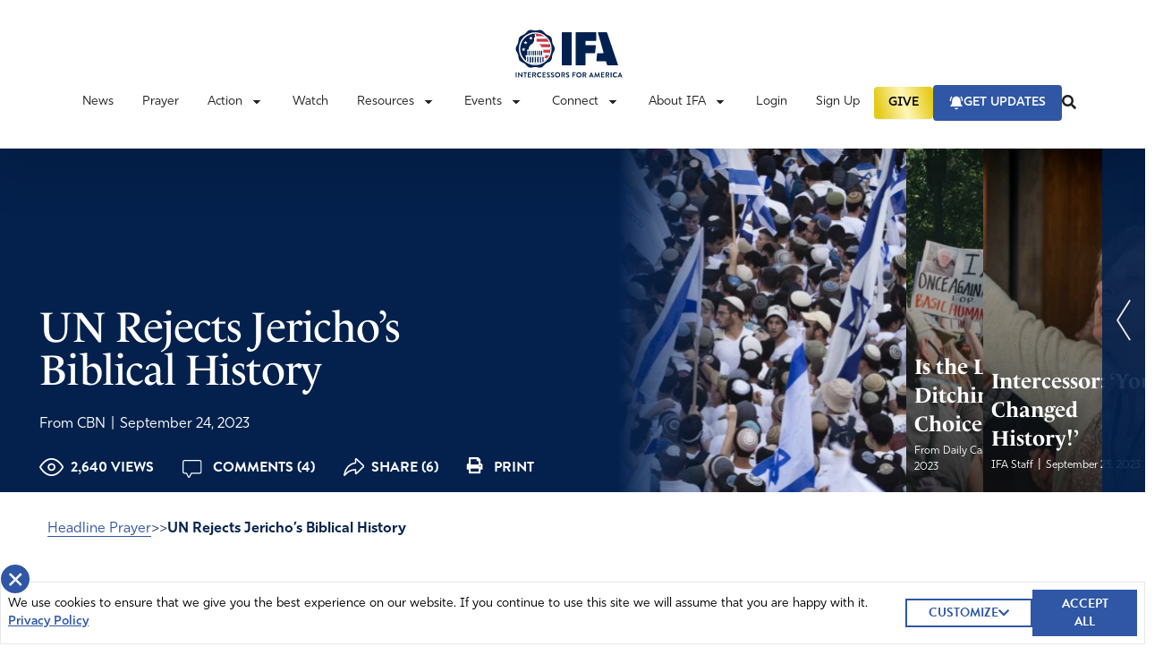

--- FILE ---
content_type: text/html; charset=UTF-8
request_url: https://ifapray.org/blog/un-rejects-jerichos-biblical-history/
body_size: 39230
content:
  <!doctype html>
  <html lang="en-US">

  <head>
    <meta charset="utf-8">
    <meta name="viewport" content="width=device-width, initial-scale=1, shrink-to-fit=no, maximum-scale=1, user-scalable=0">
    <meta name='robots' content='index, follow, max-image-preview:large, max-snippet:-1, max-video-preview:-1' />

	<!-- This site is optimized with the Yoast SEO plugin v26.6 - https://yoast.com/wordpress/plugins/seo/ -->
	<title>UN Rejects Jericho&#039;s Biblical History - Intercessors for America</title>
	<meta name="description" content="This is only the most recent attempt to erase the history and heritage of God&#039;s people. Intervene on behalf of the Jewish people, Lord!" />
	<link rel="canonical" href="https://ifapray.org/blog/un-rejects-jerichos-biblical-history/" />
	<meta property="og:locale" content="en_US" />
	<meta property="og:type" content="article" />
	<meta property="og:title" content="UN Rejects Jericho&#039;s Biblical History - Intercessors for America" />
	<meta property="og:description" content="This is only the most recent attempt to erase the history and heritage of God&#039;s people. Intervene on behalf of the Jewish people, Lord!" />
	<meta property="og:url" content="https://ifapray.org/blog/un-rejects-jerichos-biblical-history/" />
	<meta property="og:site_name" content="Intercessors for America" />
	<meta property="article:publisher" content="https://www.facebook.com/IFAPray" />
	<meta property="article:published_time" content="2023-09-24T10:30:58+00:00" />
	<meta property="og:image" content="https://ifapray.org/wp-content/uploads/2023/09/GettyImages-1255921303_750x385_acf_cropped.jpg" />
	<meta property="og:image:width" content="475" />
	<meta property="og:image:height" content="385" />
	<meta property="og:image:type" content="image/jpeg" />
	<meta name="twitter:card" content="summary_large_image" />
	<meta name="twitter:creator" content="@ifapray" />
	<meta name="twitter:site" content="@ifapray" />
	<meta name="twitter:label1" content="Written by" />
	<meta name="twitter:data1" content="Nathan Tabler" />
	<meta name="twitter:label2" content="Est. reading time" />
	<meta name="twitter:data2" content="1 minute" />
	<script type="application/ld+json" class="yoast-schema-graph">{"@context":"https://schema.org","@graph":[{"@type":"Article","@id":"https://ifapray.org/blog/un-rejects-jerichos-biblical-history/#article","isPartOf":{"@id":"https://ifapray.org/blog/un-rejects-jerichos-biblical-history/"},"author":"From CBN","headline":"UN Rejects Jericho&#8217;s Biblical History","datePublished":"2023-09-24T10:30:58+00:00","mainEntityOfPage":{"@id":"https://ifapray.org/blog/un-rejects-jerichos-biblical-history/"},"wordCount":173,"commentCount":4,"publisher":{"@id":"https://ifapray.org/#organization"},"image":{"@id":"https://ifapray.org/blog/un-rejects-jerichos-biblical-history/#primaryimage"},"thumbnailUrl":"https://ifapray.org/wp-content/uploads/2023/09/GettyImages-1255921303_475x385_acf_cropped.jpg","keywords":["Israel"],"articleSection":["Featured Articles"],"inLanguage":"en-US","potentialAction":[{"@type":"CommentAction","name":"Comment","target":["https://ifapray.org/blog/un-rejects-jerichos-biblical-history/#respond"]}]},{"@type":"WebPage","@id":"https://ifapray.org/blog/un-rejects-jerichos-biblical-history/","url":"https://ifapray.org/blog/un-rejects-jerichos-biblical-history/","name":"UN Rejects Jericho's Biblical History - Intercessors for America","isPartOf":{"@id":"https://ifapray.org/#website"},"primaryImageOfPage":{"@id":"https://ifapray.org/blog/un-rejects-jerichos-biblical-history/#primaryimage"},"image":{"@id":"https://ifapray.org/blog/un-rejects-jerichos-biblical-history/#primaryimage"},"thumbnailUrl":"https://ifapray.org/wp-content/uploads/2023/09/GettyImages-1255921303_475x385_acf_cropped.jpg","datePublished":"2023-09-24T10:30:58+00:00","description":"This is only the most recent attempt to erase the history and heritage of God's people. Intervene on behalf of the Jewish people, Lord!","breadcrumb":{"@id":"https://ifapray.org/blog/un-rejects-jerichos-biblical-history/#breadcrumb"},"inLanguage":"en-US","potentialAction":[{"@type":"ReadAction","target":["https://ifapray.org/blog/un-rejects-jerichos-biblical-history/"]}]},{"@type":"ImageObject","inLanguage":"en-US","@id":"https://ifapray.org/blog/un-rejects-jerichos-biblical-history/#primaryimage","url":"https://ifapray.org/wp-content/uploads/2023/09/GettyImages-1255921303_475x385_acf_cropped.jpg","contentUrl":"https://ifapray.org/wp-content/uploads/2023/09/GettyImages-1255921303_475x385_acf_cropped.jpg","width":475,"height":385,"caption":"JERUSALEM, ISRAEL - MAY 18: Ultranationalist Israeli jews hold the Israeli flag as they are marching in Jerusalem's old city muslim quarter on May 18, 2023 in Jerusalem, Israel. Israeli authorities will allow Orthodox Jews to parade through Jerusalem's Muslim Quarter in a decision that threatens to re-ignite violence in the holy city. (Photo by Amir Levy/Getty Images)"},{"@type":"BreadcrumbList","@id":"https://ifapray.org/blog/un-rejects-jerichos-biblical-history/#breadcrumb","itemListElement":[{"@type":"ListItem","position":1,"name":"Home","item":"https://ifapray.org/"},{"@type":"ListItem","position":2,"name":"UN Rejects Jericho&#8217;s Biblical History"}]},{"@type":"WebSite","@id":"https://ifapray.org/#website","url":"https://ifapray.org/","name":"Intercessors for America","description":"This site offers great resources in helping America learn how to fast &amp; pray effectively for America and the world.","publisher":{"@id":"https://ifapray.org/#organization"},"potentialAction":[{"@type":"SearchAction","target":{"@type":"EntryPoint","urlTemplate":"https://ifapray.org/?s={search_term_string}"},"query-input":{"@type":"PropertyValueSpecification","valueRequired":true,"valueName":"search_term_string"}}],"inLanguage":"en-US"},{"@type":"Organization","@id":"https://ifapray.org/#organization","name":"Intercessors for America","url":"https://ifapray.org/","logo":{"@type":"ImageObject","inLanguage":"en-US","@id":"https://ifapray.org/#/schema/logo/image/","url":"https://ifapray.org/wp-content/uploads/2021/11/fb-share-logo.jpg","contentUrl":"https://ifapray.org/wp-content/uploads/2021/11/fb-share-logo.jpg","width":1200,"height":630,"caption":"Intercessors for America"},"image":{"@id":"https://ifapray.org/#/schema/logo/image/"},"sameAs":["https://www.facebook.com/IFAPray","https://x.com/ifapray","https://www.youtube.com/channel/UC9g9KeH2Mt5yTBXgXMbQRpw"]}]}</script>
	<!-- / Yoast SEO plugin. -->


<link rel='dns-prefetch' href='//ifapray.org' />
<link rel='dns-prefetch' href='//js.stripe.com' />
<link rel='dns-prefetch' href='//cdn.plaid.com' />
<link rel='dns-prefetch' href='//cdn.givechariot.com' />
<link rel='dns-prefetch' href='//www.google.com' />
<link rel='dns-prefetch' href='//ajax.googleapis.com' />
<link rel="alternate" title="oEmbed (JSON)" type="application/json+oembed" href="https://ifapray.org/wp-json/oembed/1.0/embed?url=https%3A%2F%2Fifapray.org%2Fblog%2Fun-rejects-jerichos-biblical-history%2F" />
<link rel="alternate" title="oEmbed (XML)" type="text/xml+oembed" href="https://ifapray.org/wp-json/oembed/1.0/embed?url=https%3A%2F%2Fifapray.org%2Fblog%2Fun-rejects-jerichos-biblical-history%2F&#038;format=xml" />
		<!-- This site uses the Google Analytics by MonsterInsights plugin v9.11.0 - Using Analytics tracking - https://www.monsterinsights.com/ -->
							<script src="//www.googletagmanager.com/gtag/js?id=G-PLTN7Y095G"  data-cfasync="false" data-wpfc-render="false" async></script>
			<script data-cfasync="false" data-wpfc-render="false">
				var mi_version = '9.11.0';
				var mi_track_user = true;
				var mi_no_track_reason = '';
								var MonsterInsightsDefaultLocations = {"page_location":"https:\/\/ifapray.org\/blog\/un-rejects-jerichos-biblical-history\/"};
								if ( typeof MonsterInsightsPrivacyGuardFilter === 'function' ) {
					var MonsterInsightsLocations = (typeof MonsterInsightsExcludeQuery === 'object') ? MonsterInsightsPrivacyGuardFilter( MonsterInsightsExcludeQuery ) : MonsterInsightsPrivacyGuardFilter( MonsterInsightsDefaultLocations );
				} else {
					var MonsterInsightsLocations = (typeof MonsterInsightsExcludeQuery === 'object') ? MonsterInsightsExcludeQuery : MonsterInsightsDefaultLocations;
				}

								var disableStrs = [
										'ga-disable-G-PLTN7Y095G',
									];

				/* Function to detect opted out users */
				function __gtagTrackerIsOptedOut() {
					for (var index = 0; index < disableStrs.length; index++) {
						if (document.cookie.indexOf(disableStrs[index] + '=true') > -1) {
							return true;
						}
					}

					return false;
				}

				/* Disable tracking if the opt-out cookie exists. */
				if (__gtagTrackerIsOptedOut()) {
					for (var index = 0; index < disableStrs.length; index++) {
						window[disableStrs[index]] = true;
					}
				}

				/* Opt-out function */
				function __gtagTrackerOptout() {
					for (var index = 0; index < disableStrs.length; index++) {
						document.cookie = disableStrs[index] + '=true; expires=Thu, 31 Dec 2099 23:59:59 UTC; path=/';
						window[disableStrs[index]] = true;
					}
				}

				if ('undefined' === typeof gaOptout) {
					function gaOptout() {
						__gtagTrackerOptout();
					}
				}
								window.dataLayer = window.dataLayer || [];

				window.MonsterInsightsDualTracker = {
					helpers: {},
					trackers: {},
				};
				if (mi_track_user) {
					function __gtagDataLayer() {
						dataLayer.push(arguments);
					}

					function __gtagTracker(type, name, parameters) {
						if (!parameters) {
							parameters = {};
						}

						if (parameters.send_to) {
							__gtagDataLayer.apply(null, arguments);
							return;
						}

						if (type === 'event') {
														parameters.send_to = monsterinsights_frontend.v4_id;
							var hookName = name;
							if (typeof parameters['event_category'] !== 'undefined') {
								hookName = parameters['event_category'] + ':' + name;
							}

							if (typeof MonsterInsightsDualTracker.trackers[hookName] !== 'undefined') {
								MonsterInsightsDualTracker.trackers[hookName](parameters);
							} else {
								__gtagDataLayer('event', name, parameters);
							}
							
						} else {
							__gtagDataLayer.apply(null, arguments);
						}
					}

					__gtagTracker('js', new Date());
					__gtagTracker('set', {
						'developer_id.dZGIzZG': true,
											});
					if ( MonsterInsightsLocations.page_location ) {
						__gtagTracker('set', MonsterInsightsLocations);
					}
										__gtagTracker('config', 'G-PLTN7Y095G', {"forceSSL":"true"} );
										window.gtag = __gtagTracker;										(function () {
						/* https://developers.google.com/analytics/devguides/collection/analyticsjs/ */
						/* ga and __gaTracker compatibility shim. */
						var noopfn = function () {
							return null;
						};
						var newtracker = function () {
							return new Tracker();
						};
						var Tracker = function () {
							return null;
						};
						var p = Tracker.prototype;
						p.get = noopfn;
						p.set = noopfn;
						p.send = function () {
							var args = Array.prototype.slice.call(arguments);
							args.unshift('send');
							__gaTracker.apply(null, args);
						};
						var __gaTracker = function () {
							var len = arguments.length;
							if (len === 0) {
								return;
							}
							var f = arguments[len - 1];
							if (typeof f !== 'object' || f === null || typeof f.hitCallback !== 'function') {
								if ('send' === arguments[0]) {
									var hitConverted, hitObject = false, action;
									if ('event' === arguments[1]) {
										if ('undefined' !== typeof arguments[3]) {
											hitObject = {
												'eventAction': arguments[3],
												'eventCategory': arguments[2],
												'eventLabel': arguments[4],
												'value': arguments[5] ? arguments[5] : 1,
											}
										}
									}
									if ('pageview' === arguments[1]) {
										if ('undefined' !== typeof arguments[2]) {
											hitObject = {
												'eventAction': 'page_view',
												'page_path': arguments[2],
											}
										}
									}
									if (typeof arguments[2] === 'object') {
										hitObject = arguments[2];
									}
									if (typeof arguments[5] === 'object') {
										Object.assign(hitObject, arguments[5]);
									}
									if ('undefined' !== typeof arguments[1].hitType) {
										hitObject = arguments[1];
										if ('pageview' === hitObject.hitType) {
											hitObject.eventAction = 'page_view';
										}
									}
									if (hitObject) {
										action = 'timing' === arguments[1].hitType ? 'timing_complete' : hitObject.eventAction;
										hitConverted = mapArgs(hitObject);
										__gtagTracker('event', action, hitConverted);
									}
								}
								return;
							}

							function mapArgs(args) {
								var arg, hit = {};
								var gaMap = {
									'eventCategory': 'event_category',
									'eventAction': 'event_action',
									'eventLabel': 'event_label',
									'eventValue': 'event_value',
									'nonInteraction': 'non_interaction',
									'timingCategory': 'event_category',
									'timingVar': 'name',
									'timingValue': 'value',
									'timingLabel': 'event_label',
									'page': 'page_path',
									'location': 'page_location',
									'title': 'page_title',
									'referrer' : 'page_referrer',
								};
								for (arg in args) {
																		if (!(!args.hasOwnProperty(arg) || !gaMap.hasOwnProperty(arg))) {
										hit[gaMap[arg]] = args[arg];
									} else {
										hit[arg] = args[arg];
									}
								}
								return hit;
							}

							try {
								f.hitCallback();
							} catch (ex) {
							}
						};
						__gaTracker.create = newtracker;
						__gaTracker.getByName = newtracker;
						__gaTracker.getAll = function () {
							return [];
						};
						__gaTracker.remove = noopfn;
						__gaTracker.loaded = true;
						window['__gaTracker'] = __gaTracker;
					})();
									} else {
										console.log("");
					(function () {
						function __gtagTracker() {
							return null;
						}

						window['__gtagTracker'] = __gtagTracker;
						window['gtag'] = __gtagTracker;
					})();
									}
			</script>
							<!-- / Google Analytics by MonsterInsights -->
		<style id='wp-img-auto-sizes-contain-inline-css'>
img:is([sizes=auto i],[sizes^="auto," i]){contain-intrinsic-size:3000px 1500px}
/*# sourceURL=wp-img-auto-sizes-contain-inline-css */
</style>
<link rel='stylesheet' id='style-css' href='https://ifapray.org/wp-content/plugins/powerpress/css/blueprint.min.css?ver=11.6.6' media='all' />
<style id='wp-emoji-styles-inline-css'>

	img.wp-smiley, img.emoji {
		display: inline !important;
		border: none !important;
		box-shadow: none !important;
		height: 1em !important;
		width: 1em !important;
		margin: 0 0.07em !important;
		vertical-align: -0.1em !important;
		background: none !important;
		padding: 0 !important;
	}
/*# sourceURL=wp-emoji-styles-inline-css */
</style>

<!-- Note: This combined block library stylesheet (wp-block-library) is used instead of loading separate core block styles because the should_load_separate_core_block_assets filter is returning false. Try loading the URL with ?should_load_separate_core_block_assets=true to restore being able to load block styles on demand and see if there are any issues remaining. -->
<link rel='stylesheet' id='wp-block-library-css' href='https://ifapray.org/wp-includes/css/dist/block-library/style.min.css?ver=6.9' media='all' />
<style id='classic-theme-styles-inline-css'>
/*! This file is auto-generated */
.wp-block-button__link{color:#fff;background-color:#32373c;border-radius:9999px;box-shadow:none;text-decoration:none;padding:calc(.667em + 2px) calc(1.333em + 2px);font-size:1.125em}.wp-block-file__button{background:#32373c;color:#fff;text-decoration:none}
/*# sourceURL=/wp-includes/css/classic-themes.min.css */
</style>
<style id='powerpress-player-block-style-inline-css'>


/*# sourceURL=https://ifapray.org/wp-content/plugins/powerpress/blocks/player-block/build/style-index.css */
</style>
<style id='global-styles-inline-css'>
:root{--wp--preset--aspect-ratio--square: 1;--wp--preset--aspect-ratio--4-3: 4/3;--wp--preset--aspect-ratio--3-4: 3/4;--wp--preset--aspect-ratio--3-2: 3/2;--wp--preset--aspect-ratio--2-3: 2/3;--wp--preset--aspect-ratio--16-9: 16/9;--wp--preset--aspect-ratio--9-16: 9/16;--wp--preset--color--black: #000000;--wp--preset--color--cyan-bluish-gray: #abb8c3;--wp--preset--color--white: #ffffff;--wp--preset--color--pale-pink: #f78da7;--wp--preset--color--vivid-red: #cf2e2e;--wp--preset--color--luminous-vivid-orange: #ff6900;--wp--preset--color--luminous-vivid-amber: #fcb900;--wp--preset--color--light-green-cyan: #7bdcb5;--wp--preset--color--vivid-green-cyan: #00d084;--wp--preset--color--pale-cyan-blue: #8ed1fc;--wp--preset--color--vivid-cyan-blue: #0693e3;--wp--preset--color--vivid-purple: #9b51e0;--wp--preset--gradient--vivid-cyan-blue-to-vivid-purple: linear-gradient(135deg,rgb(6,147,227) 0%,rgb(155,81,224) 100%);--wp--preset--gradient--light-green-cyan-to-vivid-green-cyan: linear-gradient(135deg,rgb(122,220,180) 0%,rgb(0,208,130) 100%);--wp--preset--gradient--luminous-vivid-amber-to-luminous-vivid-orange: linear-gradient(135deg,rgb(252,185,0) 0%,rgb(255,105,0) 100%);--wp--preset--gradient--luminous-vivid-orange-to-vivid-red: linear-gradient(135deg,rgb(255,105,0) 0%,rgb(207,46,46) 100%);--wp--preset--gradient--very-light-gray-to-cyan-bluish-gray: linear-gradient(135deg,rgb(238,238,238) 0%,rgb(169,184,195) 100%);--wp--preset--gradient--cool-to-warm-spectrum: linear-gradient(135deg,rgb(74,234,220) 0%,rgb(151,120,209) 20%,rgb(207,42,186) 40%,rgb(238,44,130) 60%,rgb(251,105,98) 80%,rgb(254,248,76) 100%);--wp--preset--gradient--blush-light-purple: linear-gradient(135deg,rgb(255,206,236) 0%,rgb(152,150,240) 100%);--wp--preset--gradient--blush-bordeaux: linear-gradient(135deg,rgb(254,205,165) 0%,rgb(254,45,45) 50%,rgb(107,0,62) 100%);--wp--preset--gradient--luminous-dusk: linear-gradient(135deg,rgb(255,203,112) 0%,rgb(199,81,192) 50%,rgb(65,88,208) 100%);--wp--preset--gradient--pale-ocean: linear-gradient(135deg,rgb(255,245,203) 0%,rgb(182,227,212) 50%,rgb(51,167,181) 100%);--wp--preset--gradient--electric-grass: linear-gradient(135deg,rgb(202,248,128) 0%,rgb(113,206,126) 100%);--wp--preset--gradient--midnight: linear-gradient(135deg,rgb(2,3,129) 0%,rgb(40,116,252) 100%);--wp--preset--font-size--small: 13px;--wp--preset--font-size--medium: 20px;--wp--preset--font-size--large: 36px;--wp--preset--font-size--x-large: 42px;--wp--preset--spacing--20: 0.44rem;--wp--preset--spacing--30: 0.67rem;--wp--preset--spacing--40: 1rem;--wp--preset--spacing--50: 1.5rem;--wp--preset--spacing--60: 2.25rem;--wp--preset--spacing--70: 3.38rem;--wp--preset--spacing--80: 5.06rem;--wp--preset--shadow--natural: 6px 6px 9px rgba(0, 0, 0, 0.2);--wp--preset--shadow--deep: 12px 12px 50px rgba(0, 0, 0, 0.4);--wp--preset--shadow--sharp: 6px 6px 0px rgba(0, 0, 0, 0.2);--wp--preset--shadow--outlined: 6px 6px 0px -3px rgb(255, 255, 255), 6px 6px rgb(0, 0, 0);--wp--preset--shadow--crisp: 6px 6px 0px rgb(0, 0, 0);}:where(.is-layout-flex){gap: 0.5em;}:where(.is-layout-grid){gap: 0.5em;}body .is-layout-flex{display: flex;}.is-layout-flex{flex-wrap: wrap;align-items: center;}.is-layout-flex > :is(*, div){margin: 0;}body .is-layout-grid{display: grid;}.is-layout-grid > :is(*, div){margin: 0;}:where(.wp-block-columns.is-layout-flex){gap: 2em;}:where(.wp-block-columns.is-layout-grid){gap: 2em;}:where(.wp-block-post-template.is-layout-flex){gap: 1.25em;}:where(.wp-block-post-template.is-layout-grid){gap: 1.25em;}.has-black-color{color: var(--wp--preset--color--black) !important;}.has-cyan-bluish-gray-color{color: var(--wp--preset--color--cyan-bluish-gray) !important;}.has-white-color{color: var(--wp--preset--color--white) !important;}.has-pale-pink-color{color: var(--wp--preset--color--pale-pink) !important;}.has-vivid-red-color{color: var(--wp--preset--color--vivid-red) !important;}.has-luminous-vivid-orange-color{color: var(--wp--preset--color--luminous-vivid-orange) !important;}.has-luminous-vivid-amber-color{color: var(--wp--preset--color--luminous-vivid-amber) !important;}.has-light-green-cyan-color{color: var(--wp--preset--color--light-green-cyan) !important;}.has-vivid-green-cyan-color{color: var(--wp--preset--color--vivid-green-cyan) !important;}.has-pale-cyan-blue-color{color: var(--wp--preset--color--pale-cyan-blue) !important;}.has-vivid-cyan-blue-color{color: var(--wp--preset--color--vivid-cyan-blue) !important;}.has-vivid-purple-color{color: var(--wp--preset--color--vivid-purple) !important;}.has-black-background-color{background-color: var(--wp--preset--color--black) !important;}.has-cyan-bluish-gray-background-color{background-color: var(--wp--preset--color--cyan-bluish-gray) !important;}.has-white-background-color{background-color: var(--wp--preset--color--white) !important;}.has-pale-pink-background-color{background-color: var(--wp--preset--color--pale-pink) !important;}.has-vivid-red-background-color{background-color: var(--wp--preset--color--vivid-red) !important;}.has-luminous-vivid-orange-background-color{background-color: var(--wp--preset--color--luminous-vivid-orange) !important;}.has-luminous-vivid-amber-background-color{background-color: var(--wp--preset--color--luminous-vivid-amber) !important;}.has-light-green-cyan-background-color{background-color: var(--wp--preset--color--light-green-cyan) !important;}.has-vivid-green-cyan-background-color{background-color: var(--wp--preset--color--vivid-green-cyan) !important;}.has-pale-cyan-blue-background-color{background-color: var(--wp--preset--color--pale-cyan-blue) !important;}.has-vivid-cyan-blue-background-color{background-color: var(--wp--preset--color--vivid-cyan-blue) !important;}.has-vivid-purple-background-color{background-color: var(--wp--preset--color--vivid-purple) !important;}.has-black-border-color{border-color: var(--wp--preset--color--black) !important;}.has-cyan-bluish-gray-border-color{border-color: var(--wp--preset--color--cyan-bluish-gray) !important;}.has-white-border-color{border-color: var(--wp--preset--color--white) !important;}.has-pale-pink-border-color{border-color: var(--wp--preset--color--pale-pink) !important;}.has-vivid-red-border-color{border-color: var(--wp--preset--color--vivid-red) !important;}.has-luminous-vivid-orange-border-color{border-color: var(--wp--preset--color--luminous-vivid-orange) !important;}.has-luminous-vivid-amber-border-color{border-color: var(--wp--preset--color--luminous-vivid-amber) !important;}.has-light-green-cyan-border-color{border-color: var(--wp--preset--color--light-green-cyan) !important;}.has-vivid-green-cyan-border-color{border-color: var(--wp--preset--color--vivid-green-cyan) !important;}.has-pale-cyan-blue-border-color{border-color: var(--wp--preset--color--pale-cyan-blue) !important;}.has-vivid-cyan-blue-border-color{border-color: var(--wp--preset--color--vivid-cyan-blue) !important;}.has-vivid-purple-border-color{border-color: var(--wp--preset--color--vivid-purple) !important;}.has-vivid-cyan-blue-to-vivid-purple-gradient-background{background: var(--wp--preset--gradient--vivid-cyan-blue-to-vivid-purple) !important;}.has-light-green-cyan-to-vivid-green-cyan-gradient-background{background: var(--wp--preset--gradient--light-green-cyan-to-vivid-green-cyan) !important;}.has-luminous-vivid-amber-to-luminous-vivid-orange-gradient-background{background: var(--wp--preset--gradient--luminous-vivid-amber-to-luminous-vivid-orange) !important;}.has-luminous-vivid-orange-to-vivid-red-gradient-background{background: var(--wp--preset--gradient--luminous-vivid-orange-to-vivid-red) !important;}.has-very-light-gray-to-cyan-bluish-gray-gradient-background{background: var(--wp--preset--gradient--very-light-gray-to-cyan-bluish-gray) !important;}.has-cool-to-warm-spectrum-gradient-background{background: var(--wp--preset--gradient--cool-to-warm-spectrum) !important;}.has-blush-light-purple-gradient-background{background: var(--wp--preset--gradient--blush-light-purple) !important;}.has-blush-bordeaux-gradient-background{background: var(--wp--preset--gradient--blush-bordeaux) !important;}.has-luminous-dusk-gradient-background{background: var(--wp--preset--gradient--luminous-dusk) !important;}.has-pale-ocean-gradient-background{background: var(--wp--preset--gradient--pale-ocean) !important;}.has-electric-grass-gradient-background{background: var(--wp--preset--gradient--electric-grass) !important;}.has-midnight-gradient-background{background: var(--wp--preset--gradient--midnight) !important;}.has-small-font-size{font-size: var(--wp--preset--font-size--small) !important;}.has-medium-font-size{font-size: var(--wp--preset--font-size--medium) !important;}.has-large-font-size{font-size: var(--wp--preset--font-size--large) !important;}.has-x-large-font-size{font-size: var(--wp--preset--font-size--x-large) !important;}
:where(.wp-block-post-template.is-layout-flex){gap: 1.25em;}:where(.wp-block-post-template.is-layout-grid){gap: 1.25em;}
:where(.wp-block-term-template.is-layout-flex){gap: 1.25em;}:where(.wp-block-term-template.is-layout-grid){gap: 1.25em;}
:where(.wp-block-columns.is-layout-flex){gap: 2em;}:where(.wp-block-columns.is-layout-grid){gap: 2em;}
:root :where(.wp-block-pullquote){font-size: 1.5em;line-height: 1.6;}
/*# sourceURL=global-styles-inline-css */
</style>
<link rel='stylesheet' id='dnd-upload-cf7-css' href='https://ifapray.org/wp-content/plugins/drag-and-drop-multiple-file-upload-contact-form-7/assets/css/dnd-upload-cf7.css?ver=1.3.9.2' media='all' />
<link rel='stylesheet' id='contact-form-7-css' href='https://ifapray.org/wp-content/plugins/contact-form-7/includes/css/styles.css?ver=6.1.4' media='all' />
<link rel='stylesheet' id='wpa-css-css' href='https://ifapray.org/wp-content/plugins/honeypot/includes/css/wpa.css?ver=2.3.04' media='all' />
<link rel='stylesheet' id='post-queries-css' href='https://ifapray.org/wp-content/plugins/post-queries/public/css/post-queries-public.css?ver=1.0.0' media='all' />
<link rel='stylesheet' id='sage/app.css-css' href='https://ifapray.org/wp-content/themes/ifa-refresh/public/styles/app.css?id=b9b08180ffe93b1d963c' media='all' />
<link rel='stylesheet' id='jquery-ui-css' href='https://ajax.googleapis.com/ajax/libs/jqueryui/1.11.4/themes/smoothness/jquery-ui.css' media='all' />
<script src="https://ifapray.org/wp-content/plugins/google-analytics-for-wordpress/assets/js/frontend-gtag.min.js?ver=9.11.0" id="monsterinsights-frontend-script-js" async data-wp-strategy="async"></script>
<script data-cfasync="false" data-wpfc-render="false" id='monsterinsights-frontend-script-js-extra'>var monsterinsights_frontend = {"js_events_tracking":"true","download_extensions":"doc,pdf,ppt,zip,xls,docx,pptx,xlsx","inbound_paths":"[]","home_url":"https:\/\/ifapray.org","hash_tracking":"false","v4_id":"G-PLTN7Y095G"};</script>
<script src="https://ifapray.org/wp-includes/js/jquery/jquery.min.js?ver=3.7.1" id="jquery-core-js"></script>
<script src="https://ifapray.org/wp-includes/js/jquery/jquery-migrate.min.js?ver=3.4.1" id="jquery-migrate-js"></script>
<script src="https://ifapray.org/wp-content/plugins/post-queries/public/js/post-queries-public.js?ver=1.0.0" id="post-queries-js"></script>
<script id="srcmnt-ajax-request-js-extra">
var SafeCommentsAjax = {"ajaxurl":"https://ifapray.org/wp-admin/admin-ajax.php"};
//# sourceURL=srcmnt-ajax-request-js-extra
</script>
<script src="https://ifapray.org/wp-content/plugins/safe-report-comments/js/ajax.js?ver=6.9" id="srcmnt-ajax-request-js"></script>
<script async defer src="https://www.google.com/recaptcha/api.js?ver=6.9" id="flexformz-recaptcha-js"></script>
<link rel="https://api.w.org/" href="https://ifapray.org/wp-json/" /><link rel="alternate" title="JSON" type="application/json" href="https://ifapray.org/wp-json/wp/v2/posts/124389" /><link rel="EditURI" type="application/rsd+xml" title="RSD" href="https://ifapray.org/xmlrpc.php?rsd" />
<meta name="generator" content="WordPress 6.9" />
<link rel='shortlink' href='https://ifapray.org/?p=124389' />
<style>a.cld-like-dislike-trigger {color: #7a212e;}span.cld-count-wrap {color: #002e58;}</style><script type="text/javascript"><!--
function powerpress_pinw(pinw_url){window.open(pinw_url, 'PowerPressPlayer','toolbar=0,status=0,resizable=1,width=460,height=320');	return false;}
//-->
</script>
		<link rel="manifest" href="https://ifapray.org/wp-json/wp/v2/web-app-manifest">
					<meta name="theme-color" content="#fff">
								<meta name="apple-mobile-web-app-capable" content="yes">
				<meta name="mobile-web-app-capable" content="yes">

				<link rel="apple-touch-startup-image" href="https://ifapray.org/wp-content/uploads/2021/11/favicon-1.png">

				<meta name="apple-mobile-web-app-title" content="Intercessors for America">
		<meta name="application-name" content="Intercessors for America">
		      <meta name="onesignal" content="wordpress-plugin"/>
            <script>

      window.OneSignalDeferred = window.OneSignalDeferred || [];

      OneSignalDeferred.push(function(OneSignal) {
        var oneSignal_options = {};
        window._oneSignalInitOptions = oneSignal_options;

        oneSignal_options['serviceWorkerParam'] = { scope: '/wp-content/plugins/onesignal-free-web-push-notifications/sdk_files/push/onesignal/' };
oneSignal_options['serviceWorkerPath'] = 'OneSignalSDKWorker.js';

        OneSignal.Notifications.setDefaultUrl("https://ifapray.org");

        oneSignal_options['wordpress'] = true;
oneSignal_options['appId'] = '0a8eeabc-09ac-4dec-ab6e-a8ea29553ccb';
oneSignal_options['allowLocalhostAsSecureOrigin'] = true;
oneSignal_options['welcomeNotification'] = { };
oneSignal_options['welcomeNotification']['title'] = "";
oneSignal_options['welcomeNotification']['message'] = "";
oneSignal_options['path'] = "https://ifapray.org/wp-content/plugins/onesignal-free-web-push-notifications/sdk_files/";
oneSignal_options['promptOptions'] = { };
oneSignal_options['promptOptions']['actionMessage'] = "Don't miss the latest updates, news, and important topics to pray about. Enable updates.";
oneSignal_options['notifyButton'] = { };
oneSignal_options['notifyButton']['enable'] = true;
oneSignal_options['notifyButton']['position'] = 'bottom-right';
oneSignal_options['notifyButton']['theme'] = 'default';
oneSignal_options['notifyButton']['size'] = 'medium';
oneSignal_options['notifyButton']['showCredit'] = true;
oneSignal_options['notifyButton']['text'] = {};
oneSignal_options['notifyButton']['colors'] = {};
oneSignal_options['notifyButton']['colors']['circle.background'] = '#04224e';
oneSignal_options['notifyButton']['colors']['pulse.color'] = '#cc2934';
oneSignal_options['notifyButton']['colors']['dialog.button.background'] = '#04224e';
oneSignal_options['notifyButton']['colors']['dialog.button.background.hovering'] = '#cc2934';
oneSignal_options['notifyButton']['colors']['dialog.button.background.active'] = '#cc2934';
              OneSignal.init(window._oneSignalInitOptions);
              OneSignal.Slidedown.promptPush()      });

      function documentInitOneSignal() {
        var oneSignal_elements = document.getElementsByClassName("OneSignal-prompt");

        var oneSignalLinkClickHandler = function(event) { OneSignal.Notifications.requestPermission(); event.preventDefault(); };        for(var i = 0; i < oneSignal_elements.length; i++)
          oneSignal_elements[i].addEventListener('click', oneSignalLinkClickHandler, false);
      }

      if (document.readyState === 'complete') {
           documentInitOneSignal();
      }
      else {
           window.addEventListener("load", function(event){
               documentInitOneSignal();
          });
      }
    </script>
<noscript><style>.lazyload[data-src]{display:none !important;}</style></noscript><style>.lazyload{background-image:none !important;}.lazyload:before{background-image:none !important;}</style><link rel="icon" href="https://ifapray.org/wp-content/uploads/2021/11/favicon-1-150x150.png" sizes="32x32" />
<link rel="icon" href="https://ifapray.org/wp-content/uploads/2021/11/favicon-1.png" sizes="192x192" />
<link rel="apple-touch-icon" href="https://ifapray.org/wp-content/uploads/2021/11/favicon-1.png" />
<meta name="msapplication-TileImage" content="https://ifapray.org/wp-content/uploads/2021/11/favicon-1.png" />
		<style id="wp-custom-css">
			header a[href*="/donate"] {
  background-color: #CC2934;
	border-color: #CC2934;
	color: #ffffff;
}		</style>
		          <!-- Google Tag Manager -->
      <script>
          
          window.dataLayer = window.dataLayer || [];                    window.dataLayer.push({'postTag': 'Israel'});
                          </script>
      <script>
        (function(w, d, s, l, i) {
          w[l] = w[l] || [];
          w[l].push({
            'gtm.start': new Date().getTime(),
            event: 'gtm.js'
          });
          var f = d.getElementsByTagName(s)[0],
            j = d.createElement(s),
            dl = l != 'dataLayer' ? '&l=' + l : '';
          j.async = true;
          j.src =
            'https://www.googletagmanager.com/gtm.js?id=' + i + dl;
          f.parentNode.insertBefore(j, f);
        })(window, document, 'script', 'dataLayer', 'GTM-N92BMLN');
      </script>
      <!-- End Google Tag Manager -->
      <!-- Google tag (gtag.js) -->
      <script async src="https://www.googletagmanager.com/gtag/js?id=UA-3723702-46"></script>
      <script>
        window.dataLayer = window.dataLayer || [];
        function gtag(){dataLayer.push(arguments);}
        gtag('js', new Date());

        gtag('config', 'UA-3723702-46');
      </script>

        <div id="fb-root"></div>
    <!--<script>(function(d, s, id) {
      var js, fjs = d.getElementsByTagName(s)[0];
      if (d.getElementById(id)) return;
      js = d.createElement(s); js.id = id;
      js.src = "//connect.facebook.net/en_US/sdk.js#xfbml=1&version=v2.6&appId=243268666099996";
      fjs.parentNode.insertBefore(js, fjs);
    }(document, 'script', 'facebook-jssdk'));</script>-->


    <script>
      window.fbAsyncInit = function() {
        FB.init({
          appId: '259171699501464',
          autoLogAppEvents: true,
          xfbml: true,
          version: 'v2.6'
        });
      };
    </script>
    <script>
      (function(d, s, id) {
        var js, fjs = d.getElementsByTagName(s)[0];
        if (d.getElementById(id)) {
          return;
        }
        js = d.createElement(s);
        js.id = id;
        js.src = "https://connect.facebook.net/en_US/sdk.js";
        fjs.parentNode.insertBefore(js, fjs);
      }(document, 'script', 'facebook-jssdk'));
    </script>
    <script src="https://www.google.com/recaptcha/api.js?render=6LcXWBsdAAAAAHvnYbpO1FRjauDgHuU9r-w_z7bp"></script>

    <script>
      var ord = Math.random();
      ord = ord * 10000000000000000;
      var oImg = document.createElement("img");
      var lhref = encodeURIComponent(window.location.href).replace(/'/g, "%27").replace(/"/g, "%22");
      oImg.setAttribute('src', 'https://dot.dm-io.com/dot/9143?cbust=' + ord + '&url_path=' + lhref);
      oImg.setAttribute('style', 'display: none !important;');
      oImg.setAttribute('referrerpolicy', 'no-referrer-when-downgrade');
      document.body.appendChild(oImg);
    </script>

    
      <!-- Google Tag Manager -->
      <script>(function(w,d,s,l,i){w[l]=w[l]||[];w[l].push({'gtm.start':
      new Date().getTime(),event:'gtm.js'});var f=d.getElementsByTagName(s)[0],
      j=d.createElement(s),dl=l!='dataLayer'?'&l='+l:'';j.async=true;j.src=
      'https://www.googletagmanager.com/gtm.js?id='+i+dl;f.parentNode.insertBefore(j,f);
      })(window,document,'script','dataLayer','GTM-NM4B8TR3');</script>
      <!-- End Google Tag Manager -->

      <!-- Google tag (gtag.js) -->
      <script async src="https://www.googletagmanager.com/gtag/js?id=G-DNQ1VVY1BQ"></script>
      <script>
        window.dataLayer = window.dataLayer || [];
        function gtag(){dataLayer.push(arguments);}
        gtag('js', new Date());

        gtag('config', 'G-DNQ1VVY1BQ');
      </script>

      <!-- Meta Pixel Code -->
      <script>
      !function(f,b,e,v,n,t,s)
      {if(f.fbq)return;n=f.fbq=function(){n.callMethod?
      n.callMethod.apply(n,arguments):n.queue.push(arguments)};
      if(!f._fbq)f._fbq=n;n.push=n;n.loaded=!0;n.version='2.0';
      n.queue=[];t=b.createElement(e);t.async=!0;
      t.src=v;s=b.getElementsByTagName(e)[0];
      s.parentNode.insertBefore(t,s)}(window, document,'script',
      'https://connect.facebook.net/en_US/fbevents.js');
      fbq('init', '1030596521808735');
      fbq('track', 'PageView');
      </script>
      <noscript><img height="1" width="1" style="display:none"
      src="https://www.facebook.com/tr?id=1030596521808735&ev=PageView&noscript=1"
      /></noscript>
      <!-- End Meta Pixel Code -->

      <!-- Meta Pixel Code -->
      <script>
      !function(f,b,e,v,n,t,s)
      {if(f.fbq)return;n=f.fbq=function(){n.callMethod?
      n.callMethod.apply(n,arguments):n.queue.push(arguments)};
      if(!f._fbq)f._fbq=n;n.push=n;n.loaded=!0;n.version='2.0';
      n.queue=[];t=b.createElement(e);t.async=!0;
      t.src=v;s=b.getElementsByTagName(e)[0];
      s.parentNode.insertBefore(t,s)}(window, document,'script',
      'https://connect.facebook.net/en_US/fbevents.js');
      fbq('init', '1481928139850013');
      fbq('track', 'PageView');
      </script>
      <noscript><img height="1" width="1" style="display:none"
      src="https://www.facebook.com/tr?id=1481928139850013&ev=PageView&noscript=1"
      /></noscript>
      <!-- End Meta Pixel Code -->

  </head>

  <body class="wp-singular post-template-default single single-post postid-124389 single-format-standard wp-embed-responsive wp-theme-ifa-refresh ffz-version-2-49-1 un-rejects-jerichos-biblical-history overflow-x-hidden">
  <!-- Google Tag Manager (noscript) -->
  <noscript><iframe src="https://www.googletagmanager.com/ns.html?id=GTM-NM4B8TR3"
    height="0" width="0" style="display:none;visibility:hidden"></iframe></noscript>
    <!-- End Google Tag Manager (noscript) -->
          <!-- Google Tag Manager (noscript) -->
      <noscript><iframe src="https://www.googletagmanager.com/ns.html?id=GTM-N92BMLN" height="0" width="0" style="display:none;visibility:hidden"></iframe></noscript>
      <!-- End Google Tag Manager (noscript) -->
            
    
  
    <div id="app" x-data="{ showemailSignupModal: false, showPromptModal: false,joinDiscussionPagePopup:false,  }">
      <div class="max-w-full mx-auto font-rigsans"  
x-data="{ openPrayerSlideout: false }"
>

  <!-- <a class="sr-only focus:not-sr-only" href="#main">
    Skip to content
  </a> -->
      <header class="bg-white drop-shadow-2xl relative max-w-full w-full h-auto xl:h-auto mx-auto top-0 xl:left-1/2 xl:transform xl:-translate-x-1/2 z-50"
x-data="{searchOpen:false}">
    
  <nav class="w-full z-10 top-0 py-3 xl:py-7 transition ease-in-out duration-700"
        x-data="{ isNavOpen: false }"
        @keydown.escape="isNavOpen = false"
        :class="{ 'shadow-lg bg-blue-main' : isNavOpen , 'bg-white' : !isNavOpen}">
    <div class="w-11/12 xl:w-11/12 mx-auto flex items-center justify-between xl:justify-center flex-wrap">
        <!--Logo etc-->
        <div class="flex items-center flex-shrink-0 text-white xl:mr-2">
          <a class="relative" href="https://ifapray.org/">
                        <img x-show="isNavOpen" 
            :class="{ '!block' : isNavOpen , 'hidden' : !isNavOpen}"
            class="hidden h-16 w-auto lazyload" src="[data-uri]" alt="IFA Logo" data-src="https://ifapray.org/wp-content/themes/ifa-refresh/public/images/logo/logo-white-red.svg" decoding="async"><noscript><img x-show="isNavOpen" 
            :class="{ '!block' : isNavOpen , 'hidden' : !isNavOpen}"
            class="hidden h-16 w-auto" src="https://ifapray.org/wp-content/themes/ifa-refresh/public/images/logo/logo-white-red.svg" alt="IFA Logo" data-eio="l"></noscript>
            <img x-show="!isNavOpen" 
            :class="{ '!hidden' : isNavOpen , 'block' : !isNavOpen}"
            class="block h-16 w-auto lazyload" src="[data-uri]" alt="IFA Logo" data-src="https://ifapray.org/wp-content/themes/ifa-refresh/public/images/logo/logo-full-color.svg" decoding="async"><noscript><img x-show="!isNavOpen" 
            :class="{ '!hidden' : isNavOpen , 'block' : !isNavOpen}"
            class="block h-16 w-auto" src="https://ifapray.org/wp-content/themes/ifa-refresh/public/images/logo/logo-full-color.svg" alt="IFA Logo" data-eio="l"></noscript>
                      </a>
        </div>
        <div class="flex xl:hidden gap-x-2 items-center align-middle">
          <!--Toggle button (hidden on large screens)-->
          <a href="/donate" class="h-14 w-14 uppercase rounded-lg text-center bg-red-main transition hover:bg-blue-main text-white flex items-center align-middle justify-center" x-show="!isNavOpen">
            <span>Give</span>
          </a>
          <button
            @click="isNavOpen = !isNavOpen"
            type="button"
            class="block xl:hidden h-14 w-14 text-center rounded-lg hover:text-red-main focus:outline-none transition hamburger"
            :class="{ 'transition transform transform-180 !text-white bg-transparent': isNavOpen, 'text-blue-main bg-blue-m-light': !isNavOpen }"
          >
            <svg
              class="h-6 w-6 fill-current inline-block"
              xmlns="http://www.w3.org/2000/svg"
              viewBox="0 0 24 24"
            >
              <path
                x-show="isNavOpen"
                class="hidden"
                :class="{ '!block' : isNavOpen , 'hidden' : !isNavOpen}"
                fill-rule="evenodd"
                clip-rule="evenodd"
                d="M18.278 16.864a1 1 0 0 1-1.414 1.414l-4.829-4.828-4.828 4.828a1 1 0 0 1-1.414-1.414l4.828-4.829-4.828-4.828a1 1 0 0 1 1.414-1.414l4.829 4.828 4.828-4.828a1 1 0 1 1 1.414 1.414l-4.828 4.829 4.828 4.828z"
              />
              <path
                x-show="!isNavOpen"
                class="block"
                :class="{ '!hidden' : isNavOpen , 'block' : !isNavOpen}"
                fill-rule="evenodd"
                d="M4 5h16a1 1 0 0 1 0 2H4a1 1 0 1 1 0-2zm0 6h16a1 1 0 0 1 0 2H4a1 1 0 0 1 0-2zm0 6h16a1 1 0 0 1 0 2H4a1 1 0 0 1 0-2z"
              />
            </svg>
          </button>
        </div>
        <!--Menu-->
        <div class="xl:opacity-100 _flex-grow w-full hidden xl:!block xl:w-auto xl:ml-0 relative"
        x-show="isNavOpen"
        :class="{ '!block' : isNavOpen , 'hidden' : !isNavOpen}"
          x-transition:enter="transition ease-out duration-1000" 
          x-transition:enter-start="opacity-0 transform"
          x-transition:enter-end="opacity-100 transform" 
          x-transition:leave="transition ease-in duration-1000" 
          x-transition:leave-start="opacity-100 transform"
           x-transition:leave-end="opacity-0 transform">
        <div class="xl:opacity-100 xl:flex justify-center gap-x-4 relative"
          :class="{ 'block shadow-3xl': isNavOpen, 'hidden': !isNavOpen }">
                        <div class="flex gap-x-4 mt-10 xl:hidden">
              <div class="flex-shrink-0 w-1/2 xl:w-auto">
                  <a href="/login/" class="uppercase relative flex xl:inline-flex justify-center items-center px-10 py-3 border-2 border-white text-sm font-brandon font-bold text-white shadow-sm hover:bg-red-main hover:border-red-main transition">
                    Login
                  </a>
                </div>
                <div class="flex-shrink-0 w-1/2 xl:w-auto">
                  <a href="/sign-up/" class="uppercase relative flex xl:inline-flex justify-center items-center px-10 py-3 border-2 border-white text-sm font-brandon font-bold text-white shadow-sm hover:bg-red-main hover:border-red-main transition">
                    Sign Up
                  </a>
                </div>
            </div>
                        <ul class="pt-10 xl:pt-0 list-reset xl:flex _flex-1 gap-x-0 items-center">
                                                        
                            <li class="xl:hidden xl:in border-b border-blue-border xl:border-b-0 pb-2 xl:pb-0 mb-2 xl:mb-0">
                <a href="/" class="text-white xl:text-black-light xl:text-sm font-normal  border-transparent xl:hover:border-transparent hover:text-red-main inline-flex items-center xl:px-4 py-3 border-b-2 text-xl transition relative group">
                  Home
                </a>
              </li>
              
                                                                                                  <li class="border-b border-blue-border xl:border-b-0 pb-2 xl:pb-0 mb-2 xl:mb-0">
                                      <a href="/blog" class="text-white xl:text-black-light xl:text-sm font-normal  border-transparent xl:hover:border-transparent hover:text-red-main inline-flex items-center xl:px-4 py-3 border-b-2 text-xl transition relative group">
                      News
                    </a>
                                  </li>
                                                                                                  <li class="border-b border-blue-border xl:border-b-0 pb-2 xl:pb-0 mb-2 xl:mb-0">
                                      <a href="/pray-for-america" class="text-white xl:text-black-light xl:text-sm font-normal  border-transparent xl:hover:border-transparent hover:text-red-main inline-flex items-center xl:px-4 py-3 border-b-2 text-xl transition relative group">
                      Prayer
                    </a>
                                  </li>
                                                                                                  <li class="border-b border-blue-border xl:border-b-0 pb-2 xl:pb-0 mb-2 xl:mb-0">
                                    <div class="relative"
                    @keydown.escape="onEscape" x-data="{ popoverOpen: false }" @keydown.escape="popoverOpen = false">
                      <button class="inline-flex items-center text-white xl:text-black-light xl:text-sm font-normal  border-transparent hover:border-transparent hover:text-red-main inline-flex items-center xl:px-4 py-3 border-b-2 font-normal text-xl transition relative group"
                      :class="{ 'border-transparent text-red-main font-normal': popoverOpen, 'border-transparent xl:text-black-light font-normal': !(popoverOpen) }" 
                      @click="popoverOpen = !popoverOpen"
                      @mousedown="if (popoverOpen) $event.preventDefault()">
                            Action
                            <svg class="ml-2 h-4 w-4 transition transform group-hover:text-red-main" viewBox="0 0 16 17" fill="none" xmlns="http://www.w3.org/2000/svg"
                            :class="{ '-rotate-90': popoverOpen, 'rotate-0': !(popoverOpen) }">
                              <path d="M4 6.5L8 10.5L12 6.5" fill="currentColor"/>
                              <path d="M4 6.5L8 10.5L12 6.5" stroke="currentColor" stroke-linecap="round" stroke-linejoin="round"/>
                            </svg>
                      </button>
                      <div x-show="popoverOpen" 
                      x-transition:enter="transition ease-out duration-200" 
                      x-transition:enter-start="opacity-0 translate-y-1" 
                      x-transition:enter-end="opacity-100 translate-y-0" 
                      x-transition:leave="transition ease-in duration-150" 
                      x-transition:leave-start="opacity-100 translate-y-0" 
                      x-transition:leave-end="opacity-0 translate-y-1"
                      class="xl:absolute z-10 mt-1 transform w-auto px-0 xl:ml-0 xl:left-1/2 xl:-translate-x-1/2 text-xl xl:text-base" 
                      x-ref="panel" @click.away="popoverOpen = false"
                      style="display: none;">
                        <div class="rounded-lg shadow-lg ring-1 ring-black ring-opacity-5 overflow-hidden">
                          <div class="relative divide-y xl:divide-y-0 divide-blue-border grid bg-blue-dropdown xl:w-56 xl:gap-6 text-white xl:text-center py-4">
                                                                                          <a href="/action-center" class="transition hover:bg-[#27416A] py-2 xl:py-1 px-5" \
                                >
                                                                        <span class="hidden xl:block">Take Action</span>
                                    <span class="xl:hidden">Action</span>
                                                                    </a>
                                                            
                                                                                          <a href="/pray-and-act-usa" class="transition hover:bg-[#27416A] py-2 xl:py-1 px-5" \
                                >
                                                                        Policy and Prayer
                                                                    </a>
                                                            
                                                      </div>
                        </div>
                      </div>
                  </div>
                                  </li>
                                                                                                  <li class="border-b border-blue-border xl:border-b-0 pb-2 xl:pb-0 mb-2 xl:mb-0">
                                      <a href="/watch" class="text-white xl:text-black-light xl:text-sm font-normal  border-transparent xl:hover:border-transparent hover:text-red-main inline-flex items-center xl:px-4 py-3 border-b-2 text-xl transition relative group">
                      Watch
                    </a>
                                  </li>
                                                                                                  <li class="border-b border-blue-border xl:border-b-0 pb-2 xl:pb-0 mb-2 xl:mb-0">
                                    <div class="relative"
                    @keydown.escape="onEscape" x-data="{ popoverOpen: false }" @keydown.escape="popoverOpen = false">
                      <button class="inline-flex items-center text-white xl:text-black-light xl:text-sm font-normal  border-transparent hover:border-transparent hover:text-red-main inline-flex items-center xl:px-4 py-3 border-b-2 font-normal text-xl transition relative group"
                      :class="{ 'border-transparent text-red-main font-normal': popoverOpen, 'border-transparent xl:text-black-light font-normal': !(popoverOpen) }" 
                      @click="popoverOpen = !popoverOpen"
                      @mousedown="if (popoverOpen) $event.preventDefault()">
                            Resources
                            <svg class="ml-2 h-4 w-4 transition transform group-hover:text-red-main" viewBox="0 0 16 17" fill="none" xmlns="http://www.w3.org/2000/svg"
                            :class="{ '-rotate-90': popoverOpen, 'rotate-0': !(popoverOpen) }">
                              <path d="M4 6.5L8 10.5L12 6.5" fill="currentColor"/>
                              <path d="M4 6.5L8 10.5L12 6.5" stroke="currentColor" stroke-linecap="round" stroke-linejoin="round"/>
                            </svg>
                      </button>
                      <div x-show="popoverOpen" 
                      x-transition:enter="transition ease-out duration-200" 
                      x-transition:enter-start="opacity-0 translate-y-1" 
                      x-transition:enter-end="opacity-100 translate-y-0" 
                      x-transition:leave="transition ease-in duration-150" 
                      x-transition:leave-start="opacity-100 translate-y-0" 
                      x-transition:leave-end="opacity-0 translate-y-1"
                      class="xl:absolute z-10 mt-1 transform w-auto px-0 xl:ml-0 xl:left-1/2 xl:-translate-x-1/2 text-xl xl:text-base" 
                      x-ref="panel" @click.away="popoverOpen = false"
                      style="display: none;">
                        <div class="rounded-lg shadow-lg ring-1 ring-black ring-opacity-5 overflow-hidden">
                          <div class="relative divide-y xl:divide-y-0 divide-blue-border grid bg-blue-dropdown xl:w-56 xl:gap-6 text-white xl:text-center py-4">
                                                                                          <a href="/resources" class="transition hover:bg-[#27416A] py-2 xl:py-1 px-5" \
                                >
                                                                        Resources
                                                                    </a>
                                                            
                                                                                          <a href="/resources/special-report/" class="transition hover:bg-[#27416A] py-2 xl:py-1 px-5" \
                                >
                                                                        Special Reports
                                                                    </a>
                                                            
                                                                                          <a href="/resources/prayer-guides-and-resources/" class="transition hover:bg-[#27416A] py-2 xl:py-1 px-5" \
                                >
                                                                        Prayer Guides
                                                                    </a>
                                                            
                                                                                          <a href="/resources/books/" class="transition hover:bg-[#27416A] py-2 xl:py-1 px-5" \
                                >
                                                                        Order Books
                                                                    </a>
                                                            
                                                                                          <a href="/resources/bookmarks/" class="transition hover:bg-[#27416A] py-2 xl:py-1 px-5" \
                                >
                                                                        Order Bookmarks
                                                                    </a>
                                                            
                                                                                          <a href="/resources/merch/" class="transition hover:bg-[#27416A] py-2 xl:py-1 px-5" \
                                >
                                                                        Order Merch
                                                                    </a>
                                                            
                                                                                          <a href="/resources/daily-devotional/" class="transition hover:bg-[#27416A] py-2 xl:py-1 px-5" \
                                >
                                                                        Devotionals
                                                                    </a>
                                                            
                                                                                          <a href="/press" class="transition hover:bg-[#27416A] py-2 xl:py-1 px-5" \
                                >
                                                                        Press Room
                                                                    </a>
                                                            
                                                                                          <a href="/training" class="transition hover:bg-[#27416A] py-2 xl:py-1 px-5" \
                                >
                                                                        Training
                                                                    </a>
                                                            
                                                                                          <a href="/subscribe-to-podcast" class="transition hover:bg-[#27416A] py-2 xl:py-1 px-5" \
                                >
                                                                        Podcasts
                                                                    </a>
                                                            
                                                                                          <a href="/espanol" class="transition hover:bg-[#27416A] py-2 xl:py-1 px-5" \
                                >
                                                                        Español
                                                                    </a>
                                                            
                                                      </div>
                        </div>
                      </div>
                  </div>
                                  </li>
                                                                                                  <li class="border-b border-blue-border xl:border-b-0 pb-2 xl:pb-0 mb-2 xl:mb-0">
                                    <div class="relative"
                    @keydown.escape="onEscape" x-data="{ popoverOpen: false }" @keydown.escape="popoverOpen = false">
                      <button class="inline-flex items-center text-white xl:text-black-light xl:text-sm font-normal  border-transparent hover:border-transparent hover:text-red-main inline-flex items-center xl:px-4 py-3 border-b-2 font-normal text-xl transition relative group"
                      :class="{ 'border-transparent text-red-main font-normal': popoverOpen, 'border-transparent xl:text-black-light font-normal': !(popoverOpen) }" 
                      @click="popoverOpen = !popoverOpen"
                      @mousedown="if (popoverOpen) $event.preventDefault()">
                            Events
                            <svg class="ml-2 h-4 w-4 transition transform group-hover:text-red-main" viewBox="0 0 16 17" fill="none" xmlns="http://www.w3.org/2000/svg"
                            :class="{ '-rotate-90': popoverOpen, 'rotate-0': !(popoverOpen) }">
                              <path d="M4 6.5L8 10.5L12 6.5" fill="currentColor"/>
                              <path d="M4 6.5L8 10.5L12 6.5" stroke="currentColor" stroke-linecap="round" stroke-linejoin="round"/>
                            </svg>
                      </button>
                      <div x-show="popoverOpen" 
                      x-transition:enter="transition ease-out duration-200" 
                      x-transition:enter-start="opacity-0 translate-y-1" 
                      x-transition:enter-end="opacity-100 translate-y-0" 
                      x-transition:leave="transition ease-in duration-150" 
                      x-transition:leave-start="opacity-100 translate-y-0" 
                      x-transition:leave-end="opacity-0 translate-y-1"
                      class="xl:absolute z-10 mt-1 transform w-auto px-0 xl:ml-0 xl:left-1/2 xl:-translate-x-1/2 text-xl xl:text-base" 
                      x-ref="panel" @click.away="popoverOpen = false"
                      style="display: none;">
                        <div class="rounded-lg shadow-lg ring-1 ring-black ring-opacity-5 overflow-hidden">
                          <div class="relative divide-y xl:divide-y-0 divide-blue-border grid bg-blue-dropdown xl:w-56 xl:gap-6 text-white xl:text-center py-4">
                                                                                          <a href="/ifa-events/" class="transition hover:bg-[#27416A] py-2 xl:py-1 px-5" \
                                 target="_blank" >
                                                                        IFA Events
                                                                    </a>
                                                            
                                                                                          <a href="/prayer-community-events/" class="transition hover:bg-[#27416A] py-2 xl:py-1 px-5" \
                                >
                                                                        Prayer Community Events
                                                                    </a>
                                                            
                                                      </div>
                        </div>
                      </div>
                  </div>
                                  </li>
                                                                                                  <li class="border-b border-blue-border xl:border-b-0 pb-2 xl:pb-0 mb-2 xl:mb-0">
                                    <div class="relative"
                    @keydown.escape="onEscape" x-data="{ popoverOpen: false }" @keydown.escape="popoverOpen = false">
                      <button class="inline-flex items-center text-white xl:text-black-light xl:text-sm font-normal  border-transparent hover:border-transparent hover:text-red-main inline-flex items-center xl:px-4 py-3 border-b-2 font-normal text-xl transition relative group"
                      :class="{ 'border-transparent text-red-main font-normal': popoverOpen, 'border-transparent xl:text-black-light font-normal': !(popoverOpen) }" 
                      @click="popoverOpen = !popoverOpen"
                      @mousedown="if (popoverOpen) $event.preventDefault()">
                            Connect
                            <svg class="ml-2 h-4 w-4 transition transform group-hover:text-red-main" viewBox="0 0 16 17" fill="none" xmlns="http://www.w3.org/2000/svg"
                            :class="{ '-rotate-90': popoverOpen, 'rotate-0': !(popoverOpen) }">
                              <path d="M4 6.5L8 10.5L12 6.5" fill="currentColor"/>
                              <path d="M4 6.5L8 10.5L12 6.5" stroke="currentColor" stroke-linecap="round" stroke-linejoin="round"/>
                            </svg>
                      </button>
                      <div x-show="popoverOpen" 
                      x-transition:enter="transition ease-out duration-200" 
                      x-transition:enter-start="opacity-0 translate-y-1" 
                      x-transition:enter-end="opacity-100 translate-y-0" 
                      x-transition:leave="transition ease-in duration-150" 
                      x-transition:leave-start="opacity-100 translate-y-0" 
                      x-transition:leave-end="opacity-0 translate-y-1"
                      class="xl:absolute z-10 mt-1 transform w-auto px-0 xl:ml-0 xl:left-1/2 xl:-translate-x-1/2 text-xl xl:text-base" 
                      x-ref="panel" @click.away="popoverOpen = false"
                      style="display: none;">
                        <div class="rounded-lg shadow-lg ring-1 ring-black ring-opacity-5 overflow-hidden">
                          <div class="relative divide-y xl:divide-y-0 divide-blue-border grid bg-blue-dropdown xl:w-56 xl:gap-6 text-white xl:text-center py-4">
                                                                                          <a href="/church-ambassador/" class="transition hover:bg-[#27416A] py-2 xl:py-1 px-5" \
                                >
                                                                        Church Ambassadors Program
                                                                    </a>
                                                            
                                                                                          <a href="/community-tools/" class="transition hover:bg-[#27416A] py-2 xl:py-1 px-5" \
                                >
                                                                        Community Tools
                                                                    </a>
                                                            
                                                                                          <a href="/community-tools/#prayer-wall" class="transition hover:bg-[#27416A] py-2 xl:py-1 px-5" \
                                >
                                                                        Prayer Wall
                                                                    </a>
                                                            
                                                                                          <a href="/community-tools/#prayer-map" class="transition hover:bg-[#27416A] py-2 xl:py-1 px-5" \
                                >
                                                                        Prayer Map
                                                                    </a>
                                                            
                                                                                          <a href="/states" class="transition hover:bg-[#27416A] py-2 xl:py-1 px-5" \
                                >
                                                                        State Prayer Groups
                                                                    </a>
                                                            
                                                      </div>
                        </div>
                      </div>
                  </div>
                                  </li>
                                                                                                  <li class="border-b border-blue-border xl:border-b-0 pb-2 xl:pb-0 mb-2 xl:mb-0">
                                    <div class="relative"
                    @keydown.escape="onEscape" x-data="{ popoverOpen: false }" @keydown.escape="popoverOpen = false">
                      <button class="inline-flex items-center text-white xl:text-black-light xl:text-sm font-normal  border-transparent hover:border-transparent hover:text-red-main inline-flex items-center xl:px-4 py-3 border-b-2 font-normal text-xl transition relative group"
                      :class="{ 'border-transparent text-red-main font-normal': popoverOpen, 'border-transparent xl:text-black-light font-normal': !(popoverOpen) }" 
                      @click="popoverOpen = !popoverOpen"
                      @mousedown="if (popoverOpen) $event.preventDefault()">
                            About IFA
                            <svg class="ml-2 h-4 w-4 transition transform group-hover:text-red-main" viewBox="0 0 16 17" fill="none" xmlns="http://www.w3.org/2000/svg"
                            :class="{ '-rotate-90': popoverOpen, 'rotate-0': !(popoverOpen) }">
                              <path d="M4 6.5L8 10.5L12 6.5" fill="currentColor"/>
                              <path d="M4 6.5L8 10.5L12 6.5" stroke="currentColor" stroke-linecap="round" stroke-linejoin="round"/>
                            </svg>
                      </button>
                      <div x-show="popoverOpen" 
                      x-transition:enter="transition ease-out duration-200" 
                      x-transition:enter-start="opacity-0 translate-y-1" 
                      x-transition:enter-end="opacity-100 translate-y-0" 
                      x-transition:leave="transition ease-in duration-150" 
                      x-transition:leave-start="opacity-100 translate-y-0" 
                      x-transition:leave-end="opacity-0 translate-y-1"
                      class="xl:absolute z-10 mt-1 transform w-auto px-0 xl:ml-0 xl:left-1/2 xl:-translate-x-1/2 text-xl xl:text-base" 
                      x-ref="panel" @click.away="popoverOpen = false"
                      style="display: none;">
                        <div class="rounded-lg shadow-lg ring-1 ring-black ring-opacity-5 overflow-hidden">
                          <div class="relative divide-y xl:divide-y-0 divide-blue-border grid bg-blue-dropdown xl:w-56 xl:gap-6 text-white xl:text-center py-4">
                                                                                          <a href="/about-ifa/" class="transition hover:bg-[#27416A] py-2 xl:py-1 px-5" \
                                >
                                                                        About IFA
                                                                    </a>
                                                            
                                                                                          <a href="/meet-our-leadership/" class="transition hover:bg-[#27416A] py-2 xl:py-1 px-5" \
                                >
                                                                        Meet Our Leadership
                                                                    </a>
                                                            
                                                                                          <a href="/get-involved/" class="transition hover:bg-[#27416A] py-2 xl:py-1 px-5" \
                                >
                                                                        Get Involved
                                                                    </a>
                                                            
                                                      </div>
                        </div>
                      </div>
                  </div>
                                  </li>
                                                      </ul>
                                                                                                                                    <a href="/login/" class="group hidden xl:block border-transparent text-black-light hover:text-red-main hover:border-transparent hover:font-normal inline-flex items-center px-4 py-3 border-b-2 font-normal xl:text-sm transition relative group">
                      Login
                    </a>
                                                                                                                        <a href="/sign-up/" class="group hidden xl:block border-transparent text-black-light hover:text-red-main hover:border-transparent hover:font-normal inline-flex items-center px-4 py-3 border-b-2 font-normal xl:text-sm transition relative group">
                      Sign Up
                    </a>
                                          <div class="relative items-center justify-end xl:flex xl:gap-x-4">
                  <div class="flex-shrink-0 w-1/2 xl:w-auto hidden xl:flex">
                                      <a href="/donate" class="rounded uppercase cursor-pointer relative gap-x-2 flex xl:flex justify-center items-center px-4 py-3 xl:px-4 xl:py-2 border-2 text-sm font-rigsans font-semibold shadow-sm !text-black !hover:text border-0 bg-gold-gradient hover:bg-gold-2-gradient _hover:border-blue-medium transition">
                      <span>Give</span>
                    </a>
                  </div>
                  
                  <div class="flex-shrink-0 w-8/12 xl:w-auto hidden xl:flex">
                    <a @click="showemailSignupModal = true" class="rounded cursor-pointer uppercase relative gap-x-2 flex xl:flex justify-center items-center px-4 py-3 xl:px-4 xl:py-2 border-2 text-sm font-rigsans font-semibold text-white shadow-sm border-blue-medium bg-blue-medium hover:bg-red-main hover:border-red-main transition">
                      <svg class="relative h-4 fill-[#fff] group-hover:fill-[#fff]" viewBox="0 0 18 18" fill="none" xmlns="http://www.w3.org/2000/svg">
                        <g clip-path="url(#clip0_3854_392)">
                        <path class="transition fill-[#fff] group-hover:fill-[#fff]" d="M4.5 6C4.5 4.80653 4.97411 3.66193 5.81802 2.81802C6.66193 1.97411 7.80653 1.5 9 1.5C10.1935 1.5 11.3381 1.97411 12.182 2.81802C13.0259 3.66193 13.5 4.80653 13.5 6C13.5 11.25 15.75 12.75 15.75 12.75H2.25C2.25 12.75 4.5 11.25 4.5 6Z" fill="white" stroke="white" stroke-width="1.5" stroke-linecap="round" stroke-linejoin="round"/>
                        <path class="transition fill-[#fff] group-hover:fill-[#fff]" d="M7.72656 15.75C7.8521 15.9783 8.03665 16.1688 8.26093 16.3014C8.48521 16.434 8.741 16.504 9.00156 16.504C9.26213 16.504 9.51791 16.434 9.74219 16.3014C9.96648 16.1688 10.151 15.9783 10.2766 15.75" stroke="white" stroke-width="1.5" stroke-linecap="round" stroke-linejoin="round"/>
                        <path class="transition fill-[#fff] group-hover:fill-[#fff]" d="M3 1.5C2.1 2.775 1.5 4.275 1.5 6" stroke="white" stroke-width="1.5" stroke-linecap="round" stroke-linejoin="round"/>
                        <path class="transition fill-[#fff] group-hover:fill-[#fff]" d="M16.5 6C16.5 4.275 15.9 2.775 15 1.5" stroke="white" stroke-width="1.5" stroke-linecap="round" stroke-linejoin="round"/>
                        </g>
                        <defs>
                        <clipPath id="clip0_3854_392">
                        <rect width="18" height="18" fill="white"/>
                        </clipPath>
                        </defs>
                      </svg>
                      <span>Get Updates</span>
                    </a>
                  </div>
            </div>
            <div class="items-center xl:flex xl:gap-x-4 mt-8 xl:mt-0">
              <a class="text-white xl:text-black-light hover:text-red-main cursor-pointer"
                  
                  @click="searchOpen = !searchOpen">
                    <i class="fas fa-search"></i>
              </a>
              <div class="search mb-8 mt-2 block xl:hidden">
                <div class="text-gray-search w-48 hidden"
                :class="{ '!block' : searchOpen , 'hidden' : !searchOpen}"
                x-transition:enter="transition ease-in-out duration-300" 
                x-transition:enter-start="opacity-0 transform scale-x-0 translate-x-1/2" 
                x-transition:enter-end="opacity-100 transform scale-x-100 translate-x-0" 
                x-transition:leave="transition ease-in-out duration-300" 
                x-transition:leave-start="opacity-100 transform scale-x-100 translate-x-0" 
                x-transition:leave-end="opacity-0 transform scale-x-0 translate-x-1/2">
                  <div class="form-input border-2 border-gray-search px-4 py-2 font-rigsans relative rounded-md">
                      <form action="/" method="get">
                          <input type="text" class="w-10/12 placeholder-gray-search" placeholder="Search" name="s" value="" />
                          <button type="submit"><i class="fas fa-search text-gray-search"></i></button>
                      </form>
                  </div>
                </div>
                
              </div>
            </div>
          </div>
          <div class="ml-auto items-center xl:flex xl:gap-x-4 mt-8 xl:mt-0 hidden absolute right-0 top-16">
                  <div class="search mb-8 xl:mb-0">
                    <div class="text-gray-search w-48 hidden"
                    :class="{ '!block' : searchOpen , 'hidden' : !searchOpen}"
                    x-transition:enter="transition ease-in-out duration-300" 
                    x-transition:enter-start="opacity-0 transform scale-x-0 translate-x-1/2" 
                    x-transition:enter-end="opacity-100 transform scale-x-100 translate-x-0" 
                    x-transition:leave="transition ease-in-out duration-300" 
                    x-transition:leave-start="opacity-100 transform scale-x-100 translate-x-0" 
                    x-transition:leave-end="opacity-0 transform scale-x-0 translate-x-1/2">
                      <div class="form-input border-2 border-gray-search px-4 py-2 font-rigsans relative rounded-md">
                          <form action="/" method="get">
                              <input type="text" class="w-10/12 placeholder-gray-search" placeholder="Search" name="s" value="" />
                              <button type="submit"><i class="fas fa-search text-gray-search"></i></button>
                          </form>
                      </div>
                    </div>
                    
                  </div>
            </div>
        </div>
    </div>
    
    <div class="w-11/12 mx-auto hidden xl:hidden items-center justify-center flex-wrap gap-x-4 mt-4" 
    :class="{ '!flex' : isNavOpen , 'hidden' : !isNavOpen}">
        <a href="/donate" class="flex xl:hidden group cursor-pointer uppercase relative gap-x-2 justify-center items-center px-4 py-2 border-2 border-red-main text-xs font-brandon font-bold text-red-main bg-transparent shadow-sm _hover:bg-blue-main _hover:border-blue-main transition hover:text-white">
            Give
        </a>
        <a @click="showemailSignupModal = true" class="flex xl:hidden group cursor-pointer uppercase relative gap-x-2 justify-center items-center px-2 py-2 border-2 border-white text-xs font-brandon font-bold text-white bg-transparent shadow-sm _hover:bg-blue-main _hover:border-blue-main transition hover:text-white">
            <span>Get IFA Updates</span>
            <svg xmlns="http://www.w3.org/2000/svg" class="relative h-3 fill-[#fff] group-hover:fill-[#fff]" viewBox="0 0 19.6 21.77">
              <path class="transition fill-[#fff] group-hover:fill-[#fff]" id="Icon_metro-bell" data-name="Icon metro-bell" d="M22.171,18.935c0-6.123-4.893-4.762-4.893-9.524a4.826,4.826,0,0,0-.1-1.019,5.781,5.781,0,0,0-3.627-4.919,1.341,1.341,0,0,0,.025-.26,1.225,1.225,0,1,0-2.446,0,1.343,1.343,0,0,0,.025.26c-2.092.659-3.649,3-3.694,5.813,0,.041,0,.082,0,.124,0,4.762-4.893,3.4-4.893,9.524,0,1.621,3.26,2.976,7.625,3.318a2.338,2.338,0,0,0,4.321,0c4.365-.342,7.625-1.7,7.625-3.318,0,0,0-.01,0-.015l.029.015Zm-3.808,1.15a18.977,18.977,0,0,1-3.57.652,2.566,2.566,0,0,0-2.436-2.482A2.566,2.566,0,0,0,9.92,20.737a18.977,18.977,0,0,1-3.57-.652,5.743,5.743,0,0,1-2.358-1.15,5.743,5.743,0,0,1,2.358-1.15,21.907,21.907,0,0,1,6.006-.763,21.907,21.907,0,0,1,6.006.763,5.743,5.743,0,0,1,2.358,1.15,5.743,5.743,0,0,1-2.358,1.15Z" transform="translate(-2.571 -1.928)"/>
          </svg>
        </a>
    </div>
  </nav>
      <!-- <nav class="nav-primary grid">
                  <div class="menu-header-menu-container"><ul id="menu-header-menu" class="nav"><li id="menu-item-19" class="menu-item menu-item-type-custom menu-item-object-custom menu-item-19"><a href="/">Home</a></li>
<li id="menu-item-20" class="menu-item menu-item-type-custom menu-item-object-custom menu-item-20"><a href="#action-items">Action Center</a></li>
<li id="menu-item-44" class="menu-item menu-item-type-custom menu-item-object-custom menu-item-has-children menu-item-44"><a href="#">Resources</a>
<ul class="sub-menu">
	<li id="menu-item-23" class="menu-item menu-item-type-post_type menu-item-object-page menu-item-23"><a href="https://ifapray.org/resources/prayer-guides-and-resources/">Prayer Guides</a></li>
	<li id="menu-item-24" class="menu-item menu-item-type-post_type menu-item-object-page menu-item-24"><a href="https://ifapray.org/resources/special-report/">Special Reports</a></li>
	<li id="menu-item-6473" class="menu-item menu-item-type-post_type menu-item-object-page menu-item-6473"><a href="https://ifapray.org/resources/daily-devotional/">Daily Devotionals</a></li>
	<li id="menu-item-26" class="menu-item menu-item-type-custom menu-item-object-custom menu-item-has-children menu-item-26"><a href="#">Publications</a>
	<ul class="sub-menu">
		<li id="menu-item-11888" class="menu-item menu-item-type-post_type menu-item-object-page menu-item-11888"><a href="https://ifapray.org/resources/the-informer/">Informer</a></li>
		<li id="menu-item-11887" class="menu-item menu-item-type-post_type menu-item-object-page menu-item-11887"><a href="https://ifapray.org/resources/the-connecter/">Connecter</a></li>
	</ul>
</li>
	<li id="menu-item-9238" class="menu-item menu-item-type-custom menu-item-object-custom menu-item-9238"><a href="https://www.ifapray.org/dc-prayer-walk/">DC Prayer Walk</a></li>
</ul>
</li>
<li id="menu-item-21973" class="menu-item menu-item-type-custom menu-item-object-custom menu-item-has-children menu-item-21973"><a href="https://www.ifapray.org/get-out-and-pray/">Online Community</a>
<ul class="sub-menu">
	<li id="menu-item-38" class="menu-item menu-item-type-custom menu-item-object-custom menu-item-38"><a href="https://www.ifapray.org/get-out-and-pray">Interactive National Prayer Map</a></li>
	<li id="menu-item-40" class="menu-item menu-item-type-custom menu-item-object-custom menu-item-40"><a href="https://www.ifapray.org/get-out-and-pray/?map=adopt-a-street">Adopt A Street</a></li>
	<li id="menu-item-10339" class="menu-item menu-item-type-custom menu-item-object-custom menu-item-10339"><a href="https://www.ifapray.org/get-out-and-pray/?map=district">Pray For Your District</a></li>
	<li id="menu-item-39" class="menu-item menu-item-type-custom menu-item-object-custom menu-item-39"><a href="https://www.ifapray.org/prayer-wall/">Interactive National Prayer Wall</a></li>
	<li id="menu-item-9237" class="menu-item menu-item-type-custom menu-item-object-custom menu-item-9237"><a href="https://www.ifapray.org/dc-prayer-walk/">DC Prayer Walk</a></li>
	<li id="menu-item-33" class="menu-item menu-item-type-custom menu-item-object-custom menu-item-has-children menu-item-33"><a href="#">Community Prayer Groups</a>
	<ul class="sub-menu">
		<li id="menu-item-34" class="menu-item menu-item-type-custom menu-item-object-custom menu-item-34"><a href="/prayergroups/startaprayergroup?type=g">Start a group</a></li>
		<li id="menu-item-35" class="menu-item menu-item-type-custom menu-item-object-custom menu-item-35"><a href="/prayergroups">Search for a group</a></li>
	</ul>
</li>
</ul>
</li>
<li id="menu-item-72391" class="menu-item menu-item-type-post_type menu-item-object-page menu-item-72391"><a href="https://ifapray.org/pray-and-act-usa/">Policy and Prayer</a></li>
<li id="menu-item-71258" class="menu-item menu-item-type-post_type menu-item-object-page menu-item-71258"><a href="https://ifapray.org/press/">Press Room</a></li>
<li id="menu-item-37" class="menu-item menu-item-type-custom menu-item-object-custom menu-item-has-children menu-item-37"><a href="#">More</a>
<ul class="sub-menu">
	<li id="menu-item-42" class="menu-item menu-item-type-post_type menu-item-object-page menu-item-42"><a href="https://ifapray.org/mission-and-vision/">Mission and Vision</a></li>
	<li id="menu-item-41" class="menu-item menu-item-type-post_type menu-item-object-page menu-item-41"><a href="https://ifapray.org/contact/">Contact</a></li>
	<li id="menu-item-10608" class="menu-item menu-item-type-post_type menu-item-object-page menu-item-10608"><a href="https://ifapray.org/blog/">Headline Prayer</a></li>
</ul>
</li>
</ul></div>
              </nav> -->
  <noscript>
    <style>
      [data-aos^=fade][data-aos^=fade]{opacity:1}
    </style>
  </noscript>
</header>  
    <main id="main" class="main w-full z-10 relative min-h-screen">
             <style>.comment-reply-link{margin-right:2rem}</style>
<article class="post-124389 post type-post status-publish format-standard has-post-thumbnail hentry category-featured-articles tag-israel">
  <section id="hero" class="hidden lg:block relative overflow-hidden"
    x-data="{ isBlogsOpen: false }"
    @keydown.escape="isBlogsOpen = false">
    <div class="relative z-10 h-96 w-full flex bg-blue-main"> 
      <div class="page-header bg-cover bg-center h-full w-full relative z-10 transition-width duration-200 ease-in-out"
      :class="{ 'w-1/4': isBlogsOpen, 'w-10/12' : !isBlogsOpen }">
        <div class="absolute inset-0 w-full h-full z-20"
        :class="{ 'opacity-80 bg-blog-header-gradient': isBlogsOpen, 'opacity-100' : !isBlogsOpen }">
          <svg x-show="!isBlogsOpen" class="h-full" xmlns="http://www.w3.org/2000/svg" xmlns:xlink="http://www.w3.org/1999/xlink" viewBox="0 0 847 379">
            <defs>
              <linearGradient id="linear-gradient" x1="0.807" y1="0.5" x2="0.953" y2="0.5" gradientUnits="objectBoundingBox">
                <stop offset="0" stop-color="#04214d"/>
                <stop offset="0" stop-color="#04214d" stop-opacity="0.988"/>
                <stop offset="1" stop-color="#04214d" stop-opacity="0"/>
              </linearGradient>
            </defs>
            <rect id="Rectangle_1" data-name="Rectangle 1" width="847" height="379" fill="url(#linear-gradient)"/>
          </svg>
        </div>
        <div class="bg-cover bg-center absolute right-0 z-10 h-full lazyload" style=""
        :class="{ 'w-7/12 right-0': !isBlogsOpen, 'w-full left-0' : isBlogsOpen }" data-back="https://ifapray.org/wp-content/uploads/2023/09/GettyImages-1255921303_750x385_acf_cropped.jpg" data-eio-rwidth="750" data-eio-rheight="385"></div>
        <div class="relative z-30 pt-12 pb-4 h-full overflow-hidden">
          <div class="w-11/12 h-full mx-auto relative">
            <div data-aos="fade-up" class="absolute bottom-0">
              <!-- <div class="text-white text-base font-normal"
              :class="{ 'hidden': isBlogsOpen }">Economy & Business</div> -->
              <h1 class="tracking-tight font-normal text-white font-lemonde break-words"
              :class="{ 'text-3xl md:text-5xl mb-6 mt-1 lg:w-8/12': !isBlogsOpen, 'text-4xl': isBlogsOpen }">UN Rejects Jericho&#8217;s Biblical History</h1>
              <div class="text-white text-base font-normal my-2" :class="{ 'hidden': isBlogsOpen }">
                  From CBN
                                    <span class="px-0.5">|</span>
                                    September 24, 2023
              </div>
              <div class="button flex items-center text-white font-brandon font-bold uppercase text-base space-x-8 mt-6 whitespace-nowrap"
              :class="{ 'hidden': isBlogsOpen }">
                <span class="flex items-center">
                  <img class="h-5 inline mr-2 lazyload" src="[data-uri]" data-src="https://ifapray.org/wp-content/themes/ifa-refresh/public/images/icons/view-white.svg" decoding="async" /><noscript><img class="h-5 inline mr-2" src="https://ifapray.org/wp-content/themes/ifa-refresh/public/images/icons/view-white.svg" data-eio="l" /></noscript> 
                  2,640 Views
                </span>
                                <span class="slide-to block cursor-pointer transition hover:opacity-80 hover:-translate-y-1 ease-in-out" data-target="#comments">
                  <img class="h-5 inline mr-2 lazyload" src="[data-uri]" data-src="https://ifapray.org/wp-content/themes/ifa-refresh/public/images/icons/comment-white.svg" decoding="async" /><noscript><img class="h-5 inline mr-2" src="https://ifapray.org/wp-content/themes/ifa-refresh/public/images/icons/comment-white.svg" data-eio="l" /></noscript> 
                    Comments (4)
                </span>
                                <span class="share-button flex items-center cursor-pointer transition hover:opacity-80 hover:-translate-y-1 ease-in-out"
                  data-url="https://ifapray.org/blog/un-rejects-jerichos-biblical-history/" data-title="UN Rejects Jericho&#8217;s Biblical History" data-img="https://ifapray.org/wp-content/uploads/2023/09/GettyImages-1255921303_750x385_acf_cropped.jpg" data-type="post" data-id="124389">
                  <img class="h-5 inline mr-2 lazyload" src="[data-uri]" data-src="https://ifapray.org/wp-content/themes/ifa-refresh/public/images/icons/share-white.svg" decoding="async" /><noscript><img class="h-5 inline mr-2" src="https://ifapray.org/wp-content/themes/ifa-refresh/public/images/icons/share-white.svg" data-eio="l" /></noscript> 
                    Share (6)                </span>
                <span class="lg:block cursor-pointer transition hover:opacity-80 hover:-translate-y-1 ease-in-out"
                  @click="window.print();">
                  <i class="fas fa-print text-white text-lg mr-2"></i> 
                    Print
                </span>
                                
              </div>
            </div>
          </div>
        </div>
      </div>
      <div class="absolute top-0 z-20 text-center h-full flex transition-width duration-300 ease-in-out"
      :class="{ 'w-9/12 right-0': isBlogsOpen, 'w-4/12 -right-8': !isBlogsOpen }">
        
                                    
                                                                                  <a href="https://ifapray.org/blog/is-the-left-ditching-pro-choice/" class="inline relative bg-cover z-10 transition-right duration-500 ease-in-out shadow-lg lazyload" style=""
            :class="{ 'r-0 w-1/4': isBlogsOpen, '-right-32 w-2/4 hover:-right-16': !isBlogsOpen }" data-back="https://ifapray.org/wp-content/uploads/2022/05/gayatri-malhotra-Q2j_Va4g8FM-unsplash_325x405_acf_cropped.jpg" data-eio-rwidth="325" data-eio-rheight="405">
              <div data-aos="fade-up" class="absolute bottom-0 inset-x-0 pb-4 mx-auto w-11/12 z-20 font-rigsans text-white text-left">
                <h3 class="font-lemonde text-2xl lg:text-xl xl:text-2xl font-bold transition hover:opacity-80">Is the Left Ditching ‘Pro-Choice?’</h3>
                <div class="text-gray-50 text-xs my-1">
                  From Daily Caller
                                    <span class="text-sm px-0.5">|</span>
                                    September 24, 2023
                </div>
              </div>
              <div class="absolute inset-0 w-full h-full z-10 opacity-80 bg-blog-header-gradient"></div>
            </a>
                                                                                                        <a href="https://ifapray.org/blog/intercessor-you-changed-history/" class="inline w-1/4 relative bg-cover z-20 transition-right duration-500 ease-in-out shadow-lg lazyload" style=""
            :class="{ 'w-1/4': isBlogsOpen, 'right-0 w-2/4 hover:right-16': !isBlogsOpen }" data-back="https://ifapray.org/wp-content/uploads/2023/09/IFA-Intercessor-Praise-Hands-Raised_325x405_acf_cropped.jpg" data-eio-rwidth="325" data-eio-rheight="405">
              <div data-aos="fade-up" class="absolute bottom-0 inset-x-0 pb-4 mx-auto w-11/12 z-20 font-rigsans text-white text-left">
                <h3 class="font-lemonde text-2xl lg:text-xl xl:text-2xl font-bold transition hover:opacity-80">Intercessor: ‘You Changed History!’</h3>
                <div class="text-gray-50 text-xs my-1">
                  IFA Staff
                                    <span class="text-sm px-0.5">|</span>
                                    September 23, 2023
                </div>
              </div>
              <div class="absolute inset-0 w-full h-full z-10 opacity-80 bg-blog-header-gradient"></div>
            </a>
                                                                                                        <a href="https://ifapray.org/blog/the-government-lied-about-the-covid-shot/" class="hidden w-1/4 z-30 relative bg-cover transition shadow-lg lazyload" style=""
            :class="{ 'hidden': !isBlogsOpen }" data-back="https://ifapray.org/wp-content/uploads/2023/08/vaccine-shot-syringe-1.png" data-eio-rwidth="325" data-eio-rheight="405">
              <div data-aos="fade-up" class="absolute bottom-0 inset-x-0 pb-4 mx-auto w-11/12 z-20 font-rigsans text-white text-left">
                <h3 class="font-lemonde text-2xl lg:text-xl xl:text-2xl font-bold transition hover:opacity-80">The Government Lied About the COVID Shot</h3>
                <div class="text-gray-50 text-xs my-1">
                  IFA Staff
                                    <span class="text-sm px-0.5">|</span>
                                    September 23, 2023
                </div>
              </div>
              <div class="absolute inset-0 w-full h-full z-10 opacity-80 bg-blog-header-gradient"></div>
            </a>
                                                                                                        <a href="https://ifapray.org/blog/hunter-to-be-arraigned-oct-3/" class="hidden w-1/4 z-30 relative bg-cover transition shadow-lg lazyload" style=""
            :class="{ 'hidden': !isBlogsOpen }" data-back="https://ifapray.org/wp-content/uploads/2023/06/hunter-biden-waving_325x405_acf_cropped.jpg" data-eio-rwidth="325" data-eio-rheight="405">
              <div data-aos="fade-up" class="absolute bottom-0 inset-x-0 pb-4 mx-auto w-11/12 z-20 font-rigsans text-white text-left">
                <h3 class="font-lemonde text-2xl lg:text-xl xl:text-2xl font-bold transition hover:opacity-80">Hunter to Be Arraigned Oct. 3</h3>
                <div class="text-gray-50 text-xs my-1">
                  From CBS News
                                    <span class="text-sm px-0.5">|</span>
                                    September 23, 2023
                </div>
              </div>
              <div class="absolute inset-0 w-full h-full z-10 opacity-80 bg-blog-header-gradient"></div>
            </a>
                                                      </div>
    </div>
    <div class="absolute z-20 top-0 right-0 text-center h-full w-12 bg-blue-main opacity-90 cursor-pointer transition-width ease-in-out hover:opacity-80 hover:w-16 group"
    @click="isBlogsOpen = !isBlogsOpen">
      <div class="w-4 h-auto inline transition transform group-hover:scale-y-125 absolute top-1/2 left-1/2 -translate-x-1/2 -translate-y-1/2">
        <svg class="transition" :class="{ '-scale-x-100': isBlogsOpen }" xmlns="http://www.w3.org/2000/svg" viewBox="0 0 17.815 51.685">
          <path id="Path_9473" data-name="Path 9473" d="M-10519.192-11203.068l-15.259,24.464,15.259,24.465" transform="translate(10535.63 11204.446)" fill="none" stroke="#fff" stroke-linecap="round" stroke-width="2"/>
        </svg>
      </div>
    </div>
</section>

<section id="hero-mobile" class="lg:hidden relative overflow-hidden"
    x-data="{ isBlogsOpen: false }"
    @keydown.escape="isBlogsOpen = false">
    <div class="relative z-10 w-full bg-blue-main"> 
      <div class="page-header bg-cover bg-center h-full relative z-10 transition-width duration-200 ease-in-out"
      :class="{ 'w-1/4': isBlogsOpen, 'w-full' : !isBlogsOpen }">
        <div class="relative z-30 pt-12 pb-4 h-full overflow-hidden">
          <div class="w-11/12 h-full mx-auto relative">
            <div data-aos="fade-up">
              <h1 class="tracking-tight font-normal text-white font-lemonde break-words"
              :class="{ 'text-3xl md:text-5xl mb-6 mt-1 lg:w-8/12': !isBlogsOpen, 'text-4xl': isBlogsOpen }">UN Rejects Jericho&#8217;s Biblical History</h1>
              <div class="text-white text-base font-normal my-2" :class="{ 'hidden': isBlogsOpen }">
                  From CBN
                                    <span class="px-0.5">|</span>
                                    September 24, 2023
              </div>
              <div class="buttons flex items-center text-white font-brandon font-bold uppercase text-xs space-x-6 mt-6"
              :class="{ 'hidden': isBlogsOpen }">
                <span class="flex items-center">
                  <img class="h-5 inline mr-2 lazyload" src="[data-uri]" data-src="https://ifapray.org/wp-content/themes/ifa-refresh/public/images/icons/view-white.svg" decoding="async" /><noscript><img class="h-5 inline mr-2" src="https://ifapray.org/wp-content/themes/ifa-refresh/public/images/icons/view-white.svg" data-eio="l" /></noscript> 
                  <span>2,640 Views</span>
                </span>
                                <span class="flex items-center slide-to cursor-pointer transition hover:opacity-80 hover:-translate-y-1 ease-in-out" data-target="#comments">
                  <img class="h-5 inline mr-2 lazyload" src="[data-uri]" data-src="https://ifapray.org/wp-content/themes/ifa-refresh/public/images/icons/comment-white.svg" decoding="async" /><noscript><img class="h-5 inline mr-2" src="https://ifapray.org/wp-content/themes/ifa-refresh/public/images/icons/comment-white.svg" data-eio="l" /></noscript> 
                  <span>Comments (4)</span>
                </span>
                                <span class="share-button flex items-center cursor-pointer transition hover:opacity-80 hover:-translate-y-1 ease-in-out"
                  data-url="https://ifapray.org/blog/un-rejects-jerichos-biblical-history/" data-title="UN Rejects Jericho&#8217;s Biblical History" data-img="https://ifapray.org/wp-content/uploads/2023/09/GettyImages-1255921303_750x385_acf_cropped.jpg" data-type="post" data-id="124389">
                  <img class="h-5 inline mr-2 lazyload" src="[data-uri]" data-src="https://ifapray.org/wp-content/themes/ifa-refresh/public/images/icons/share-white.svg" decoding="async" /><noscript><img class="h-5 inline mr-2" src="https://ifapray.org/wp-content/themes/ifa-refresh/public/images/icons/share-white.svg" data-eio="l" /></noscript> 
                  <span>Share (6)</span>
                </span>
                <span class="flex items-center cursor-pointer transition hover:opacity-80 hover:-translate-y-1 ease-in-out"
                  @click="window.print();">
                  <i class="fas fa-print text-white text-lg mr-2"></i> 
                  <span>Print</span>
                </span>
              </div>
            </div>
          </div>
        </div>
      </div>
    </div>
</section>  <section class="styled-content" id="post-content" x-data={prayerCount:'288',prayerClick:false}>
    <div class="w-11/12 mx-auto pt-8 md:pb-16">
      <div class="lg:grid lg:grid-cols-3 items-start gap-x-28">
        <div class="lg:col-span-2">
          <div class="breadcrumbs hidden sm:flex text-blue-main gap-x-8" data-aos="fade-up">
            <div class="font-normal transition hover:text-red-main"><a href="/blog/">Headline Prayer</a></div>
            <div class="font-light">>></div>
            <div class="font-bold">UN Rejects Jericho&#8217;s Biblical History</div>
          </div>
          <div class="mobile-breadcrumb lg:hidden font-normal transition hover:text-red-main"><a href="/blog/">Go To Headline Prayer</a></div>
          <div class="text-blue-main mt-0 lg:mt-8 prose-lg relative" data-aos="fade-up">
            <div class="pb-2 mb-2 border-b border-gray-input">
              <div class="i-prayed-area flex items-center lg:gap-x-6 space-x-6 lg:space-x-0">
                <span class="iPrayedClick flex gap-x-1 items-center font-brandon font-bold uppercase cursor-pointer transition hover:opacity-80 hover:-translate-y-1 ease-in-out"
                 @click="if(!prayerClick){iPrayed(124389);prayerCount++;prayerClick=true;}">
                  <img class="!w-5 inline mr-2 lazyload" src="[data-uri]" data-src="https://ifapray.org/wp-content/themes/ifa-refresh/public/images/icons/prayer-hands-blue.svg" decoding="async" /><noscript><img class="!w-5 inline mr-2" src="https://ifapray.org/wp-content/themes/ifa-refresh/public/images/icons/prayer-hands-blue.svg" data-eio="l" /></noscript>
                  <span>I Prayed</span>
                </span>
                <span class="text-gray-placeholder text-sm"><span class="prayer-counter" x-text="numberWithCommas(prayerCount)"></span> have prayed</span>
              </div>
                            <div class="mb-6 italic font-semibold"><em>God, we pray against all attempts to divide Your nation and erase its history. Restore a biblical understanding of Israel and its history!</em></div>
                          </div>
            <div class="sticky top-2/4 w-10 h-0 float-right right-0 next-btn">
                    <a class="left-2 md:left-4 lg:left-10 grid text-center text-xs lg:text-sm font-bold text-blue-main hover:text-red-main relative !border-0 group transition" href="https://ifapray.org/blog/is-the-left-ditching-pro-choice/" rel="prev"><i class="fas fa-angle-right !not-italic mx-auto text-xl px-3 py-0 w-8 h-8 lg:w-10 lg:h-10 !leading-8 lg:!leading-10 line-f rounded-full !text-white bg-blue-main group-hover:bg-red-main text-blue-main hover:text-red-main group !no-underline transition"></i><span class="block mt-2 mx-auto w-10">Prev Article</span></a>                </div><div class="sticky top-2/4 w-10 h-0 float-left left-0 prev-btn">
                  <a class="right-2 md:right-4 lg:right-10 grid text-center text-xs lg:text-sm font-bold text-blue-main hover:text-red-main relative !border-0 group transition" href="https://ifapray.org/blog/understanding-the-end-times-for-non-dummies/" rel="next"><i class="fas fa-angle-left !not-italic mx-auto text-xl px-3 py-0 w-8 h-8 lg:w-10 lg:h-10 !leading-8 lg:!leading-10 line-f rounded-full !text-white bg-blue-main group-hover:bg-red-main text-blue-main hover:text-red-main group !no-underline transition"></i><span class="block mt-2 mx-auto w-10">Next Article</span></a>              </div>            <div class="content relative w-9/12 md:w-10/12 lg:w-11/12 mx-auto">
              <span class="span-reading-time rt-reading-time"><span class="rt-label rt-prefix">Reading Time:</span> <span class="rt-time"> &lt; 1</span> <span class="rt-label rt-postfix">minute</span></span>
              <p><em>This is only the most recent attempt to erase the history and heritage of God&#8217;s people. Intervene on behalf of the Jewish people, Lord!</em>
<p><em><strong>From CBN. </strong></em>UNESCO (United Nations Educational, Scientific and Cultural Organization) has declared ancient Jericho as a “Palestinian Heritage” site, and some say that eradicates the biblical connection to the city.<div class="mt-8 comment-view">
            <a class="btn btn-red slide-to cursor-pointer transition hover:opacity-80 hover:-translate-y-1 ease-in-out font-brandon font-bold uppercase text-sm lg:text-lg py-4 px-4 lg:px-6 !text-white inline" data-target="#comments">
            <img decoding="async" class="w-5 inline mr-2 lazyload" src="[data-uri]" data-src="https://ifapray.org/wp-content/themes/ifa-refresh/public/images/icons/comment-white.svg" /><noscript><img decoding="async" class="w-5 inline mr-2" src="https://ifapray.org/wp-content/themes/ifa-refresh/public/images/icons/comment-white.svg" data-eio="l" /></noscript> 
                View Comments (4)
            </a>
            </div>
<h4><a href="https://bit.ly/3N0XtkZ">Have you taken your place on the wall?</a></h4>
<p>&nbsp;
<p>Considered the “oldest city in the world,&#8221; Jericho is most commonly known for its biblical history. &#8230;
<p><a href="https://ifapray.org/promo/israel-diamond-edition/"><img fetchpriority="high" decoding="async" class="alignnone size-large wp-image-115280 lazyload"  alt="" width="1024" height="576" srcset="[data-uri]"  data-src="https://ifapray.org/wp-content/uploads/2023/05/Israel-SR-ad-1024x576.jpg" data-srcset="https://ifapray.org/wp-content/uploads/2023/05/Israel-SR-ad-1024x576.jpg 1024w, https://ifapray.org/wp-content/uploads/2023/05/Israel-SR-ad-300x169.jpg 300w, https://ifapray.org/wp-content/uploads/2023/05/Israel-SR-ad-768x432.jpg 768w, https://ifapray.org/wp-content/uploads/2023/05/Israel-SR-ad-1536x864.jpg 1536w, https://ifapray.org/wp-content/uploads/2023/05/Israel-SR-ad.jpg 1600w" data-sizes="auto" data-eio-rwidth="1024" data-eio-rheight="576" /><noscript><img fetchpriority="high" decoding="async" class="alignnone size-large wp-image-115280" src="https://ifapray.org/wp-content/uploads/2023/05/Israel-SR-ad-1024x576.jpg" alt="" width="1024" height="576" srcset="https://ifapray.org/wp-content/uploads/2023/05/Israel-SR-ad-1024x576.jpg 1024w, https://ifapray.org/wp-content/uploads/2023/05/Israel-SR-ad-300x169.jpg 300w, https://ifapray.org/wp-content/uploads/2023/05/Israel-SR-ad-768x432.jpg 768w, https://ifapray.org/wp-content/uploads/2023/05/Israel-SR-ad-1536x864.jpg 1536w, https://ifapray.org/wp-content/uploads/2023/05/Israel-SR-ad.jpg 1600w" sizes="(max-width: 1024px) 100vw, 1024px" data-eio="l" /></noscript></a>
<p>Israeli Foreign Ministry officials were quoted as saying they “see the decision as another sign of the Palestinians’ cynical use of UNESCO and the politicization of the organization.”  &#8230;
<p>It’s not the first time UNESCO has declared a biblical site as part of the Palestinian Authority. In 2018, the U.N. body declared Rachel’s Tomb &#8230; and the Cave of the Patriarchs in Hebron &#8230; as &#8220;an integral part of the Occupied Palestinian territory.”  &#8230;
<h4>Share your prayers for Israel below.</h4>
<p>(Excerpt from <a href="https://www2.cbn.com/news/israel/israelis-object-unesco-declares-biblical-jericho-palestinian-heritage-site">CBN</a>. Photo Credit: Amir Levy/Getty Images)

            </div>
                      </div>
          <div data-aos="fade-up" class="buttons md:flex items-center text-blue-main font-brandon font-bold uppercase text-base space-y-4 md:space-y-0 md:space-x-10 mt-8 md:mt-16">
                        <span class="slide-to block cursor-pointer transition hover:opacity-80 hover:-translate-y-1 ease-in-out" data-target="#comments">
              <img class="w-5 inline mr-2 lazyload" src="[data-uri]" data-src="https://ifapray.org/wp-content/themes/ifa-refresh/public/images/icons/comment-blue.svg" decoding="async" /><noscript><img class="w-5 inline mr-2" src="https://ifapray.org/wp-content/themes/ifa-refresh/public/images/icons/comment-blue.svg" data-eio="l" /></noscript> 
                Comments (4)
            </span>
                        <span class="share-button block cursor-pointer transition hover:opacity-80 hover:-translate-y-1 ease-in-out"
            data-url="https://ifapray.org/blog/un-rejects-jerichos-biblical-history/" data-title="UN Rejects Jericho&#8217;s Biblical History" data-img="https://ifapray.org/wp-content/uploads/2023/09/GettyImages-1255921303_325x405_acf_cropped.jpg" data-type="post" data-id="124389">
              <img class="w-5 inline mr-2 lazyload" src="[data-uri]" data-src="https://ifapray.org/wp-content/themes/ifa-refresh/public/images/icons/share-blue.svg" decoding="async" /><noscript><img class="w-5 inline mr-2" src="https://ifapray.org/wp-content/themes/ifa-refresh/public/images/icons/share-blue.svg" data-eio="l" /></noscript> 
                Share (6)            </span>
                        <span class="iPrayedClick hidden lg:block cursor-pointer transition hover:opacity-80 hover:-translate-y-1 ease-in-out"
            @click="if(!prayerClick){iPrayed(124389);prayerCount++;prayerClick=true;}">
              <img class="!w-5 inline mr-2 lazyload" src="[data-uri]" data-src="https://ifapray.org/wp-content/themes/ifa-refresh/public/images/icons/prayer-hands-blue.svg" decoding="async" /><noscript><img class="!w-5 inline mr-2" src="https://ifapray.org/wp-content/themes/ifa-refresh/public/images/icons/prayer-hands-blue.svg" data-eio="l" /></noscript> 
              I Prayed (<span class="prayer-counter" x-text="numberWithCommas(prayerCount)"></span>)            </span>
            <span class="hidden lg:block cursor-pointer transition hover:opacity-80 hover:-translate-y-1 ease-in-out"
            @click="openPrayerSlideout = true;window.location.hash = '#pray'">
              <img class="!w-5 inline mr-2 lazyload" src="[data-uri]" data-src="https://ifapray.org/wp-content/themes/ifa-refresh/public/images/icons/prayer-hands-blue.svg" decoding="async" /><noscript><img class="!w-5 inline mr-2" src="https://ifapray.org/wp-content/themes/ifa-refresh/public/images/icons/prayer-hands-blue.svg" data-eio="l" /></noscript> 
                Post A Prayer
            </span>
            <span class="block cursor-pointer transition hover:opacity-80 hover:-translate-y-1 ease-in-out"
            @click="window.print();">
              <i class="fas fa-print text-blue-medium text-lg mr-2"></i> 
                Print
            </span>
          </div>
                </div>
      <div id="sidebar" class="text-blue-main text-base mt-8 lg:mt-0 pt-8 lg:pt-20 lg:sticky lg:top-0" data-aos="fade-up">
        <div class="pb-5 mb-5 border-b border-gray-input">
                    <div class="font-bold mb-4">How you can pray for this issue:</div>
          <div class="font-lemonde mb-6">God, we pray against all attempts to divide Your nation and erase its history. Restore a biblical understanding of Israel and its history!</div>
                    <div class="flex mb-4 items-center lg:gap-x-6 space-x-6 lg:space-x-0">
            <span class="iPrayedClick flex gap-x-1 items-center font-brandon font-bold uppercase cursor-pointer transition hover:opacity-80 hover:-translate-y-1 ease-in-out"
            @click="if(!prayerClick){iPrayed(124389);prayerCount++;prayerClick=true;}">
              <img class="!w-5 inline mr-2 lazyload" src="[data-uri]" data-src="https://ifapray.org/wp-content/themes/ifa-refresh/public/images/icons/prayer-hands-blue.svg" decoding="async" /><noscript><img class="!w-5 inline mr-2" src="https://ifapray.org/wp-content/themes/ifa-refresh/public/images/icons/prayer-hands-blue.svg" data-eio="l" /></noscript>
              <span>I Prayed</span>
            </span>
            <span class="text-gray-placeholder text-sm"><span class="prayer-counter" x-text="numberWithCommas(prayerCount)"></span> have prayed</span>
          </div>
          <div class="flex items-center gap-x-6">
            <span class="font-brandon font-bold uppercase cursor-pointer transition hover:opacity-80 hover:-translate-y-1 ease-in-out"
            @click="prayerCount++;openPrayerSlideout = true;window.location.hash = '#pray'; document.body.classList.add('overflow-hidden')">
              <img class="!w-5 inline mr-2 lazyload" src="[data-uri]" data-src="https://ifapray.org/wp-content/themes/ifa-refresh/public/images/icons/prayer-hands-blue.svg" decoding="async" /><noscript><img class="!w-5 inline mr-2" src="https://ifapray.org/wp-content/themes/ifa-refresh/public/images/icons/prayer-hands-blue.svg" data-eio="l" /></noscript>
              Post A Prayer
            </span>
          </div>
        </div>
        <div class="pb-5 mb-5 border-b border-gray-input">
          <div class="font-bold mb-4">Take Action:</div>
          <div class="font-normal space-y-4">
                                                                                          <div class="flex align-middle items-center lg:gap-x-4 space-x-4 lg:space-x-0 w-full">
                <div>
                  <div class="bg-red-main align-middle w-10 h-10 px-2 py-2 text-center rounded-full">
                    <img class="w-full block lazyload" src="[data-uri]" data-src="https://ifapray.org/wp-content/themes/ifa-refresh/public/images/icons/megaphone-white.svg" decoding="async" /><noscript><img class="w-full block" src="https://ifapray.org/wp-content/themes/ifa-refresh/public/images/icons/megaphone-white.svg" data-eio="l" /></noscript>
                  </div>
                </div>
                <a href="/take-action/?vvsrc=%2fcampaigns%2f128221%2frespond" target="_blank" class="font-medium transition hover:text-red-main">I Support Israel</a>
              </div>
                                                                                    <div class="flex align-middle items-center lg:gap-x-4 space-x-4 lg:space-x-0 w-full">
                <div>
                  <div class="bg-red-main align-middle w-10 h-10 px-2 py-2 text-center rounded-full">
                    <img class="w-full block lazyload" src="[data-uri]" data-src="https://ifapray.org/wp-content/themes/ifa-refresh/public/images/icons/megaphone-white.svg" decoding="async" /><noscript><img class="w-full block" src="https://ifapray.org/wp-content/themes/ifa-refresh/public/images/icons/megaphone-white.svg" data-eio="l" /></noscript>
                  </div>
                </div>
                <a href="/take-action/?vvsrc=%2fcampaigns%2f98949%2frespond" target="_blank" class="font-medium transition hover:text-red-main">Thankful for our nation&#039;s history and praying for you!</a>
              </div>
                                                                                    <div class="flex align-middle items-center lg:gap-x-4 space-x-4 lg:space-x-0 w-full">
                <div>
                  <div class="bg-red-main align-middle w-10 h-10 px-2 py-2 text-center rounded-full">
                    <img class="w-full block lazyload" src="[data-uri]" data-src="https://ifapray.org/wp-content/themes/ifa-refresh/public/images/icons/megaphone-white.svg" decoding="async" /><noscript><img class="w-full block" src="https://ifapray.org/wp-content/themes/ifa-refresh/public/images/icons/megaphone-white.svg" data-eio="l" /></noscript>
                  </div>
                </div>
                <a href="/take-action/?vvsrc=%2fcampaigns%2f132185%2frespond" target="_blank" class="font-medium transition hover:text-red-main">A Merry Christmas message to you!</a>
              </div>
                                                                                                                                                                                  </div>
        </div>
        <div class="">
          <div class="font-bold mb-4">Utilize Our Resources:</div>
          <div class="font-normal space-y-4">
                                                              <div class="flex align-middle items-center lg:gap-x-4 space-x-4 lg:space-x-0 w-full">
                <div>
                  <div class="bg-blue-medium align-middle w-10 h-10 px-3 py-3 text-center rounded-full">
                    <img class="w-full block lazyload" src="[data-uri]" data-src="https://ifapray.org/wp-content/themes/ifa-refresh/public/images/icons/papers-white.svg" decoding="async" /><noscript><img class="w-full block" src="https://ifapray.org/wp-content/themes/ifa-refresh/public/images/icons/papers-white.svg" data-eio="l" /></noscript>
                  </div>
                </div>
                <a href="https://ifapray.org/dec2025-capitol-connectionsguide/" class="font-medium transition hover:text-red-main">December Capitol Connections Prayer and Message Guide</a>
              </div>
                                        <div class="flex align-middle items-center lg:gap-x-4 space-x-4 lg:space-x-0 w-full">
                <div>
                  <div class="bg-blue-medium align-middle w-10 h-10 px-3 py-3 text-center rounded-full">
                    <img class="w-full block lazyload" src="[data-uri]" data-src="https://ifapray.org/wp-content/themes/ifa-refresh/public/images/icons/papers-white.svg" decoding="async" /><noscript><img class="w-full block" src="https://ifapray.org/wp-content/themes/ifa-refresh/public/images/icons/papers-white.svg" data-eio="l" /></noscript>
                  </div>
                </div>
                <a href="https://ifapray.org/an-advent-prayer-for-america/" class="font-medium transition hover:text-red-main">An Advent Prayer for America</a>
              </div>
                                        <div class="flex align-middle items-center lg:gap-x-4 space-x-4 lg:space-x-0 w-full">
                <div>
                  <div class="bg-blue-medium align-middle w-10 h-10 px-3 py-3 text-center rounded-full">
                    <img class="w-full block lazyload" src="[data-uri]" data-src="https://ifapray.org/wp-content/themes/ifa-refresh/public/images/icons/papers-white.svg" decoding="async" /><noscript><img class="w-full block" src="https://ifapray.org/wp-content/themes/ifa-refresh/public/images/icons/papers-white.svg" data-eio="l" /></noscript>
                  </div>
                </div>
                <a href="https://ifapray.org/johnson-amendment-settlement/" class="font-medium transition hover:text-red-main">Praying through the Johnson Amendment Settlement</a>
              </div>
                                                </div>
        </div>
      </div>
    </div>
  </section>
  <section id="post-middle">
    <div class="w-11/12 mx-auto pt-8 pb-24">
      <div class="lg:grid lg:grid-cols-3 gap-x-28">
        <div class="lg:col-span-2" data-aos="fade-right">
          <section id="comments" class="comments mb-16" x-data="{commentsLoadMore:false}" x-init="if(window.location.hash)commentsLoadMore=true">
  <h3 data-aos="fade-up" class="font-lemonde font-normal text-3xl text-blue-main">Comments</h3>
    <div data-aos="fade-up" class="border-2 border-blue-main px-6 md:px-12 pt-8 pb-12 mt-8">
                  	<div id="respond" class="comment-respond">
		<h3 class="font-lemonde font-normal text-2xl text-blue-main mb-4">Leave A Reply <small><a rel="nofollow" id="cancel-comment-reply-link" href="/blog/un-rejects-jerichos-biblical-history/#respond" style="display:none;">Cancel reply</a></small></h3><form action="https://ifapray.org/wp-comments-post.php" method="post" id="commentform" class="comment-form"><p class="comment-notes"><span id="email-notes">Your email address will not be published.</span> <span class="required-field-message">Required fields are marked <span class="required">*</span></span></p><textarea autocomplete="new-password"  required id="a121493fd2"  name="a121493fd2"  class="form-textarea w-full h-48 mb-6 border-2 border-gray-input outline-none font-rigsans text-gray-placeholder font-1xl px-5 py-5 rounded-xl"  placeholder="Type your comment here" required="required"></textarea><textarea id="comment" aria-label="hp-comment" aria-hidden="true" name="comment" autocomplete="new-password" style="padding:0 !important;clip:rect(1px, 1px, 1px, 1px) !important;position:absolute !important;white-space:nowrap !important;height:1px !important;width:1px !important;overflow:hidden !important;" tabindex="-1"></textarea><script data-noptimize>document.getElementById("comment").setAttribute( "id", "ab9fa27abe0e9a13cd4ed697fa2ebb81" );document.getElementById("a121493fd2").setAttribute( "id", "comment" );</script><p class="comment-form-author"><label>Name*</label><input id="author" required class="form-input mb-4 block border-2 border-gray-border text-blue-main placeholder-blue-main font-1xl px-4 py-3t" placeholder="Name* " name="author" type="text" value="" size="30" required="required"/></p>
<p class="comment-form-email"><label>Email*</label><input id="email" required class="form-input mb-4 block border-2 border-gray-border text-blue-main placeholder-blue-main font-1xl px-4 py-3" placeholder="Email* " name="email" type="text" value="" size="30" required="required"/></p>
<label class="mb-4 inline-flex items-center w-full">
              <input value="Yes" class="text-blue-main w-10 h-10 mr-4 focus:blue-main focus:ring-opacity-25 border-2 border-gray-checkbox form-checkbox" type="checkbox" name="is_prayer" />
              <span class="text-lg">Is Prayer</span>
           </label>
<p class="form-submit"><input name="submit" type="submit" id="submit" class="mx-auto btn btn-red" value="Post Comment" /> <input type='hidden' name='comment_post_ID' value='124389' id='comment_post_ID' />
<input type='hidden' name='comment_parent' id='comment_parent' value='0' />
</p><p style="display: none;"><input type="hidden" id="akismet_comment_nonce" name="akismet_comment_nonce" value="f673772698" /></p><p style="display: none !important;" class="akismet-fields-container" data-prefix="ak_"><label>&#916;<textarea name="ak_hp_textarea" cols="45" rows="8" maxlength="100"></textarea></label><input type="hidden" id="ak_js_1" name="ak_js" value="245"/><script>document.getElementById( "ak_js_1" ).setAttribute( "value", ( new Date() ).getTime() );</script></p></form>	</div><!-- #respond -->
	                            <div class="comments-load-more relative"
          :class="{ 'h-auto' : commentsLoadMore , 'h-[50rem] overflow-y-hidden' : !commentsLoadMore}">
                    <div class="mt-8 block lg:grid space-y-8 gap-y-8 divide-y-2 divide-">
                        <div class="comment even thread-even depth-1 pt-6 text-blue-main w-full parent-0" id="comment-352341" data-aos="fade-up">
    <div class="text-lg font-medium mb-2">Patricia DeGroot</div>
    <div class="text-sm text-gray-placeholder mb-4">September 25, 2023</div>
    <div class="mb-4 comment-content prose-sm w-full break-words"><p>Joshua 6:25 &#8220;But Joshua spared Rahab the prostitute, with her family and all who belonged to her, because she hid the men Joshua had sent as spies to Jericho-and she lives among the Israelites to this day.&#8221; God&#8217;s Word is clear.  Jericho is a part of Israel&#8217;s history in spite of what UNESCO may say! &#8220;Father, thank U for the new TBN movie, Route 60. that was recently released.  From Nazareth to Beersheba, 146 miles, there are many landmarks mentioned in the Bible that verify your &#8220;love letter&#8221; to the human race.  I pray for the peace of Jerusalem today.  May everyone prosper who loves You &amp; this city.  In Jesus name, Amen.&#8221;</p>
<div class="cld-like-dislike-wrap cld-custom">
    <div class="cld-like-wrap  cld-common-wrap">
    <a href="javascript:void(0)" class="cld-like-trigger cld-like-dislike-trigger  " title="Amen!" data-comment-id="352341" data-trigger-type="like" data-restriction="cookie" data-already-liked="0">
            </a>
    <span class="cld-like-count-wrap cld-count-wrap">1    </span>
</div></div></div>
    <div class="reply lg:flex items-center align-middle gap-x-8 space-y-2 text-sm">
      <span class="amen flex items-center cursor-pointer transition hover:opacity-80 hover:-translate-y-1 ease-in-out">
        <span class="amen-container"></span>
      </span>
      <span class="reply-btn flex items-center cursor-pointer transition hover:opacity-80 hover:-translate-y-1 ease-in-out">
        <img class="h-5 inline mr-2 lazyload" src="[data-uri]" data-src="https://ifapray.org/wp-content/themes/ifa-refresh/public/images/icons/reply-blue.svg" decoding="async" /><noscript><img class="h-5 inline mr-2" src="https://ifapray.org/wp-content/themes/ifa-refresh/public/images/icons/reply-blue.svg" data-eio="l" /></noscript> 
            <a rel="nofollow" class="comment-reply-link" href="#comment-352341" data-commentid="352341" data-postid="124389" data-belowelement="comment-352341" data-respondelement="respond" data-replyto="Reply to Patricia DeGroot" aria-label="Reply to Patricia DeGroot">Reply</a><span class="safe-comments-report-link">
			<span id="safe-comments-result-352341"><a class="hide-if-no-js" href="javascript:void(0);" onclick="safe_report_comments_flag_comment( '352341', '29ae9f8cb9', 'safe-comments-result-352341');">Report comment</a></span></span> <span class="zeno-comments-report-link">      </span>
      <span class="report text-right mt-2 lg:mt-0 block lg:flex items-end lg:items-center cursor-pointer transition hover:opacity-80 hover:-translate-y-1 ease-in-out">
        <img class="h-5 inline mr-2 lazyload" src="[data-uri]" data-src="https://ifapray.org/wp-content/themes/ifa-refresh/public/images/icons/report-blue.svg" decoding="async" /><noscript><img class="h-5 inline mr-2" src="https://ifapray.org/wp-content/themes/ifa-refresh/public/images/icons/report-blue.svg" data-eio="l" /></noscript> 
        <span class="report-container"></span>
      </span>
    </div>
</div>
</li><!-- #comment-## -->
<div class="comment odd alt thread-odd thread-alt depth-1 pt-6 text-blue-main w-full parent-0" id="comment-352237" data-aos="fade-up">
    <div class="text-lg font-medium mb-2">Jacqueline</div>
    <div class="text-sm text-gray-placeholder mb-4">September 25, 2023</div>
    <div class="mb-4 comment-content prose-sm w-full break-words"><p>It is written &#8220;It shall not stand; It shall not come to pass.&#8221; Isaiah 7:7, in the name of the Jesus Christ, amen.</p>
<div class="cld-like-dislike-wrap cld-custom">
    <div class="cld-like-wrap  cld-common-wrap">
    <a href="javascript:void(0)" class="cld-like-trigger cld-like-dislike-trigger  " title="Amen!" data-comment-id="352237" data-trigger-type="like" data-restriction="cookie" data-already-liked="0">
            </a>
    <span class="cld-like-count-wrap cld-count-wrap">0    </span>
</div></div></div>
    <div class="reply lg:flex items-center align-middle gap-x-8 space-y-2 text-sm">
      <span class="amen flex items-center cursor-pointer transition hover:opacity-80 hover:-translate-y-1 ease-in-out">
        <span class="amen-container"></span>
      </span>
      <span class="reply-btn flex items-center cursor-pointer transition hover:opacity-80 hover:-translate-y-1 ease-in-out">
        <img class="h-5 inline mr-2 lazyload" src="[data-uri]" data-src="https://ifapray.org/wp-content/themes/ifa-refresh/public/images/icons/reply-blue.svg" decoding="async" /><noscript><img class="h-5 inline mr-2" src="https://ifapray.org/wp-content/themes/ifa-refresh/public/images/icons/reply-blue.svg" data-eio="l" /></noscript> 
            <a rel="nofollow" class="comment-reply-link" href="#comment-352237" data-commentid="352237" data-postid="124389" data-belowelement="comment-352237" data-respondelement="respond" data-replyto="Reply to Jacqueline" aria-label="Reply to Jacqueline">Reply</a><span class="safe-comments-report-link">
			<span id="safe-comments-result-352237"><a class="hide-if-no-js" href="javascript:void(0);" onclick="safe_report_comments_flag_comment( '352237', '29ae9f8cb9', 'safe-comments-result-352237');">Report comment</a></span></span> <span class="zeno-comments-report-link">      </span>
      <span class="report text-right mt-2 lg:mt-0 block lg:flex items-end lg:items-center cursor-pointer transition hover:opacity-80 hover:-translate-y-1 ease-in-out">
        <img class="h-5 inline mr-2 lazyload" src="[data-uri]" data-src="https://ifapray.org/wp-content/themes/ifa-refresh/public/images/icons/report-blue.svg" decoding="async" /><noscript><img class="h-5 inline mr-2" src="https://ifapray.org/wp-content/themes/ifa-refresh/public/images/icons/report-blue.svg" data-eio="l" /></noscript> 
        <span class="report-container"></span>
      </span>
    </div>
</div>
</li><!-- #comment-## -->
<div class="comment even thread-even depth-1 pt-6 text-blue-main w-full parent-0" id="comment-352052" data-aos="fade-up">
    <div class="text-lg font-medium mb-2">Ann NMN Shaw</div>
    <div class="text-sm text-gray-placeholder mb-4">September 24, 2023</div>
    <div class="mb-4 comment-content prose-sm w-full break-words"><p>Almighty Father and Savior,  we take great comfort in your sovereignty.  All that you have planned will take place as you have ordained. I want to thank you that I&#8217;m not in charge and I can trust you with all things.  I praise you that you are wonderful and grately to be praised.<br />
In Jesus&#8217;s name Amen</p>
<div class="cld-like-dislike-wrap cld-custom">
    <div class="cld-like-wrap  cld-common-wrap">
    <a href="javascript:void(0)" class="cld-like-trigger cld-like-dislike-trigger  " title="Amen!" data-comment-id="352052" data-trigger-type="like" data-restriction="cookie" data-already-liked="0">
            </a>
    <span class="cld-like-count-wrap cld-count-wrap">5    </span>
</div></div></div>
    <div class="reply lg:flex items-center align-middle gap-x-8 space-y-2 text-sm">
      <span class="amen flex items-center cursor-pointer transition hover:opacity-80 hover:-translate-y-1 ease-in-out">
        <span class="amen-container"></span>
      </span>
      <span class="reply-btn flex items-center cursor-pointer transition hover:opacity-80 hover:-translate-y-1 ease-in-out">
        <img class="h-5 inline mr-2 lazyload" src="[data-uri]" data-src="https://ifapray.org/wp-content/themes/ifa-refresh/public/images/icons/reply-blue.svg" decoding="async" /><noscript><img class="h-5 inline mr-2" src="https://ifapray.org/wp-content/themes/ifa-refresh/public/images/icons/reply-blue.svg" data-eio="l" /></noscript> 
            <a rel="nofollow" class="comment-reply-link" href="#comment-352052" data-commentid="352052" data-postid="124389" data-belowelement="comment-352052" data-respondelement="respond" data-replyto="Reply to Ann NMN Shaw" aria-label="Reply to Ann NMN Shaw">Reply</a><span class="safe-comments-report-link">
			<span id="safe-comments-result-352052"><a class="hide-if-no-js" href="javascript:void(0);" onclick="safe_report_comments_flag_comment( '352052', '29ae9f8cb9', 'safe-comments-result-352052');">Report comment</a></span></span> <span class="zeno-comments-report-link">      </span>
      <span class="report text-right mt-2 lg:mt-0 block lg:flex items-end lg:items-center cursor-pointer transition hover:opacity-80 hover:-translate-y-1 ease-in-out">
        <img class="h-5 inline mr-2 lazyload" src="[data-uri]" data-src="https://ifapray.org/wp-content/themes/ifa-refresh/public/images/icons/report-blue.svg" decoding="async" /><noscript><img class="h-5 inline mr-2" src="https://ifapray.org/wp-content/themes/ifa-refresh/public/images/icons/report-blue.svg" data-eio="l" /></noscript> 
        <span class="report-container"></span>
      </span>
    </div>
</div>
</li><!-- #comment-## -->
<div class="comment odd alt thread-odd thread-alt depth-1 pt-6 text-blue-main w-full parent-0" id="comment-352046" data-aos="fade-up">
    <div class="text-lg font-medium mb-2">Susan CC</div>
    <div class="text-sm text-gray-placeholder mb-4">September 24, 2023</div>
    <div class="mb-4 comment-content prose-sm w-full break-words"><p>The attempts to erase history are ongoing and futile.  Paul says in 2 Corinthians 13:8, there’s nothing we can do to oppose the truth; all we can do is align ourselves with it.  gotquestions.org says:</p>
<p> &#8220;Philosophers, intellectuals, and even artists have tried to name truth apart from Jesus Christ, and it’s popular to speak of “my truth” or “your truth” as opposed to a universal truth&#8230; But truth is what conforms to reality, and if something is true, it is true for all people for all time in all places. ALL TRUTH IS GOD&#8217;S TRUTH&#8230;.Johannes Kepler, a German astronomer who is called “the father of celestial mechanics,” is credited with describing his study of the universe as “thinking God’s thoughts after Him.” Kepler understood that ALL TRUTH IS GOD&#8217;S TRUTH.&#8221;</p>
<p>Dear Father God, You are El Emet, The God of Truth and the ultimate source of ALL reality.  I pray this will be known in the hearts of those who seek to deceive.  I am praying in the Name of Jesus Christ, that each individual under the influence of the adversary ( the source of all lies) would be bound in TRUTH.  Amen</p>
<div class="cld-like-dislike-wrap cld-custom">
    <div class="cld-like-wrap  cld-common-wrap">
    <a href="javascript:void(0)" class="cld-like-trigger cld-like-dislike-trigger  " title="Amen!" data-comment-id="352046" data-trigger-type="like" data-restriction="cookie" data-already-liked="0">
            </a>
    <span class="cld-like-count-wrap cld-count-wrap">8    </span>
</div></div></div>
    <div class="reply lg:flex items-center align-middle gap-x-8 space-y-2 text-sm">
      <span class="amen flex items-center cursor-pointer transition hover:opacity-80 hover:-translate-y-1 ease-in-out">
        <span class="amen-container"></span>
      </span>
      <span class="reply-btn flex items-center cursor-pointer transition hover:opacity-80 hover:-translate-y-1 ease-in-out">
        <img class="h-5 inline mr-2 lazyload" src="[data-uri]" data-src="https://ifapray.org/wp-content/themes/ifa-refresh/public/images/icons/reply-blue.svg" decoding="async" /><noscript><img class="h-5 inline mr-2" src="https://ifapray.org/wp-content/themes/ifa-refresh/public/images/icons/reply-blue.svg" data-eio="l" /></noscript> 
            <a rel="nofollow" class="comment-reply-link" href="#comment-352046" data-commentid="352046" data-postid="124389" data-belowelement="comment-352046" data-respondelement="respond" data-replyto="Reply to Susan CC" aria-label="Reply to Susan CC">Reply</a><span class="safe-comments-report-link">
			<span id="safe-comments-result-352046"><a class="hide-if-no-js" href="javascript:void(0);" onclick="safe_report_comments_flag_comment( '352046', '29ae9f8cb9', 'safe-comments-result-352046');">Report comment</a></span></span> <span class="zeno-comments-report-link">      </span>
      <span class="report text-right mt-2 lg:mt-0 block lg:flex items-end lg:items-center cursor-pointer transition hover:opacity-80 hover:-translate-y-1 ease-in-out">
        <img class="h-5 inline mr-2 lazyload" src="[data-uri]" data-src="https://ifapray.org/wp-content/themes/ifa-refresh/public/images/icons/report-blue.svg" decoding="async" /><noscript><img class="h-5 inline mr-2" src="https://ifapray.org/wp-content/themes/ifa-refresh/public/images/icons/report-blue.svg" data-eio="l" /></noscript> 
        <span class="report-container"></span>
      </span>
    </div>
</div>
</li><!-- #comment-## -->
          </div>
                      <div x-show="!commentsLoadMore"
            class="fade-out absolute bottom-0 w-full h-48" style="background-image : linear-gradient(to bottom, rgba(255,255,255, 0), rgba(255,255,255, 1) 90%)">
            </div>
          </div>
          <div class="text-center mt-1" data-aos="fade-up">
            <a class="cursor-pointer text-blue-main uppercase text-base underline font-bold transition hover:text-red-main"
            x-show="!commentsLoadMore" @click="commentsLoadMore = true">Load More</a>
          </div>
                          </div>
  </section>
            <div id="related-content">
            <h2 class="font-lemonde font-normal text-4xl md:text-5xl text-blue-main text-center">Related Content</h2>
                                                                                                        <div class="w-auto md:grid md:grid-cols-3 gap-x-4 gap-y-9 mt-12 relative space-y-4 md:space-y-0">
                                                                                                                                    
                                                                                                  <div class="relative mx-2 block lg:mx-0s overflow-hidden select-text">
    <a class="w-full relative block group overflow-hidden aspect-h-blogthumb" href="https://ifapray.org/blog/pray-for-israel-with-ifa-tonight/">
        <div class="mt-[118%]"></div>
        <div class="absolute inset-0 w-full">
            <span class="w-full h-full relative z-10 overflow-hidden">
                <img class="w-full h-full relative z-10 object-cover transition duration-500 ease-in-out transform group-hover:scale-125 lazyload" src="[data-uri]" data-src="https://ifapray.org/wp-content/uploads/2024/04/israel-flag-4.png" decoding="async" data-eio-rwidth="325" data-eio-rheight="405" /><noscript><img class="w-full h-full relative z-10 object-cover transition duration-500 ease-in-out transform group-hover:scale-125" src="https://ifapray.org/wp-content/uploads/2024/04/israel-flag-4.png" data-eio="l" /></noscript>
            </span>
            <div class="absolute z-30 bottom-0 inset-x-0 pb-4 mx-auto w-11/12 font-rigsans text-white">
                <h3 class="font-lemonde text-2xl lg:text-xl xl:text-2xl font-light transition-underline group-hover:underline">
                    <span>Pray for Israel with IFA TONIGHT</span>
                </h3>
                <div class="text-sm flex justify-between items-center align-middle mt-2">
                    <div class="text-gray-50 text-xs">
                        IFA Staff
                                                <span class="text-sm px-0.5">|</span>
                                                December 22, 2025
                    </div>
                    <span class="text-right flex justify-end gap-x-2 align-middle">
                        <span class="share-button cursor-pointer transition hover:opacity-80 hover:-translate-y-1 ease-in-out"
                        data-url="https://ifapray.org/blog/pray-for-israel-with-ifa-tonight/" data-title="Pray for Israel with IFA TONIGHT" data-img="https://ifapray.org/wp-content/uploads/2024/04/israel-flag-4.png">
                            <img class="h-4 inline lazyload" src="[data-uri]" data-src="https://ifapray.org/wp-content/themes/ifa-refresh/public/images/icons/share-white.svg" decoding="async" /><noscript><img class="h-4 inline" src="https://ifapray.org/wp-content/themes/ifa-refresh/public/images/icons/share-white.svg" data-eio="l" /></noscript>
                        </span>
                    </span>
                </div>
            </div>
            <div class="absolute z-20 inset-0 w-full h-full opacity-70 transition group-hover:opacity-100" style="background: linear-gradient(rgba(90, 90, 90, 0.25) 0%, #121212 100%);"></div>
        </div>
    </a>
    <div class="pt-4 prose-sm" x-data={prayerCount:'2015',prayerClick:false}>
        <div class="pb-4 justify-between items-center align-middle gap-x-2 flex">
            <span class="iPrayedClick min-w-max lg:min-w-0 flex gap-x-1 font-brandon font-bold items-center align-middle uppercase cursor-pointer transition hover:opacity-80 hover:-translate-y-1 ease-in-out"
            @click="if(!prayerClick){iPrayed(156744);prayerCount++;prayerClick=true;}">
                <img class="!m-0 h-5 !inline mr-2 lazyload" src="[data-uri]" data-src="https://ifapray.org/wp-content/themes/ifa-refresh/public/images/icons/prayer-hands-blue.svg" decoding="async" /><noscript><img class="!m-0 h-5 !inline mr-2" src="https://ifapray.org/wp-content/themes/ifa-refresh/public/images/icons/prayer-hands-blue.svg" data-eio="l" /></noscript>
                <span class="text-xs whitespace-nowrap">I Prayed</span>
            </span>
            <div class="text-xs text-gray-placeholder font-medium">
                <span class="block sm:inline text-gray-placeholder"><span class="prayer-counter" x-text="numberWithCommas(prayerCount)"></span> have prayed</span>
                <span class="hidden sm:inline px-0.5">|</span>
                <span class="block sm:inline text-gray-placeholder">19,641 views</span>
            </div>
        </div>
                    <div class="italic font-semibold font-rigsans border-b-2 border-gray-border pb-2 mb-2 text-sm lg:text-xs 2xl:text-sm"><em>Lord we come to you weekly to pray over your beloved nation Israel. Hear our...</em></div>
                <div class="text-sm lg:text-xs 2xl:text-sm font-medium font-rigsans text-blue-main">
            <a href="https://ifapray.org/blog/pray-for-israel-with-ifa-tonight/">UPDATE: We will have NO ISRAEL CALL TONIGHT in honor of Christmas. Feel free to spend this time praying with your families instead! Join us for a powerful time of prayer every Monday for God’s chosen nation! View Comments...</a>
        </div>
    </div>
 </div>                                                                                                      <div class="relative mx-2 block lg:mx-0s overflow-hidden select-text">
    <a class="w-full relative block group overflow-hidden aspect-h-blogthumb" href="https://ifapray.org/blog/doj-investigates-anti-israel-protestors-who-targeted-synagogue/">
        <div class="mt-[118%]"></div>
        <div class="absolute inset-0 w-full">
            <span class="w-full h-full relative z-10 overflow-hidden">
                <img class="w-full h-full relative z-10 object-cover transition duration-500 ease-in-out transform group-hover:scale-125 lazyload" src="[data-uri]" data-src="https://ifapray.org/wp-content/uploads/2024/12/1620px-Harmeet_Dhillon_51247910026_325x405_acf_cropped.jpg" decoding="async" data-eio-rwidth="325" data-eio-rheight="405" /><noscript><img class="w-full h-full relative z-10 object-cover transition duration-500 ease-in-out transform group-hover:scale-125" src="https://ifapray.org/wp-content/uploads/2024/12/1620px-Harmeet_Dhillon_51247910026_325x405_acf_cropped.jpg" data-eio="l" /></noscript>
            </span>
            <div class="absolute z-30 bottom-0 inset-x-0 pb-4 mx-auto w-11/12 font-rigsans text-white">
                <h3 class="font-lemonde text-2xl lg:text-xl xl:text-2xl font-light transition-underline group-hover:underline">
                    <span>DOJ Investigates Anti-Israel Protestors Who Targeted Synagogue</span>
                </h3>
                <div class="text-sm flex justify-between items-center align-middle mt-2">
                    <div class="text-gray-50 text-xs">
                        From the Daily Wire
                                                <span class="text-sm px-0.5">|</span>
                                                November 25, 2025
                    </div>
                    <span class="text-right flex justify-end gap-x-2 align-middle">
                        <span class="share-button cursor-pointer transition hover:opacity-80 hover:-translate-y-1 ease-in-out"
                        data-url="https://ifapray.org/blog/doj-investigates-anti-israel-protestors-who-targeted-synagogue/" data-title="DOJ Investigates Anti-Israel Protestors Who Targeted Synagogue" data-img="https://ifapray.org/wp-content/uploads/2024/12/1620px-Harmeet_Dhillon_51247910026_325x405_acf_cropped.jpg">
                            <img class="h-4 inline lazyload" src="[data-uri]" data-src="https://ifapray.org/wp-content/themes/ifa-refresh/public/images/icons/share-white.svg" decoding="async" /><noscript><img class="h-4 inline" src="https://ifapray.org/wp-content/themes/ifa-refresh/public/images/icons/share-white.svg" data-eio="l" /></noscript>
                        </span>
                    </span>
                </div>
            </div>
            <div class="absolute z-20 inset-0 w-full h-full opacity-70 transition group-hover:opacity-100" style="background: linear-gradient(rgba(90, 90, 90, 0.25) 0%, #121212 100%);"></div>
        </div>
    </a>
    <div class="pt-4 prose-sm" x-data={prayerCount:'827',prayerClick:false}>
        <div class="pb-4 justify-between items-center align-middle gap-x-2 flex">
            <span class="iPrayedClick min-w-max lg:min-w-0 flex gap-x-1 font-brandon font-bold items-center align-middle uppercase cursor-pointer transition hover:opacity-80 hover:-translate-y-1 ease-in-out"
            @click="if(!prayerClick){iPrayed(164246);prayerCount++;prayerClick=true;}">
                <img class="!m-0 h-5 !inline mr-2 lazyload" src="[data-uri]" data-src="https://ifapray.org/wp-content/themes/ifa-refresh/public/images/icons/prayer-hands-blue.svg" decoding="async" /><noscript><img class="!m-0 h-5 !inline mr-2" src="https://ifapray.org/wp-content/themes/ifa-refresh/public/images/icons/prayer-hands-blue.svg" data-eio="l" /></noscript>
                <span class="text-xs whitespace-nowrap">I Prayed</span>
            </span>
            <div class="text-xs text-gray-placeholder font-medium">
                <span class="block sm:inline text-gray-placeholder"><span class="prayer-counter" x-text="numberWithCommas(prayerCount)"></span> have prayed</span>
                <span class="hidden sm:inline px-0.5">|</span>
                <span class="block sm:inline text-gray-placeholder">3,376 views</span>
            </div>
        </div>
                    <div class="italic font-semibold font-rigsans border-b-2 border-gray-border pb-2 mb-2 text-sm lg:text-xs 2xl:text-sm"><em>Father, we thank You for mobilizing the Department of Justice to protect the Jewish...</em></div>
                <div class="text-sm lg:text-xs 2xl:text-sm font-medium font-rigsans text-blue-main">
            <a href="https://ifapray.org/blog/doj-investigates-anti-israel-protestors-who-targeted-synagogue/">As IFA reported, anti-Israeli activists  swarmed outside of a Manhattan synagogue last week, threatening Jews and chanting “Death to the IDF.” Now, the Department of Justice is getting involved. Do you want state prayer...</a>
        </div>
    </div>
 </div>                                                                                                    
                                                                                              <div>
                                                            <div class="mb-12 lg:mb-0 bg-white shadow-lg rounded-xl relative">
    <div class="bg-blue-medium w-12 px-3 py-3 text-center rounded-tl-xl absolute left-0 top-0 z-20">
        <img class="w-full inline lazyload" src="[data-uri]" data-src="https://ifapray.org/wp-content/themes/ifa-refresh/public/images/icons/papers-white.svg" decoding="async" /><noscript><img class="w-full inline" src="https://ifapray.org/wp-content/themes/ifa-refresh/public/images/icons/papers-white.svg" data-eio="l" /></noscript>
    </div>
    <div class="w-full px-4 py-3 relative z-10">  
        <div class="relative w-full overflow-hidden shadow rounded-2xl">
            <a href="https://ifapray.org/global-prayer-for-peace-1pg-pg/" title="Get this Resource">
                <img class="w-full transition transform hover:scale-105 lazyload" src="[data-uri]" data-src="https://ifapray.org/wp-content/uploads/2025/06/resource-graphicGlobal-Day-of-Prayer-for-Peace-Prayer-Guide-1.jpg" decoding="async" data-eio-rwidth="1080" data-eio-rheight="1080" /><noscript><img class="w-full transition transform hover:scale-105" src="https://ifapray.org/wp-content/uploads/2025/06/resource-graphicGlobal-Day-of-Prayer-for-Peace-Prayer-Guide-1.jpg" data-eio="l" /></noscript>
            </a>
       </div>
              <h4 class="w-11/12 font-rigsans text-blue-main text-xl font-bold mt-4 transition hover:underline">
            <a href="https://ifapray.org/global-prayer-for-peace-1pg-pg/">1Pg Global Day of Prayer for Peace Compact Prayer Guide</a>
        </h4>
        <div class="flex justify-between mt-2">
            <a href="https://ifapray.org/global-prayer-for-peace-1pg-pg/" class="font-brandon text-blue-medium text-base uppercase underline font-bold transition hover:text-red-main"  title="Get this Resource">Get This Resource</a>
            <span class="hidden lg:block text-right">
                <a class="share-button cursor-pointer"
                data-url="https://ifapray.org/global-prayer-for-peace-1pg-pg/" data-title="1Pg Global Day of Prayer for Peace Compact Prayer Guide" data-img="https://ifapray.org/wp-content/uploads/2025/06/resource-graphicGlobal-Day-of-Prayer-for-Peace-Prayer-Guide-1.jpg" title="Share this Resource">
                    <img class="h-5 inline mr-2 transition hover:opacity-80 hover:-translate-y-1 ease-in-out lazyload" src="[data-uri]" data-src="https://ifapray.org/wp-content/themes/ifa-refresh/public/images/icons/share-blue-gray.svg" decoding="async" /><noscript><img class="h-5 inline mr-2 transition hover:opacity-80 hover:-translate-y-1 ease-in-out" src="https://ifapray.org/wp-content/themes/ifa-refresh/public/images/icons/share-blue-gray.svg" data-eio="l" /></noscript> 
                </a>
                            </span>       
        </div> 
    </div>
</div>                                                        </div>
            </div>
            <div class="mx-auto lg:flex justify-center gap-x-4 mt-16 space-y-8 lg:space-y-0 text-center" data-aos="fade-up">
                  <a href="/blog/" class="btn btn-red">
                      View More News
                  </a>
                  <a href="/resources/" class="btn btn-red">
                    View More Resources
                  </a>
            </div>
          </div>
        </div>
        <div class="hidden lg:block">
          <div class="bg-gradient-to-r from-blue-medium to-blue-dark pt-12 pb-12 text-white">
    <div class="w-10/12 mx-auto" data-aos="fade-left">
        <div class="w-9/12 mb-6 font-lemonde text-3xl">Become a</div>
        <img class="w-3/5 mb-6 lazyload" src="[data-uri]" data-src="https://ifapray.org/wp-content/themes/ifa-refresh/public/images/icons/mmp_logo.svg" decoding="async" /><noscript><img class="w-3/5 mb-6" src="https://ifapray.org/wp-content/themes/ifa-refresh/public/images/icons/mmp_logo.svg" data-eio="l" /></noscript>
        <div class="w-9/12 font-medium text-lg mb-4">Help IFA provide prayer resources to more intercessors.</div>
        <a href="/donate" class="inline-block btn btn-red">
            Become A Partner
        </a>
    </div>
</div>        </div>
      </div>
  </section>

  <section id="partner-with-us" class="mb-36 relative">
    <div class="bg-blue-light relative">
        <div class="grid grid-cols-1 xl:grid-cols-2 items-center relative">
            <div class="px-10 md:px-16 py-20" data-aos="fade-up">
                <h2 class="font-lemonde text-blue-main text-4xl md:text-5xl font-normal mb-8 xl:mb-5">Partner with Us</h2>
                <div class="font-rigsans text-blue-main text-xl font-medium space-y-6 mt-10">
                    <p>Intercessors for America is the trusted resource for millions of people across the United States committed to praying for our nation. If you have benefited from IFA's resources and community, please consider joining us as a monthly support partner. As a 501(c)3 organization, it's through your support that all this possible.</p>
                </div>
                <div class="mt-16">
                    <div class="flex items-center">
                        <img class="rounded-full lazyload" src="[data-uri]" data-src="https://ifapray.org/wp-content/themes/ifa-refresh/public/images/partner/dave.jpg" decoding="async" data-eio-rwidth="100" data-eio-rheight="100" /><noscript><img class="rounded-full" src="https://ifapray.org/wp-content/themes/ifa-refresh/public/images/partner/dave.jpg" data-eio="l" /></noscript>
                        <div class="font-rigsans text-blue-main text-xl ml-6">
                            <div class="font-bold">Dave Kubal</div>
                            <div class="font-semibold">IFA President</div>
                        </div>
                    </div>
                </div>
            </div>
            <div class="hidden xl:block relative h-full">
                <img class="w-full h-full max-h-[775px] object-cover lazyload" src="[data-uri]" data-src="https://ifapray.org/wp-content/themes/ifa-refresh/public/images/partner/partners-right.jpg" decoding="async" data-eio-rwidth="513" data-eio-rheight="523" /><noscript><img class="w-full h-full max-h-[775px] object-cover" src="https://ifapray.org/wp-content/themes/ifa-refresh/public/images/partner/partners-right.jpg" data-eio="l" /></noscript>
            </div>
        </div>
        <a href="/donate/?mmp" class="block xl:absolute xl:left-1/2 xl:transform xl:-translate-x-1/2 xl:bottom-[45px] bg-blue-main font-lemonde text-white text-3xl font-normal px-7 py-7 cursor-pointer transition hover:bg-red-main">
            <span class="flex justify-between items-center" data-aos="fade-up">Become a Monthly Partner <img class="w-11 inline ml-2 lazyload" src="[data-uri]" data-src="https://ifapray.org/wp-content/themes/ifa-refresh/public/images/icons/long-arrow-white.svg" decoding="async" /><noscript><img class="w-11 inline ml-2" src="https://ifapray.org/wp-content/themes/ifa-refresh/public/images/icons/long-arrow-white.svg" data-eio="l" /></noscript></span>
        </a>
    </div>
</section>


  <!-- <footer>
    
  </footer> -->
</article>
      </main>

    <!--  -->

  <div class="footer-area bg-gray-home-bg min-h-[1px]"
x-data="{ isNavOpen: true, showHamburger: false }"
@keydown.escape="isNavOpen = false"
x-intersect="showHamburger = true">
    <footer class="content-info bg-blue-main max-w-full w-full pt-16 pb-24 z-20 relative hidden"
  x-transition:enter="transition ease-out duration-1000" 
          x-transition:enter-start="opacity-0 transform"
          x-transition:enter-end="opacity-100 transform" 
          x-transition:leave="transition ease-in duration-1000" 
          x-transition:leave-start="opacity-100 transform"
           x-transition:leave-end="opacity-0 transform"
           :class="{ '!block' : isNavOpen , 'hidden' : !isNavOpen}">
    <div class="w-11/12 mx-auto xl:flex xl:justify-between">
      <div class="mb-10 xl:mb-0">
        <a class="brand" href="https://ifapray.org/">
          <img class="block h-10 w-auto lazyload" src="[data-uri]" alt="IFA Logo" data-src="https://ifapray.org/wp-content/themes/ifa-refresh/public/images/logo/logo-white.svg" decoding="async"><noscript><img class="block h-10 w-auto" src="https://ifapray.org/wp-content/themes/ifa-refresh/public/images/logo/logo-white.svg" alt="IFA Logo" data-eio="l"></noscript>
        </a>
        <div class="font-rigsans text-white text-xs mt-2">
          © 2025 Intercessors for America.<br>All Rights Reserved
        </div>
      </div>
                  <div class="grid grid-cols-2 mb-10 sm:grid-cols-3 xl:gap-x-10 xl:mb-0">
                    <div>
            <a href="/" class="w-auto font-rigsans text-xl xl:text-base leading-10 text-white border-transparent border-b font-medium transition hover:text-red-main hover:border-transparent">Home</a>
          </div>
                    <div>
            <a href="/mission-and-vision" class="w-auto font-rigsans text-xl xl:text-base leading-10 text-white border-transparent border-b font-medium transition hover:text-red-main hover:border-transparent">Mission and Vision</a>
          </div>
                    <div>
            <a href="/contact" class="w-auto font-rigsans text-xl xl:text-base leading-10 text-white border-transparent border-b font-medium transition hover:text-red-main hover:border-transparent">Contact</a>
          </div>
                    <div>
            <a href="/blog" class="w-auto font-rigsans text-xl xl:text-base leading-10 text-white border-transparent border-b font-medium transition hover:text-red-main hover:border-transparent">News</a>
          </div>
                    <div>
            <a href="/pray-for-america" class="w-auto font-rigsans text-xl xl:text-base leading-10 text-white border-transparent border-b font-medium transition hover:text-red-main hover:border-transparent">Prayer</a>
          </div>
                    <div>
            <a href="/ifa-channel" class="w-auto font-rigsans text-xl xl:text-base leading-10 text-white border-transparent border-b font-medium transition hover:text-red-main hover:border-transparent">Watch</a>
          </div>
                    <div>
            <a href="/resources" class="w-auto font-rigsans text-xl xl:text-base leading-10 text-white border-transparent border-b font-medium transition hover:text-red-main hover:border-transparent">Resources</a>
          </div>
                    <div>
            <a href="/press" class="w-auto font-rigsans text-xl xl:text-base leading-10 text-white border-transparent border-b font-medium transition hover:text-red-main hover:border-transparent">Press Room</a>
          </div>
                    <div>
            <a href="/espanol" class="w-auto font-rigsans text-xl xl:text-base leading-10 text-white border-transparent border-b font-medium transition hover:text-red-main hover:border-transparent">Español</a>
          </div>
                    <div>
            <a href="/privacy-policy" class="w-auto font-rigsans text-xl xl:text-base leading-10 text-white border-transparent border-b font-medium transition hover:text-red-main hover:border-transparent">Privacy Policy</a>
          </div>
                </div>
      <div class="mb-10 space-x-6 flex">
                <a href="https://www.facebook.com/IFAPray" target="_blank" class="text-white text-2xl transition hover:text-red-main hover:-translate-y-1 ease-in-out">
          <i class="fab fa-facebook-square"></i></a>
                <a href="https://x.com/ifapray" target="_blank" class="text-white text-2xl transition hover:text-red-main hover:-translate-y-1 ease-in-out">
          <i class="bi bi-twitter-x"></i></a>
                <a href="https://www.youtube.com/@IntercessorsforAmerica" target="_blank" class="text-white text-2xl transition hover:text-red-main hover:-translate-y-1 ease-in-out">
          <i class="fab fa-youtube"></i></a>
                <a href="https://rumble.com/user/ifapray" target="_blank" class="group text-white text-2xl transition hover:text-red-main hover:-translate-y-1 ease-in-out">
          <svg class="h-6" xmlns="http://www.w3.org/2000/svg" viewBox="0 0 14.677 15.145">
            <g id="Component_12_3" data-name="Component 12 – 3" transform="translate(0.1 0.077)">
              <path class="stroke-current fill-current" id="path7" d="M3.459,88.413a1.673,1.673,0,0,0,.551.488c1.071.611,2.908.03,5.693-1.587h0c2.816-1.618,4.224-2.9,4.254-4.121a1.545,1.545,0,0,0-.092-.519c-1.775,2.412-7.713,5.4-10.406,5.739M3.7,75.591c2.418.427,8.509,3.785,10.161,6.014a2.728,2.728,0,0,0,.092-.488c0-1.221-1.377-2.534-4.224-4.152h0c-2.785-1.587-4.591-2.2-5.693-1.587A2.064,2.064,0,0,0,3.7,75.591ZM1.775,75.8a2.327,2.327,0,0,1,1.316-.275,2.216,2.216,0,0,1,.7-.611c1.255-.7,3.244-.091,6.183,1.618h0c3,1.74,4.5,3.144,4.5,4.61a2.432,2.432,0,0,1-.245,1.007,2.152,2.152,0,0,1,.245,1.038c0,1.435-1.53,2.839-4.5,4.549h0c-2.969,1.71-4.928,2.32-6.213,1.587a2.456,2.456,0,0,1-.888-.885,2.322,2.322,0,0,1-1.133-.305C.49,87.436,0,85.451,0,81.971S.52,76.507,1.775,75.8Zm1.01.213a2.03,2.03,0,0,0-.765.214c-1.071.611-1.5,2.442-1.5,5.739,0,3.267.4,5.129,1.5,5.739a1.985,1.985,0,0,0,.643.214C1.5,85.6,1.5,78.217,2.785,76.018Zm1.255,1.4c-2.081,1.16-2.081,8.243-.031,9.4,2.143,1.221,7.927-2.992,7.927-4.823C11.967,79.621,6.06,76.293,4.04,77.423Z" transform="translate(0 -74.633)" stroke-width="0.2"/>
              <path class="stroke-current fill-current" id="path9" d="M20.845,95.839c-.275.153-.582.336-.857.488s-.582.336-.857.488c-.888.519-.857.55-.857-.488V94.373c0-1.007-.061-1.007.857-.488.275.153.582.336.857.488s.582.336.857.488c.888.519.888.488,0,.977" transform="translate(-12.856 -87.951)" stroke-width="0.2" fill-rule="evenodd"/>
            </g>
          </svg>
        </a>
      </div>
      <div>
        <a href="/donate" class="w-full block md:w-auto md:inline-block justify-center text-center px-12 py-4 xl:px-6 xl:py-2 border border-white font-brandon uppercase font-medium text-white text-xl xl:text-sm transition bg-transparent hover:bg-red-main hover:border-red-main">
          Donate
        </a>
      </div>
    </div>
  </footer>
</div>
<section x-data="{ cookieOpen: false, customizeOpen: false }"  x-init="() => setTimeout(() => cookieOpen = true, 500)"
x-show="cookieOpen"     
x-transition:enter-start="opacity-0 scale-90" 
x-transition:enter="transition duration-200 transform ease"
x-transition:leave="transition duration-200 transform ease"
x-transition:leave-end="opacity-0 scale-90"
:class="{ '!block' : cookieOpen , '!hidden' : !cookieOpen}"
class="hidden font-rigsans z-50 fixed w-full p-2 mx-auto bg-white border border-gray-200 left-0 bottom-0 dark:bg-gray-900 dark:border-gray-700">
  <button title="Close (Esc)" type="button" class="!text-white !bg-blue-medium !text-4xl rounded-full absolute left-0 !-top-5 h-8 w-8 leading-8 !opacity-100"
  @click="cookieOpen = false;acceptAllCookies();">×</button>
  <div class="md:flex md:items-center justify-center md:gap-x-4 ">
    <div class="flex items-center gap-x-4">
        <p class="text-sm text-black font-normal">
        We use cookies to ensure that we give you the best experience on our website. If you continue to use this site we will assume that you are happy with it.
          <a href="/privacy-policy" class="text-blue-medium font-semibold underline hover:text-blue-mains">Privacy Policy</a></p>
    </div>
    
    <div class="flex items-center gap-x-4 shrink-0 lg:mt-0">
        <button class="btn flex gap-2 align-middle items-center border-blue-medium bg-white text-blue-medium hover:bg-blue-medium hover:text-white py-1"
        @click="customizeOpen = !customizeOpen">
            <span>Customize</span> <i class="fa fa-chevron-down" x-show="!customizeOpen"></i><i class="fa fa-chevron-up" x-show="customizeOpen"></i>
        </button>

        <button class="btn border-blue-medium bg-blue-medium text-white hover:border-red-main hover:bg-red-main py-1"
        @click="cookieOpen = false;acceptAllCookies();">
            Accept All
        </button>
    </div>
  </div>
  <div class="border-t border-gray-300 py-4 mt-4 hidden" x-show="customizeOpen" :class="{ '!block' : customizeOpen , '!hidden' : !customizeOpen}">
      <div class="mx-auto w-11/12">
        <div class="uppercase font-bold text-lg flex gap-x-4 items-center align-middle">
          <span>Manage Consent</span>
          <button class="btn border-blue-medium bg-blue-medium text-white hover:border-red-main hover:bg-red-main py-1"
          @click="cookieOpen = false;customizeOpen = false;acceptCustomCookies();">
              Accept
          </button>
        </div>
        <div class="mt-8 grid lg:flex gap-y-8 gap-x-8 lg:w-8/12">
          <div class="grid gap-y-2">
            <div class="flex gap-x-4">
              <div class="flex justify-center items-center" x-data="{toggleOptimized: '1'}">
                <div class="relative rounded-full cursor-pointer w-12 h-6 transition duration-200 ease-linear"
                    :class="[toggleOptimized === '1' ? 'bg-blue-medium' : 'bg-gray-400']">
                  <label for="toggleOptimized"
                        class="absolute left-0 bg-white border-2 mb-2 w-6 h-6 rounded-full transition transform duration-100 ease-linear cursor-pointer"
                        :class="[toggleOptimized === '1' ? 'translate-x-full border-blue-medium' : 'translate-x-0 border-gray-400']"></label>
                  <input type="checkbox" id="toggleOptimized" name="toggleOptimized"
                        class="cursor-pointer appearance-none !w-full !h-full active:outline-none focus:outline-none"
                        @click="toggleOptimized === '0' ? toggleOptimized = '1' : toggleOptimized = '0'" />
                </div>
              </div>
              <div class="font-bold text-lg">Optimized Performance</div>
            </div>
            <div class="lg:pl-16">
              These cookies enable enhanced site functionality and personalization to improve your browsing experience.
            </div>
          </div>
          <div class="grid gap-y-2">
            <div class="flex gap-x-4">
              <div class="flex justify-center items-center" x-data="{toggleEssential: '1'}">
                <div class="relative rounded-full cursor-pointer w-12 h-6 transition duration-200 ease-linear"
                    :class="[toggleEssential === '1' ? 'bg-blue-medium' : 'bg-gray-400']">
                  <label for="toggleEssential"
                        class="absolute left-0 bg-white border-2 mb-2 w-6 h-6 rounded-full transition transform duration-100 ease-linear cursor-pointer"
                        :class="[toggleEssential === '1' ? 'translate-x-full border-blue-medium' : 'translate-x-0 border-gray-400']"></label>
                  <input type="checkbox" id="toggleEssential" name="toggleEssential"
                        class="cursor-pointer appearance-none !w-full !h-full active:outline-none focus:outline-none"
                        @click="toggleEssential === '0' ? toggleEssential = '1' : toggleEssential = '0'" />
                </div>
              </div>
              <div class="font-bold text-lg">Essential Cookies</div>
            </div>
            <div class="lg:pl-16">
              Necessary for certain website features such as login to function properly. Switching off may impact the user experience.
            </div>
          </div>
          <div class="grid gap-y-2">
            <div class="flex gap-x-4">
              <div class="flex justify-center items-center" x-data="{toggleAnalytics: '1'}">
                <div class="relative rounded-full cursor-pointer w-12 h-6 transition duration-200 ease-linear"
                    :class="[toggleAnalytics === '1' ? 'bg-blue-medium' : 'bg-gray-400']">
                  <label for="toggleAnalytics"
                        class="absolute left-0 bg-white border-2 mb-2 w-6 h-6 rounded-full transition transform duration-100 ease-linear cursor-pointer"
                        :class="[toggleAnalytics === '1' ? 'translate-x-full border-blue-medium' : 'translate-x-0 border-gray-400']"></label>
                  <input type="checkbox" id="toggleAnalytics" name="toggleAnalytics"
                        class="cursor-pointer appearance-none !w-full !h-full active:outline-none focus:outline-none"
                        @click="toggleAnalytics === '0' ? toggleAnalytics = '1' : toggleAnalytics = '0'"/>
                </div>
              </div>
              <div class="font-bold text-lg">Marketing & Analytics</div>
            </div>
            <div class="lg:pl-16">
              These cookies are used for anaylyizing traffic to our site and how users are using the site.
            </div>
          </div>
        </div>
      </div>
  </div>
</section>
      <noscript>
<style>
  .prayers-slideout{display:none}
</style>
</noscript>
<div class="prayers-slideout fixed inset-0 overflow-hidden z-50 bg-black bg-opacity-75 hidden" 
aria-labelledby="slide-over-title" role="dialog" aria-modal="true" 
  x-init="if(window.location.hash == '#pray') { openPrayerSlideout = true; document.body.classList.add('overflow-hidden') }"
 @keydown.window.escape="openPrayerSlideout = false; document.body.classList.remove('overflow-hidden')"
 :class="{ '!block' : openPrayerSlideout , 'hidden' : !openPrayerSlideout}">
        <div class="absolute inset-0 overflow-hidden">
        <div x-description="Background overlay, show/hide based on slide-over state." class="absolute inset-0" @click="openPrayerSlideout = false; document.body.classList.remove('overflow-hidden')" aria-hidden="true">  
        </div>
        <div class="fixed inset-y-0 right-0 pl-10 max-w-full flex">
            <div x-show="openPrayerSlideout" x-transition:enter="transform transition ease-in-out duration-500 sm:duration-700" x-transition:enter-start="translate-x-full" x-transition:enter-end="translate-x-0" x-transition:leave="transform transition ease-in-out duration-500 sm:duration-700" x-transition:leave-start="translate-x-0" x-transition:leave-end="translate-x-full" class="w-screen max-w-md" x-description="Slide-over panel, show/hide based on slide-over state.">


              <div class="h-screen flex flex-col bg-white shadow-xl overflow-y-auto scrollbar-thin scrollbar-thumb-blue-main scrollbar-track-gray-50">


              <div class="bg-green-600 mb-6">
                <div class="max-w-7xl mx-auto py-3 px-3 sm:px-6 lg:px-8">
                  <div class="flex items-center justify-between flex-wrap">
                    <div class="w-0 flex-1 flex items-center">
                      <span class="flex p-2 rounded-lg bg-green-800">
                        <svg xmlns="http://www.w3.org/2000/svg" class="h-6 w-6 text-white" fill="none" viewBox="0 0 24 24" stroke="currentColor">
                          <path stroke-linecap="round" stroke-linejoin="round" stroke-width="2" d="M9 12l2 2 4-4m6 2a9 9 0 11-18 0 9 9 0 0118 0z" />
                        </svg>
                      </span>
                      <p class="ml-3 font-medium text-white truncate">
                        <span class="md:inline">
                          Thanks for Praying!
                        </span>
                      </p>
                    </div>
                      <button type="button" class="absolute right-6 z-10 bg-white rounded-md text-gray-400 hover:text-gray-500 focus:outline-none focus:ring-2 focus:ring-offset-2 focus:ring-indigo-500"
                      @click="openPrayerSlideout = false;window.location.hash = ''; document.body.classList.remove('overflow-hidden')">
                        <span class="sr-only">Close panel</span>
                        <svg class="h-6 w-6" xmlns="http://www.w3.org/2000/svg" fill="none" viewBox="0 0 24 24" stroke="currentColor" aria-hidden="true">
                          <path stroke-linecap="round" stroke-linejoin="round" stroke-width="2" d="M6 18L18 6M6 6l12 12" />
                        </svg>
                      </button>
                  </div>
                </div>
              </div>
              <div class="relative x-4 px-4">
                <h3 class="text-lg font-medium text-blue-main" id="slide-over-title">
                  You can post a prayer to share with others.
                </h3>
                                <div class="w-full mt-4">
                  <p class="font-rigsans text-blue-main text-lg font-medium mt-10 mb-2">You must be logged in to post a prayer. Click below to log in.</p>
                  <a href="/login" class="btn btn-red mr-4">Login</a> 
                  <a href="/sign-up" class="btn btn-red">Sign Up</a>
                </div>
                              </div>
                <div class="mt-6 relative flex-grow px-4 sm:px-6">
                  <!-- Replace with your content -->
                  <div class="inset-0 sm:px-6 lg:px-0">
                                                                                                    <div class="px-4">
                      <div class="flex items-start justify-between mt-6">
                        <h3 class="text-lg font-normal text-blue-main" id="slide-over-title">
                          Prayer Responses <span class="font-bold text-gray-border">(1)</span>
                        </h3>
                      </div>
                    </div>
                    <div id="load-more-area" class="h-full w-full px-4 mt-4 pr-4 overflow-y-auto scrollbar-thin scrollbar-thumb-blue-main scrollbar-track-gray-50">
                                          <div class="pt-4 pb-6 text-blue-main border-t-2 border-gray-input">
    <div class="text-base font-medium mb-2">Gretchen C</div>
    <div class="text-sm text-gray-placeholder mb-4">September 24, 2023, 6:49 am</div>
    <div class="mb-4 text-sm">God, we pray against all attempts to divide Your nation and erase its history. Restore a biblical understanding of Israel and its history!</div>
</div>                                        </div>
                                                          </div>
                  <!-- /End replace -->
                </div>
              </div>
            </div>
          </div>
      </div>
    </div>  </div>
<div id="share-popup" class="mfp-hide bg-white shadow-lg rounded-lg py-8 w-11/12 lg:w-5/12 mx-auto font-rigsans relative">
    <button title="Close (Esc)" type="button" class="mfp-close !text-white !bg-blue-medium !text-4xl rounded-full absolute !-left-2 !-top-2 h-8 w-8 leading-8 !opacity-100">×</button>
    <div class="w-11/12 lg:w-8/12 mx-auto">
        <div class="w-11/12 mx-auto lg:w-full text-blue-main" data-aos="fade-up">
            <h2 class="font-lemonde text-5xl text-center mb-5">Share <span></span></h2>
            <div class="bg-blue-donate py-4 mx-auto">
                <div class="grid grid-cols-4 gap-x-6 w-10/12 items-center align-middle mx-auto">
                    <img class="img-share" src="" />
                    <div class="link-share col-span-3 font-medium"></div>
                </div>
            </div>
            <p class="text-xl font-medium text-center mt-8">Click below to share this with others</p>
        </div>
        <div class="mt-10 grid lg:block gap-y-4 lg:space-x-8 text-lg text-blue-main text-center align-middle ">
            <a href="#" class="fb-share inline-flex items-center align-middle transition hover:text-red-main group text-center">
                <i class="fab fa-facebook-square text-3xl mr-3 transition group-hover:-translate-y-1 ease-in-out"></i> 
                <span>Facebook</span>
            </a>
            <a href="#" class="twitter-share inline-flex items-center align-middle transition hover:text-red-main group text-center">
                <i class="bi bi-twitter-x text-3xl mr-3 transition group-hover:-translate-y-1 ease-in-out"></i> 
                <span>X</span>
            </a>
            <a href="#" class="email-share inline-flex items-center align-middle transition hover:text-red-main group text-center">
                <img class="h-5 inline mr-3 lazyload" src="[data-uri]" data-src="https://ifapray.org/wp-content/themes/ifa-refresh/public/images/icons/envelope-blue.svg" decoding="async" /><noscript><img class="h-5 inline mr-3" src="https://ifapray.org/wp-content/themes/ifa-refresh/public/images/icons/envelope-blue.svg" data-eio="l" /></noscript> 
                <span>Email</span>
            </a>
            <a href="#" class="text-share inline-flex items-center lg:hidden align-middle transition hover:text-red-main group text-center">
                <img class="f-5 inline mr-3 lazyload" src="[data-uri]" data-src="https://ifapray.org/wp-content/themes/ifa-refresh/public/images/icons/sms-blue.svg" decoding="async" /><noscript><img class="f-5 inline mr-3" src="https://ifapray.org/wp-content/themes/ifa-refresh/public/images/icons/sms-blue.svg" data-eio="l" /></noscript>
                <span>Text</span>
            </a>
        </div>
    </div>
</div><div id="need-login-popup" class="mfp-hide bg-white shadow-lg rounded-lg py-8 w-10/12 lg:w-7/12 mx-auto font-rigsans relative">
<button title="Close (Esc)" type="button" class="mfp-close !text-white !bg-blue-medium !text-4xl rounded-full absolute !-left-2 !-top-2 h-8 w-8 leading-8 !opacity-100">×</button>
    <div class="w-11/12 mx-auto">
        <div class="w-11/12 mx-auto lg:w-full text-blue-main" data-aos="fade-up">
            <h2 class="font-lemonde text-3xl sm:text-4xl lg:text-5xl text-center mb-5">Log in to Join the Conversation<span></span></h2>
            <p class="text-lg lg:text-xl font-medium text-center mt-8">Log in to your IFA account to start a discussion, comment, pray, and interact with our community.</p>
        </div>
        <div class="mt-10 lg:space-x-8 text-lg text-blue-main text-center align-middle space-y-4 lg:space-y-0">
            <a href="/login/?return=https://ifapray.org/blog/un-rejects-jerichos-biblical-history/" class="block w-full lg:w-auto lg:inline text-center btn btn-red">Login</a>
            <a href="/sign up/?return=https://ifapray.org/blog/un-rejects-jerichos-biblical-history/" class="block w-full lg:w-auto lg:inline text-center btn btn-red">Sign Up</a>
        </div>
    </div>
</div><div
x-show="showemailSignupModal"
style="display: none"
x-on:keydown.escape.prevent.stop="showemailSignupModal = false"
role="dialog"
aria-modal="true"
class="fixed inset-0 overflow-y-auto z-[100]"
>
    <div x-show="showemailSignupModal" x-transition.opacity class="fixed inset-0 bg-black bg-opacity-50"></div>
    <div
            x-show="showemailSignupModal" x-transition
            x-on:click="showemailSignupModal = false"
            class="relative min-h-screen flex items-center justify-center p-4"
    >
        <div class="bg-white shadow-lg rounded-lg py-8 w-10/12 lg:w-2/3 mx-auto font-rigsans relative"
        x-on:click.stop
        x-trap.noscroll.inert="showemailSignupModal">
            <button x-on:click="showemailSignupModal = false" title="Close (Esc)" type="button" class="mfp-close !text-white !bg-blue-medium !text-4xl rounded-full absolute !-left-2 !-top-2 h-8 w-8 leading-8 !opacity-100">×</button>
            <div class="w-11/12 mx-auto">
                <div class="w-11/12 mx-auto lg:w-full text-blue-main" data-aos="fade-up">
                    <h2 class="font-lemonde text-3xl sm:text-4xl text-center mb-5">Receive updates from IFA<span></span></h2>
                </div>
                <div class="mt-10 mx-auto w-11/12">
                    <form id="emailSignupPopup" class="subscribe" method="post" action="" 
                    x-data="form()" @focusout="change" @input="change" @submit="submit" x-init="formData.process = 'emailSignupPopup';formData.receive_email_spanish=0;">
                        <div class="grid lg:flex gap-y-8 gap-x-6">
                            <div class="lg:w-1/2">
                                <label class="font-medium block text-base mt-4 mb-2">First Name</label>
                                <input type="text" name="first_name" required id="first_name" placeholder="First Name" value="" class="form-input w-full block border-2 border-gray-border text-blue-main placeholder-blue-main font-1xl px-4 py-2" 
                                x-bind:class="{'invalid':first_name.errorMessage}" data-rules='["required"]' data-server-errors='[]' x-model="formData.first_name"/>
                                <p class="error-message mt-3 text-red-main font-bold uppercase" x-show="first_name.errorMessage" x-text="first_name.errorMessage" x-transition:enter></p>
                            </div>
                            <div class="lg:w-1/2">
                                <label class="font-medium block text-base mt-4 mb-2">Last Name</label>
                                <input type="text" name="last_name" required id="last_name" placeholder="Last Name" value="" class="form-input w-full block border-2 border-gray-border text-blue-main placeholder-blue-main font-1xl px-4 py-2" 
                                x-bind:class="{'invalid':last_name.errorMessage}" data-rules='["required"]' data-server-errors='[]' x-model="formData.last_name"/>
                                <p class="error-message mt-3 text-red-main font-bold uppercase" x-show="last_name.errorMessage" x-text="last_name.errorMessage" x-transition:enter></p>
                            </div>
                        </div>
                        <div class="grid lg:flex gap-y-8 gap-x-6">
                            <div class="lg:w-1/2">
                                <label class="font-medium block text-base mt-4 mb-2">Email Address</label>
                                <input type="email" placeholder="Example@domain.com" class="form-input w-full block border-2 border-gray-load text-blue-main placeholder-blue-main font-1xl px-4 py-2 shadow-lg" 
                                name="email" type="email" id="email" x-bind:class="{'invalid':email.errorMessage}" data-rules='["required","email"]' data-server-errors='[]' x-model="formData.email"/>
                            </div>
                            <div class="lg:w-1/2">
                                <label class="font-medium block text-base mt-4 mb-2">State (Receive State Alerts)</label>
                                <select required class="form-select w-full block border-2 border-gray-border text-blue-main placeholder-blue-main font-1xl px-4 py-2" name="state" id="state"
                                x-bind:class="{'invalid':state.errorMessage}" data-rules='["required"]' data-server-errors='[]' x-model="formData.state">
                                    <option value="" disabled selected>Select State</option>
                                                                                                                <option value="AL">Alabama</option>
                                                                            <option value="AK">Alaska</option>
                                                                            <option value="AS">American Samoa</option>
                                                                            <option value="AZ">Arizona</option>
                                                                            <option value="AR">Arkansas</option>
                                                                            <option value="CA">California</option>
                                                                            <option value="CO">Colorado</option>
                                                                            <option value="CT">Connecticut</option>
                                                                            <option value="DE">Delaware</option>
                                                                            <option value="DC">District Of Columbia</option>
                                                                            <option value="FL">Florida</option>
                                                                            <option value="GA">Georgia</option>
                                                                            <option value="GU">Guam</option>
                                                                            <option value="HI">Hawaii</option>
                                                                            <option value="ID">Idaho</option>
                                                                            <option value="IL">Illinois</option>
                                                                            <option value="IN">Indiana</option>
                                                                            <option value="IA">Iowa</option>
                                                                            <option value="KS">Kansas</option>
                                                                            <option value="KY">Kentucky</option>
                                                                            <option value="LA">Louisiana</option>
                                                                            <option value="ME">Maine</option>
                                                                            <option value="MD">Maryland</option>
                                                                            <option value="MA">Massachusetts</option>
                                                                            <option value="MI">Michigan</option>
                                                                            <option value="MN">Minnesota</option>
                                                                            <option value="MS">Mississippi</option>
                                                                            <option value="MO">Missouri</option>
                                                                            <option value="MT">Montana</option>
                                                                            <option value="NE">Nebraska</option>
                                                                            <option value="NV">Nevada</option>
                                                                            <option value="NH">New Hampshire</option>
                                                                            <option value="NJ">New Jersey</option>
                                                                            <option value="NM">New Mexico</option>
                                                                            <option value="NY">New York</option>
                                                                            <option value="NC">North Carolina</option>
                                                                            <option value="ND">North Dakota</option>
                                                                            <option value="MP">Northern Mariana Islands</option>
                                                                            <option value="OH">Ohio</option>
                                                                            <option value="OK">Oklahoma</option>
                                                                            <option value="OR">Oregon</option>
                                                                            <option value="PA">Pennsylvania</option>
                                                                            <option value="PR">Puerto Rico</option>
                                                                            <option value="RI">Rhode Island</option>
                                                                            <option value="SC">South Carolina</option>
                                                                            <option value="SD">South Dakota</option>
                                                                            <option value="TN">Tennessee</option>
                                                                            <option value="TX">Texas</option>
                                                                            <option value="VI">U.S. Virgin Islands</option>
                                                                            <option value="UT">Utah</option>
                                                                            <option value="VT">Vermont</option>
                                                                            <option value="VA">Virginia</option>
                                                                            <option value="WA">Washington</option>
                                                                            <option value="WV">West Virginia</option>
                                                                            <option value="WI">Wisconsin</option>
                                                                            <option value="WY">Wyoming</option>
                                                                    </select>
                                <p class="error-message mt-3 text-red-main font-bold uppercase" x-show="state.errorMessage" x-text="state.errorMessage" x-transition:enter></p>
                            </div>
                        </div>
                        <div class="grid lg:flex gap-y-8 gap-x-6">
                            <div class="lg:w-1/2">
                                <label class="font-medium block text-base mt-4 mb-2">Phone (Receive Breaking News Text Alerts – Optional)</label>
                                <input placeholder="Phone (Format: (xxx) xxx-xxxx)" class="form-input w-full block border-2 border-gray-load text-blue-main placeholder-blue-main font-1xl px-4 py-2 shadow-lg" 
                                type="tel" name="phone1" id="phone1-email" 
                                pattern="[(][0-9]{3}[)] [0-9]{3}-[0-9]{4}" onkeydown="phoneNumberFormatter()"
                                x-bind:class="{'invalid':phone1.errorMessage}" data-server-errors='[]' x-model="formData.phone1"/>
                                <label class="inline-flex items-center w-full mt-2">
                                    <input value="1" class="text-blue-main w-6 h-6 mr-6 focus:blue-main focus:ring-opacity-25 border-2 border-gray-checkbox form-checkbox" type="checkbox" name="receive_sms_alerts" id="sms-alerts-email"
                                    x-model="formData.receive_sms_alerts"/>
                                    <span class="text-xs">I agree to receive text messages from Intercessors for America. (Message & Data rates may apply, frequency varies, Text STOP to op-out or HELP for Help. <a href="/privacy-policy"  target="_blank" class="font-medium underline transition hover:text-red-main">Terms of Use</a>)</span>
                                </label>
                                <p id="sms-email-error" class="hidden mt-3 text-red-main font-bold uppercase" x-transition:enter>You must enter a phone number to receive text message alerts.</p>
                                <p id="sms-email-error2" class="hidden mt-3 text-red-main font-bold uppercase" x-transition:enter>You must check the box above if you have entered in your phone number to receive text message alerts.</p>                                        
                            </div>
                            <!-- <div class="lg:w-1/2">
                                <label class="inline-flex items-center w-full mt-12">
                                    <input  value="1" class="text-blue-main w-10 h-10 mr-6 focus:blue-main focus:ring-opacity-25 border-2 border-gray-checkbox form-checkbox" type="checkbox" name="receive_email_spanish" 
                                    x-model="formData.receive_email_spanish" />
                                    <span class="text-lg">Receive Spanish Language Emails</span>
                                </label>
                            </div> -->
                        </div>
                        <div>
                            <label class="inline-flex items-center w-full mt-8">
                                <input required name="terms" id="terms-email" value="1" class="text-blue-main w-10 h-10 mr-12 focus:blue-main focus:ring-opacity-25 border-2 border-gray-checkbox form-checkbox" type="checkbox" 
                                x-model="formData.terms"/>
                                <span class="text-lg">I accept the terms and conditions of use.</span>
                            </label>
                            <p id="terms-email-error" class="hidden mt-3 text-red-main font-bold uppercase" x-transition:enter>You must accept the terms and conditions of use to sign up.</p>
                        </div>
                        <div class="mt-4">
                            <a href="/privacy-policy" target="_blank" class="font-medium underline transition hover:text-red-main">Terms of Use</a>
                        </div>
                        <button type="submit" class="flex btn btn-red mt-8 w-full lg:w-auto justify-center">
                            <span>Subscribe</span>
                            <div id="load-more-spinner-signup-popup" class="hidden animate-spin rounded-full h-4 w-4 ml-2 border-b-2 border-blue-medium"></div>
                        </button>
                        <p id="submit-signup-popup-error" class="error-message mt-3 text-red-main font-bold uppercase" x-show="formData.errorMessage" x-text="formData.errorMessage" x-transition:enter></p>
                        <p class="error-message mt-3 text-red-main font-bold uppercase" x-show="email.errorMessage" x-text="email.errorMessage" x-transition:enter></p>
                        <p class="hidden signup-popup-success-message mt-3 font-bold uppercase">You have been signed up</p>
                    </form>
                </div>
            </div>
        </div>
    </div>
</div><div
x-show="showPromptModal"
style="display: none"
x-on:keydown.escape.prevent.stop="showPromptModal = false"
role="dialog"
aria-modal="true"
class="fixed inset-0 overflow-y-auto z-[100]"
>
    <div x-show="showPromptModal" x-transition.opacity class="fixed inset-0 bg-black bg-opacity-50"></div>
    <div
            x-show="showPromptModal" x-transition
            x-on:click="showPromptModal = false"
            class="relative min-h-screen flex items-center justify-center p-4"
    >
    <div id="prompt-popup" class="bg-white shadow-lg rounded-lg pt-6 pb-12 w-11/12 lg:w-5/12 mx-auto font-rigsans relative my-8" x-on:click.stop
        x-trap.noscroll.inert="showPromptModal">
        <button x-on:click="showPromptModal = false" title="Close (Esc)" type="button" class="mfp-close !text-white !bg-blue-medium !text-4xl rounded-full absolute !-left-2 !-top-2 h-8 w-8 leading-8 !opacity-100">×</button>
        <div class="w-10/12 mx-auto prose-lg">
                        <div class="text-center">
                <img class="block mx-auto max-w-[75%] lazyload" src="[data-uri]" data-src="https://ifapray.org/wp-content/uploads/2025/12/Prompt-graphics-1.jpg" decoding="async" data-eio-rwidth="622" data-eio-rheight="495" /><noscript><img class="block mx-auto max-w-[75%]" src="https://ifapray.org/wp-content/uploads/2025/12/Prompt-graphics-1.jpg" data-eio="l" /></noscript>
            </div>
                        <div class="font-medium text-blue-main text-center font-lemonde my-2 text-3xl lg:text-4xl">Support IFA to Mobilize Prayer Around America</div>
            <div class="text text-center w-11/12 mx-auto">
                <p>DOUBLE your year end gift.</p>
<p>Give today!</p>

            </div>
        </div>
                    <a class="mx-auto mt-4 w-11/12 lg:w-9/12 text-lg btn bg-blue-medium border-blue-medium hover:bg-red-main hover:border-red-main text-white rounded-full flex justify-center space-x-4 items-center" href="https://intercessors-for-america.revv.co/new-year-prompt-ask">
                <span>Give Today</span>
                <svg class="h-6" viewBox="0 0 24 19" fill="none" xmlns="http://www.w3.org/2000/svg">
                    <path d="M0 8.15881H20.7821V10.84H0V8.15881Z" fill="white"/>
                    <path d="M15.0176 18.4838L13.1396 16.6059L20.2468 9.50003L13.1396 2.39419L15.0176 0.516235L24.0001 9.50006L15.0176 18.4838Z" fill="white"/>
                </svg>
            </a>
            </div>
</div>    </div>

        <script type="speculationrules">
{"prefetch":[{"source":"document","where":{"and":[{"href_matches":"/*"},{"not":{"href_matches":["/wp-*.php","/wp-admin/*","/wp-content/uploads/*","/wp-content/*","/wp-content/plugins/*","/wp-content/themes/ifa-refresh/*","/*\\?(.+)"]}},{"not":{"selector_matches":"a[rel~=\"nofollow\"]"}},{"not":{"selector_matches":".no-prefetch, .no-prefetch a"}}]},"eagerness":"conservative"}]}
</script>
		<!-- Freesoul Deactivate Plugins has disabled 0 plugins on this page. -->
		<script type="text/html" id='tmpl-upload-preview'>
    <div class="fpsm-file-preview-row" data-media-id="{{data.media_id}}">
    <span class="fpsm-file-preview-column"><img src="{{data.media_url}}" /></span>
    <span class="fpsm-file-preview-column">{{data.media_name}}</span>
    <span class="fpsm-file-preview-column">{{data.media_size}}</span>
    <# if(!data.hideDelete) {#>
    <span class="fpsm-file-preview-column"><input type="button" class="fpsm-media-delete-button" data-media-id='{{data.media_id}}' data-media-key='{{data.media_key}}' value="Delete"/></span>
    <# } #>
</div></script>		<script type="text/javascript">
			function dnd_cf7_generateUUIDv4() {
				const bytes = new Uint8Array(16);
				crypto.getRandomValues(bytes);
				bytes[6] = (bytes[6] & 0x0f) | 0x40; // version 4
				bytes[8] = (bytes[8] & 0x3f) | 0x80; // variant 10
				const hex = Array.from(bytes, b => b.toString(16).padStart(2, "0")).join("");
				return hex.replace(/^(.{8})(.{4})(.{4})(.{4})(.{12})$/, "$1-$2-$3-$4-$5");
			}

			document.addEventListener("DOMContentLoaded", function() {
				if ( ! document.cookie.includes("wpcf7_guest_user_id")) {
					document.cookie = "wpcf7_guest_user_id=" + dnd_cf7_generateUUIDv4() + "; path=/; max-age=" + (12 * 3600) + "; samesite=Lax";
				}
			});
		</script>
		        <div id="portal-alert">
          <portal-target><MountingPortal>
        </div>
    <div id='ffz-gift-catalog-cart-wrapper' class='ffz-gift-cart-hidden'><catalog-cart /></div>        <div id="portal-lightbox">
          <portal-target><MountingPortal>
        </div>

        <div id="portal-reminder-lightbox">
          <portal-target><MountingPortal>
        </div>
    	<script type="module">
		import { Workbox } from "https:\/\/ifapray.org\/wp-content\/plugins\/pwa\/wp-includes\/js\/workbox-v7.3.0\/workbox-window.prod.js";

		if ( 'serviceWorker' in navigator ) {
			window.wp = window.wp || {};
			window.wp.serviceWorkerWindow = new Workbox(
				"https:\/\/ifapray.org\/wp.serviceworker",
				{"scope":"\/"}			);
			window.wp.serviceWorkerWindow.register();
		}
	</script>
	<link rel='stylesheet' id='fpsm-style-css' href='https://ifapray.org/wp-content/plugins/codecanyon-eKjiuTBV-frontend-post-submission-manager/assets/css/fpsm-frontend-style.css?ver=1.4.4' media='all' />
<link rel='stylesheet' id='fpsm-fonts-css' href='https://ifapray.org/wp-content/plugins/codecanyon-eKjiuTBV-frontend-post-submission-manager/assets/font-face/NunitoSans/stylesheet.css?ver=1.4.4' media='all' />
<link rel='stylesheet' id='cld-font-awesome-css' href='https://ifapray.org/wp-content/plugins/comments-like-dislike/css/fontawesome/css/all.min.css?ver=1.2.4' media='all' />
<link rel='stylesheet' id='cld-frontend-css' href='https://ifapray.org/wp-content/plugins/comments-like-dislike/css/cld-frontend.css?ver=1.2.4' media='all' />
<link rel='stylesheet' id='ffz-gift-catalog-css' href='https://ifapray.org/wp-content/plugins/flexformz-giftcatalogz/dist/css/app.css?ver=1.8.0' media='all' />
<link rel='stylesheet' id='flexformz-styles-css' href='https://ifapray.org/wp-content/plugins/flexformz/dist/css/app.css?ver=2.49.1' media='all' />
<script id="eio-lazy-load-js-before">
var eio_lazy_vars = {"exactdn_domain":"","skip_autoscale":0,"bg_min_dpr":1.1,"threshold":0,"use_dpr":1};
//# sourceURL=eio-lazy-load-js-before
</script>
<script src="https://ifapray.org/wp-content/plugins/ewww-image-optimizer/includes/lazysizes.min.js?ver=831" id="eio-lazy-load-js" async data-wp-strategy="async"></script>
<script src="https://ifapray.org/wp-includes/js/dist/hooks.min.js?ver=dd5603f07f9220ed27f1" id="wp-hooks-js"></script>
<script src="https://ifapray.org/wp-includes/js/dist/i18n.min.js?ver=c26c3dc7bed366793375" id="wp-i18n-js"></script>
<script id="wp-i18n-js-after">
wp.i18n.setLocaleData( { 'text direction\u0004ltr': [ 'ltr' ] } );
//# sourceURL=wp-i18n-js-after
</script>
<script src="https://ifapray.org/wp-content/plugins/contact-form-7/includes/swv/js/index.js?ver=6.1.4" id="swv-js"></script>
<script id="contact-form-7-js-before">
var wpcf7 = {
    "api": {
        "root": "https:\/\/ifapray.org\/wp-json\/",
        "namespace": "contact-form-7\/v1"
    },
    "cached": 1
};
//# sourceURL=contact-form-7-js-before
</script>
<script src="https://ifapray.org/wp-content/plugins/contact-form-7/includes/js/index.js?ver=6.1.4" id="contact-form-7-js"></script>
<script id="codedropz-uploader-js-extra">
var dnd_cf7_uploader = {"ajax_url":"https://ifapray.org/wp-admin/admin-ajax.php","ajax_nonce":"d783d8ae13","drag_n_drop_upload":{"tag":"h3","text":"Drag & Drop Files Here","or_separator":"or","browse":"Browse Files","server_max_error":"The uploaded file exceeds the maximum upload size of your server.","large_file":"Uploaded file is too large","inavalid_type":"Uploaded file is not allowed for file type","max_file_limit":"Note : Some of the files are not uploaded ( Only %count% files allowed )","required":"This field is required.","delete":{"text":"deleting","title":"Remove"}},"dnd_text_counter":"of","disable_btn":""};
//# sourceURL=codedropz-uploader-js-extra
</script>
<script src="https://ifapray.org/wp-content/plugins/drag-and-drop-multiple-file-upload-contact-form-7/assets/js/codedropz-uploader-min.js?ver=1.3.9.2" id="codedropz-uploader-js"></script>
<script src="https://ifapray.org/wp-content/plugins/honeypot/includes/js/wpa.js?ver=2.3.04" id="wpascript-js"></script>
<script id="wpascript-js-after">
wpa_field_info = {"wpa_field_name":"xcqrgz7369","wpa_field_value":178031,"wpa_add_test":"no"}
//# sourceURL=wpascript-js-after
</script>
<script id="zrcmnt-ajax-request-js-extra">
var zenocommentsajax = {"ajaxurl":"https://ifapray.org/wp-admin/admin-ajax.php","nonce":"d41a7ceb01","timeout":"zeno_report_comments_2e784073d48f29714864e3dce2eb2d51","timeout2":"zeno_report_comments_7210ce3aa616ea206a68776d0866cc65"};
//# sourceURL=zrcmnt-ajax-request-js-extra
</script>
<script src="https://ifapray.org/wp-content/plugins/zeno-report-comments//js/ajax.js?ver=2.3.2" id="zrcmnt-ajax-request-js"></script>
<script src="https://www.google.com/recaptcha/api.js?render=6LcXWBsdAAAAAHvnYbpO1FRjauDgHuU9r-w_z7bp&amp;ver=3.0" id="google-recaptcha-js"></script>
<script src="https://ifapray.org/wp-includes/js/dist/vendor/wp-polyfill.min.js?ver=3.15.0" id="wp-polyfill-js"></script>
<script id="wpcf7-recaptcha-js-before">
var wpcf7_recaptcha = {
    "sitekey": "6LcXWBsdAAAAAHvnYbpO1FRjauDgHuU9r-w_z7bp",
    "actions": {
        "homepage": "homepage",
        "contactform": "contactform"
    }
};
//# sourceURL=wpcf7-recaptcha-js-before
</script>
<script src="https://ifapray.org/wp-content/plugins/contact-form-7/modules/recaptcha/index.js?ver=6.1.4" id="wpcf7-recaptcha-js"></script>
<script src="//js.stripe.com/v3/" id="payment-js-js"></script>
<script src="//cdn.plaid.com/link/v2/stable/link-initialize.js" id="plaid-js-js"></script>
<script src="//cdn.givechariot.com/chariot-connect.umd.js" id="daf-js-js"></script>
<script id="flexformz-app-js-extra">
var wp_api_request = {"url":"https://ifapray.org/wp-json/"};
var wp_ffz_path = {"url":"/wp-content/plugins/flexformz/"};
var wp_ffz_plugin = {"language":"en","wpml_language":null,"i18n":""};
//# sourceURL=flexformz-app-js-extra
</script>
<script src="https://ifapray.org/wp-content/plugins/flexformz/dist/js/app.js?ver=2.49.1" id="flexformz-app-js"></script>
<script id="ffz-gift-catalog-js-extra">
var ffz_gc_api_request = {"url":"https://ifapray.org/wp-json/"};
//# sourceURL=ffz-gift-catalog-js-extra
</script>
<script src="https://ifapray.org/wp-content/plugins/flexformz-giftcatalogz/dist/js/app.js?ver=1.8.0" id="ffz-gift-catalog-js"></script>
<script id="sage/vendor.js-js-before">
/******/ (function() { // webpackBootstrap
/******/ 	"use strict";
/******/ 	var __webpack_modules__ = ({});
/************************************************************************/
/******/ 	// The module cache
/******/ 	var __webpack_module_cache__ = {};
/******/ 	
/******/ 	// The require function
/******/ 	function __webpack_require__(moduleId) {
/******/ 		// Check if module is in cache
/******/ 		var cachedModule = __webpack_module_cache__[moduleId];
/******/ 		if (cachedModule !== undefined) {
/******/ 			return cachedModule.exports;
/******/ 		}
/******/ 		// Create a new module (and put it into the cache)
/******/ 		var module = __webpack_module_cache__[moduleId] = {
/******/ 			// no module.id needed
/******/ 			// no module.loaded needed
/******/ 			exports: {}
/******/ 		};
/******/ 	
/******/ 		// Execute the module function
/******/ 		__webpack_modules__[moduleId].call(module.exports, module, module.exports, __webpack_require__);
/******/ 	
/******/ 		// Return the exports of the module
/******/ 		return module.exports;
/******/ 	}
/******/ 	
/******/ 	// expose the modules object (__webpack_modules__)
/******/ 	__webpack_require__.m = __webpack_modules__;
/******/ 	
/************************************************************************/
/******/ 	/* webpack/runtime/chunk loaded */
/******/ 	!function() {
/******/ 		var deferred = [];
/******/ 		__webpack_require__.O = function(result, chunkIds, fn, priority) {
/******/ 			if(chunkIds) {
/******/ 				priority = priority || 0;
/******/ 				for(var i = deferred.length; i > 0 && deferred[i - 1][2] > priority; i--) deferred[i] = deferred[i - 1];
/******/ 				deferred[i] = [chunkIds, fn, priority];
/******/ 				return;
/******/ 			}
/******/ 			var notFulfilled = Infinity;
/******/ 			for (var i = 0; i < deferred.length; i++) {
/******/ 				var chunkIds = deferred[i][0];
/******/ 				var fn = deferred[i][1];
/******/ 				var priority = deferred[i][2];
/******/ 				var fulfilled = true;
/******/ 				for (var j = 0; j < chunkIds.length; j++) {
/******/ 					if ((priority & 1 === 0 || notFulfilled >= priority) && Object.keys(__webpack_require__.O).every(function(key) { return __webpack_require__.O[key](chunkIds[j]); })) {
/******/ 						chunkIds.splice(j--, 1);
/******/ 					} else {
/******/ 						fulfilled = false;
/******/ 						if(priority < notFulfilled) notFulfilled = priority;
/******/ 					}
/******/ 				}
/******/ 				if(fulfilled) {
/******/ 					deferred.splice(i--, 1)
/******/ 					var r = fn();
/******/ 					if (r !== undefined) result = r;
/******/ 				}
/******/ 			}
/******/ 			return result;
/******/ 		};
/******/ 	}();
/******/ 	
/******/ 	/* webpack/runtime/compat get default export */
/******/ 	!function() {
/******/ 		// getDefaultExport function for compatibility with non-harmony modules
/******/ 		__webpack_require__.n = function(module) {
/******/ 			var getter = module && module.__esModule ?
/******/ 				function() { return module['default']; } :
/******/ 				function() { return module; };
/******/ 			__webpack_require__.d(getter, { a: getter });
/******/ 			return getter;
/******/ 		};
/******/ 	}();
/******/ 	
/******/ 	/* webpack/runtime/define property getters */
/******/ 	!function() {
/******/ 		// define getter functions for harmony exports
/******/ 		__webpack_require__.d = function(exports, definition) {
/******/ 			for(var key in definition) {
/******/ 				if(__webpack_require__.o(definition, key) && !__webpack_require__.o(exports, key)) {
/******/ 					Object.defineProperty(exports, key, { enumerable: true, get: definition[key] });
/******/ 				}
/******/ 			}
/******/ 		};
/******/ 	}();
/******/ 	
/******/ 	/* webpack/runtime/hasOwnProperty shorthand */
/******/ 	!function() {
/******/ 		__webpack_require__.o = function(obj, prop) { return Object.prototype.hasOwnProperty.call(obj, prop); }
/******/ 	}();
/******/ 	
/******/ 	/* webpack/runtime/make namespace object */
/******/ 	!function() {
/******/ 		// define __esModule on exports
/******/ 		__webpack_require__.r = function(exports) {
/******/ 			if(typeof Symbol !== 'undefined' && Symbol.toStringTag) {
/******/ 				Object.defineProperty(exports, Symbol.toStringTag, { value: 'Module' });
/******/ 			}
/******/ 			Object.defineProperty(exports, '__esModule', { value: true });
/******/ 		};
/******/ 	}();
/******/ 	
/******/ 	/* webpack/runtime/jsonp chunk loading */
/******/ 	!function() {
/******/ 		// no baseURI
/******/ 		
/******/ 		// object to store loaded and loading chunks
/******/ 		// undefined = chunk not loaded, null = chunk preloaded/prefetched
/******/ 		// [resolve, reject, Promise] = chunk loading, 0 = chunk loaded
/******/ 		var installedChunks = {
/******/ 			"/scripts/manifest": 0,
/******/ 			"styles/app": 0,
/******/ 			"styles/editor": 0
/******/ 		};
/******/ 		
/******/ 		// no chunk on demand loading
/******/ 		
/******/ 		// no prefetching
/******/ 		
/******/ 		// no preloaded
/******/ 		
/******/ 		// no HMR
/******/ 		
/******/ 		// no HMR manifest
/******/ 		
/******/ 		__webpack_require__.O.j = function(chunkId) { return installedChunks[chunkId] === 0; };
/******/ 		
/******/ 		// install a JSONP callback for chunk loading
/******/ 		var webpackJsonpCallback = function(parentChunkLoadingFunction, data) {
/******/ 			var chunkIds = data[0];
/******/ 			var moreModules = data[1];
/******/ 			var runtime = data[2];
/******/ 			// add "moreModules" to the modules object,
/******/ 			// then flag all "chunkIds" as loaded and fire callback
/******/ 			var moduleId, chunkId, i = 0;
/******/ 			if(chunkIds.some(function(id) { return installedChunks[id] !== 0; })) {
/******/ 				for(moduleId in moreModules) {
/******/ 					if(__webpack_require__.o(moreModules, moduleId)) {
/******/ 						__webpack_require__.m[moduleId] = moreModules[moduleId];
/******/ 					}
/******/ 				}
/******/ 				if(runtime) var result = runtime(__webpack_require__);
/******/ 			}
/******/ 			if(parentChunkLoadingFunction) parentChunkLoadingFunction(data);
/******/ 			for(;i < chunkIds.length; i++) {
/******/ 				chunkId = chunkIds[i];
/******/ 				if(__webpack_require__.o(installedChunks, chunkId) && installedChunks[chunkId]) {
/******/ 					installedChunks[chunkId][0]();
/******/ 				}
/******/ 				installedChunks[chunkIds[i]] = 0;
/******/ 			}
/******/ 			return __webpack_require__.O(result);
/******/ 		}
/******/ 		
/******/ 		var chunkLoadingGlobal = self["webpackChunksage"] = self["webpackChunksage"] || [];
/******/ 		chunkLoadingGlobal.forEach(webpackJsonpCallback.bind(null, 0));
/******/ 		chunkLoadingGlobal.push = webpackJsonpCallback.bind(null, chunkLoadingGlobal.push.bind(chunkLoadingGlobal));
/******/ 	}();
/******/ 	
/************************************************************************/
/******/ 	
/******/ 	
/******/ })()
;
//# sourceURL=sage%2Fvendor.js-js-before
</script>
<script src="https://ifapray.org/wp-content/themes/ifa-refresh/public/scripts/vendor.js?id=7435eaee293f2a105318" id="sage/vendor.js-js"></script>
<script id="sage/app.js-js-extra">
var ajaxVars = {"ajax_url":"https://ifapray.org/wp-admin/admin-ajax.php"};
//# sourceURL=sage%2Fapp.js-js-extra
</script>
<script src="https://ifapray.org/wp-content/themes/ifa-refresh/public/scripts/app.js?id=c85db7b6ba6928f5a54d" id="sage/app.js-js"></script>
<script src="https://ifapray.org/wp-includes/js/comment-reply.min.js?ver=6.9" id="comment-reply-js" async data-wp-strategy="async" fetchpriority="low"></script>
<script src="https://ajax.googleapis.com/ajax/libs/jqueryui/1.11.4/jquery-ui.min.js" id="jquery-ui-js"></script>
<script src="https://cdn.onesignal.com/sdks/web/v16/OneSignalSDK.page.js?ver=1.0.0" id="remote_sdk-js" defer data-wp-strategy="defer"></script>
<script id="cld-frontend-js-extra">
var cld_js_object = {"admin_ajax_url":"https://ifapray.org/wp-admin/admin-ajax.php","admin_ajax_nonce":"82af37b39c"};
//# sourceURL=cld-frontend-js-extra
</script>
<script src="https://ifapray.org/wp-content/plugins/comments-like-dislike/js/cld-frontend.js?ver=1.2.4" id="cld-frontend-js"></script>
<script defer src="https://ifapray.org/wp-content/plugins/akismet/_inc/akismet-frontend.js?ver=1764022247" id="akismet-frontend-js"></script>
<script id="wp-emoji-settings" type="application/json">
{"baseUrl":"https://s.w.org/images/core/emoji/17.0.2/72x72/","ext":".png","svgUrl":"https://s.w.org/images/core/emoji/17.0.2/svg/","svgExt":".svg","source":{"concatemoji":"https://ifapray.org/wp-includes/js/wp-emoji-release.min.js?ver=6.9"}}
</script>
<script type="module">
/*! This file is auto-generated */
const a=JSON.parse(document.getElementById("wp-emoji-settings").textContent),o=(window._wpemojiSettings=a,"wpEmojiSettingsSupports"),s=["flag","emoji"];function i(e){try{var t={supportTests:e,timestamp:(new Date).valueOf()};sessionStorage.setItem(o,JSON.stringify(t))}catch(e){}}function c(e,t,n){e.clearRect(0,0,e.canvas.width,e.canvas.height),e.fillText(t,0,0);t=new Uint32Array(e.getImageData(0,0,e.canvas.width,e.canvas.height).data);e.clearRect(0,0,e.canvas.width,e.canvas.height),e.fillText(n,0,0);const a=new Uint32Array(e.getImageData(0,0,e.canvas.width,e.canvas.height).data);return t.every((e,t)=>e===a[t])}function p(e,t){e.clearRect(0,0,e.canvas.width,e.canvas.height),e.fillText(t,0,0);var n=e.getImageData(16,16,1,1);for(let e=0;e<n.data.length;e++)if(0!==n.data[e])return!1;return!0}function u(e,t,n,a){switch(t){case"flag":return n(e,"\ud83c\udff3\ufe0f\u200d\u26a7\ufe0f","\ud83c\udff3\ufe0f\u200b\u26a7\ufe0f")?!1:!n(e,"\ud83c\udde8\ud83c\uddf6","\ud83c\udde8\u200b\ud83c\uddf6")&&!n(e,"\ud83c\udff4\udb40\udc67\udb40\udc62\udb40\udc65\udb40\udc6e\udb40\udc67\udb40\udc7f","\ud83c\udff4\u200b\udb40\udc67\u200b\udb40\udc62\u200b\udb40\udc65\u200b\udb40\udc6e\u200b\udb40\udc67\u200b\udb40\udc7f");case"emoji":return!a(e,"\ud83e\u1fac8")}return!1}function f(e,t,n,a){let r;const o=(r="undefined"!=typeof WorkerGlobalScope&&self instanceof WorkerGlobalScope?new OffscreenCanvas(300,150):document.createElement("canvas")).getContext("2d",{willReadFrequently:!0}),s=(o.textBaseline="top",o.font="600 32px Arial",{});return e.forEach(e=>{s[e]=t(o,e,n,a)}),s}function r(e){var t=document.createElement("script");t.src=e,t.defer=!0,document.head.appendChild(t)}a.supports={everything:!0,everythingExceptFlag:!0},new Promise(t=>{let n=function(){try{var e=JSON.parse(sessionStorage.getItem(o));if("object"==typeof e&&"number"==typeof e.timestamp&&(new Date).valueOf()<e.timestamp+604800&&"object"==typeof e.supportTests)return e.supportTests}catch(e){}return null}();if(!n){if("undefined"!=typeof Worker&&"undefined"!=typeof OffscreenCanvas&&"undefined"!=typeof URL&&URL.createObjectURL&&"undefined"!=typeof Blob)try{var e="postMessage("+f.toString()+"("+[JSON.stringify(s),u.toString(),c.toString(),p.toString()].join(",")+"));",a=new Blob([e],{type:"text/javascript"});const r=new Worker(URL.createObjectURL(a),{name:"wpTestEmojiSupports"});return void(r.onmessage=e=>{i(n=e.data),r.terminate(),t(n)})}catch(e){}i(n=f(s,u,c,p))}t(n)}).then(e=>{for(const n in e)a.supports[n]=e[n],a.supports.everything=a.supports.everything&&a.supports[n],"flag"!==n&&(a.supports.everythingExceptFlag=a.supports.everythingExceptFlag&&a.supports[n]);var t;a.supports.everythingExceptFlag=a.supports.everythingExceptFlag&&!a.supports.flag,a.supports.everything||((t=a.source||{}).concatemoji?r(t.concatemoji):t.wpemoji&&t.twemoji&&(r(t.twemoji),r(t.wpemoji)))});
//# sourceURL=https://ifapray.org/wp-includes/js/wp-emoji-loader.min.js
</script>

                  <script defer src="https://static.cloudflareinsights.com/beacon.min.js/vcd15cbe7772f49c399c6a5babf22c1241717689176015" integrity="sha512-ZpsOmlRQV6y907TI0dKBHq9Md29nnaEIPlkf84rnaERnq6zvWvPUqr2ft8M1aS28oN72PdrCzSjY4U6VaAw1EQ==" data-cf-beacon='{"version":"2024.11.0","token":"d3c9a4b60400483bb9173533ff70275e","server_timing":{"name":{"cfCacheStatus":true,"cfEdge":true,"cfExtPri":true,"cfL4":true,"cfOrigin":true,"cfSpeedBrain":true},"location_startswith":null}}' crossorigin="anonymous"></script>
</body>

  </html>

<!--
Performance optimized by W3 Total Cache. Learn more: https://www.boldgrid.com/w3-total-cache/?utm_source=w3tc&utm_medium=footer_comment&utm_campaign=free_plugin

Object Caching 376/651 objects using Redis

Served from: _ @ 2025-12-27 01:08:56 by W3 Total Cache
-->

--- FILE ---
content_type: text/html; charset=utf-8
request_url: https://www.google.com/recaptcha/api2/anchor?ar=1&k=6LcXWBsdAAAAAHvnYbpO1FRjauDgHuU9r-w_z7bp&co=aHR0cHM6Ly9pZmFwcmF5Lm9yZzo0NDM.&hl=en&v=7gg7H51Q-naNfhmCP3_R47ho&size=invisible&anchor-ms=20000&execute-ms=30000&cb=okmosfnkfig7
body_size: 48035
content:
<!DOCTYPE HTML><html dir="ltr" lang="en"><head><meta http-equiv="Content-Type" content="text/html; charset=UTF-8">
<meta http-equiv="X-UA-Compatible" content="IE=edge">
<title>reCAPTCHA</title>
<style type="text/css">
/* cyrillic-ext */
@font-face {
  font-family: 'Roboto';
  font-style: normal;
  font-weight: 400;
  font-stretch: 100%;
  src: url(//fonts.gstatic.com/s/roboto/v48/KFO7CnqEu92Fr1ME7kSn66aGLdTylUAMa3GUBHMdazTgWw.woff2) format('woff2');
  unicode-range: U+0460-052F, U+1C80-1C8A, U+20B4, U+2DE0-2DFF, U+A640-A69F, U+FE2E-FE2F;
}
/* cyrillic */
@font-face {
  font-family: 'Roboto';
  font-style: normal;
  font-weight: 400;
  font-stretch: 100%;
  src: url(//fonts.gstatic.com/s/roboto/v48/KFO7CnqEu92Fr1ME7kSn66aGLdTylUAMa3iUBHMdazTgWw.woff2) format('woff2');
  unicode-range: U+0301, U+0400-045F, U+0490-0491, U+04B0-04B1, U+2116;
}
/* greek-ext */
@font-face {
  font-family: 'Roboto';
  font-style: normal;
  font-weight: 400;
  font-stretch: 100%;
  src: url(//fonts.gstatic.com/s/roboto/v48/KFO7CnqEu92Fr1ME7kSn66aGLdTylUAMa3CUBHMdazTgWw.woff2) format('woff2');
  unicode-range: U+1F00-1FFF;
}
/* greek */
@font-face {
  font-family: 'Roboto';
  font-style: normal;
  font-weight: 400;
  font-stretch: 100%;
  src: url(//fonts.gstatic.com/s/roboto/v48/KFO7CnqEu92Fr1ME7kSn66aGLdTylUAMa3-UBHMdazTgWw.woff2) format('woff2');
  unicode-range: U+0370-0377, U+037A-037F, U+0384-038A, U+038C, U+038E-03A1, U+03A3-03FF;
}
/* math */
@font-face {
  font-family: 'Roboto';
  font-style: normal;
  font-weight: 400;
  font-stretch: 100%;
  src: url(//fonts.gstatic.com/s/roboto/v48/KFO7CnqEu92Fr1ME7kSn66aGLdTylUAMawCUBHMdazTgWw.woff2) format('woff2');
  unicode-range: U+0302-0303, U+0305, U+0307-0308, U+0310, U+0312, U+0315, U+031A, U+0326-0327, U+032C, U+032F-0330, U+0332-0333, U+0338, U+033A, U+0346, U+034D, U+0391-03A1, U+03A3-03A9, U+03B1-03C9, U+03D1, U+03D5-03D6, U+03F0-03F1, U+03F4-03F5, U+2016-2017, U+2034-2038, U+203C, U+2040, U+2043, U+2047, U+2050, U+2057, U+205F, U+2070-2071, U+2074-208E, U+2090-209C, U+20D0-20DC, U+20E1, U+20E5-20EF, U+2100-2112, U+2114-2115, U+2117-2121, U+2123-214F, U+2190, U+2192, U+2194-21AE, U+21B0-21E5, U+21F1-21F2, U+21F4-2211, U+2213-2214, U+2216-22FF, U+2308-230B, U+2310, U+2319, U+231C-2321, U+2336-237A, U+237C, U+2395, U+239B-23B7, U+23D0, U+23DC-23E1, U+2474-2475, U+25AF, U+25B3, U+25B7, U+25BD, U+25C1, U+25CA, U+25CC, U+25FB, U+266D-266F, U+27C0-27FF, U+2900-2AFF, U+2B0E-2B11, U+2B30-2B4C, U+2BFE, U+3030, U+FF5B, U+FF5D, U+1D400-1D7FF, U+1EE00-1EEFF;
}
/* symbols */
@font-face {
  font-family: 'Roboto';
  font-style: normal;
  font-weight: 400;
  font-stretch: 100%;
  src: url(//fonts.gstatic.com/s/roboto/v48/KFO7CnqEu92Fr1ME7kSn66aGLdTylUAMaxKUBHMdazTgWw.woff2) format('woff2');
  unicode-range: U+0001-000C, U+000E-001F, U+007F-009F, U+20DD-20E0, U+20E2-20E4, U+2150-218F, U+2190, U+2192, U+2194-2199, U+21AF, U+21E6-21F0, U+21F3, U+2218-2219, U+2299, U+22C4-22C6, U+2300-243F, U+2440-244A, U+2460-24FF, U+25A0-27BF, U+2800-28FF, U+2921-2922, U+2981, U+29BF, U+29EB, U+2B00-2BFF, U+4DC0-4DFF, U+FFF9-FFFB, U+10140-1018E, U+10190-1019C, U+101A0, U+101D0-101FD, U+102E0-102FB, U+10E60-10E7E, U+1D2C0-1D2D3, U+1D2E0-1D37F, U+1F000-1F0FF, U+1F100-1F1AD, U+1F1E6-1F1FF, U+1F30D-1F30F, U+1F315, U+1F31C, U+1F31E, U+1F320-1F32C, U+1F336, U+1F378, U+1F37D, U+1F382, U+1F393-1F39F, U+1F3A7-1F3A8, U+1F3AC-1F3AF, U+1F3C2, U+1F3C4-1F3C6, U+1F3CA-1F3CE, U+1F3D4-1F3E0, U+1F3ED, U+1F3F1-1F3F3, U+1F3F5-1F3F7, U+1F408, U+1F415, U+1F41F, U+1F426, U+1F43F, U+1F441-1F442, U+1F444, U+1F446-1F449, U+1F44C-1F44E, U+1F453, U+1F46A, U+1F47D, U+1F4A3, U+1F4B0, U+1F4B3, U+1F4B9, U+1F4BB, U+1F4BF, U+1F4C8-1F4CB, U+1F4D6, U+1F4DA, U+1F4DF, U+1F4E3-1F4E6, U+1F4EA-1F4ED, U+1F4F7, U+1F4F9-1F4FB, U+1F4FD-1F4FE, U+1F503, U+1F507-1F50B, U+1F50D, U+1F512-1F513, U+1F53E-1F54A, U+1F54F-1F5FA, U+1F610, U+1F650-1F67F, U+1F687, U+1F68D, U+1F691, U+1F694, U+1F698, U+1F6AD, U+1F6B2, U+1F6B9-1F6BA, U+1F6BC, U+1F6C6-1F6CF, U+1F6D3-1F6D7, U+1F6E0-1F6EA, U+1F6F0-1F6F3, U+1F6F7-1F6FC, U+1F700-1F7FF, U+1F800-1F80B, U+1F810-1F847, U+1F850-1F859, U+1F860-1F887, U+1F890-1F8AD, U+1F8B0-1F8BB, U+1F8C0-1F8C1, U+1F900-1F90B, U+1F93B, U+1F946, U+1F984, U+1F996, U+1F9E9, U+1FA00-1FA6F, U+1FA70-1FA7C, U+1FA80-1FA89, U+1FA8F-1FAC6, U+1FACE-1FADC, U+1FADF-1FAE9, U+1FAF0-1FAF8, U+1FB00-1FBFF;
}
/* vietnamese */
@font-face {
  font-family: 'Roboto';
  font-style: normal;
  font-weight: 400;
  font-stretch: 100%;
  src: url(//fonts.gstatic.com/s/roboto/v48/KFO7CnqEu92Fr1ME7kSn66aGLdTylUAMa3OUBHMdazTgWw.woff2) format('woff2');
  unicode-range: U+0102-0103, U+0110-0111, U+0128-0129, U+0168-0169, U+01A0-01A1, U+01AF-01B0, U+0300-0301, U+0303-0304, U+0308-0309, U+0323, U+0329, U+1EA0-1EF9, U+20AB;
}
/* latin-ext */
@font-face {
  font-family: 'Roboto';
  font-style: normal;
  font-weight: 400;
  font-stretch: 100%;
  src: url(//fonts.gstatic.com/s/roboto/v48/KFO7CnqEu92Fr1ME7kSn66aGLdTylUAMa3KUBHMdazTgWw.woff2) format('woff2');
  unicode-range: U+0100-02BA, U+02BD-02C5, U+02C7-02CC, U+02CE-02D7, U+02DD-02FF, U+0304, U+0308, U+0329, U+1D00-1DBF, U+1E00-1E9F, U+1EF2-1EFF, U+2020, U+20A0-20AB, U+20AD-20C0, U+2113, U+2C60-2C7F, U+A720-A7FF;
}
/* latin */
@font-face {
  font-family: 'Roboto';
  font-style: normal;
  font-weight: 400;
  font-stretch: 100%;
  src: url(//fonts.gstatic.com/s/roboto/v48/KFO7CnqEu92Fr1ME7kSn66aGLdTylUAMa3yUBHMdazQ.woff2) format('woff2');
  unicode-range: U+0000-00FF, U+0131, U+0152-0153, U+02BB-02BC, U+02C6, U+02DA, U+02DC, U+0304, U+0308, U+0329, U+2000-206F, U+20AC, U+2122, U+2191, U+2193, U+2212, U+2215, U+FEFF, U+FFFD;
}
/* cyrillic-ext */
@font-face {
  font-family: 'Roboto';
  font-style: normal;
  font-weight: 500;
  font-stretch: 100%;
  src: url(//fonts.gstatic.com/s/roboto/v48/KFO7CnqEu92Fr1ME7kSn66aGLdTylUAMa3GUBHMdazTgWw.woff2) format('woff2');
  unicode-range: U+0460-052F, U+1C80-1C8A, U+20B4, U+2DE0-2DFF, U+A640-A69F, U+FE2E-FE2F;
}
/* cyrillic */
@font-face {
  font-family: 'Roboto';
  font-style: normal;
  font-weight: 500;
  font-stretch: 100%;
  src: url(//fonts.gstatic.com/s/roboto/v48/KFO7CnqEu92Fr1ME7kSn66aGLdTylUAMa3iUBHMdazTgWw.woff2) format('woff2');
  unicode-range: U+0301, U+0400-045F, U+0490-0491, U+04B0-04B1, U+2116;
}
/* greek-ext */
@font-face {
  font-family: 'Roboto';
  font-style: normal;
  font-weight: 500;
  font-stretch: 100%;
  src: url(//fonts.gstatic.com/s/roboto/v48/KFO7CnqEu92Fr1ME7kSn66aGLdTylUAMa3CUBHMdazTgWw.woff2) format('woff2');
  unicode-range: U+1F00-1FFF;
}
/* greek */
@font-face {
  font-family: 'Roboto';
  font-style: normal;
  font-weight: 500;
  font-stretch: 100%;
  src: url(//fonts.gstatic.com/s/roboto/v48/KFO7CnqEu92Fr1ME7kSn66aGLdTylUAMa3-UBHMdazTgWw.woff2) format('woff2');
  unicode-range: U+0370-0377, U+037A-037F, U+0384-038A, U+038C, U+038E-03A1, U+03A3-03FF;
}
/* math */
@font-face {
  font-family: 'Roboto';
  font-style: normal;
  font-weight: 500;
  font-stretch: 100%;
  src: url(//fonts.gstatic.com/s/roboto/v48/KFO7CnqEu92Fr1ME7kSn66aGLdTylUAMawCUBHMdazTgWw.woff2) format('woff2');
  unicode-range: U+0302-0303, U+0305, U+0307-0308, U+0310, U+0312, U+0315, U+031A, U+0326-0327, U+032C, U+032F-0330, U+0332-0333, U+0338, U+033A, U+0346, U+034D, U+0391-03A1, U+03A3-03A9, U+03B1-03C9, U+03D1, U+03D5-03D6, U+03F0-03F1, U+03F4-03F5, U+2016-2017, U+2034-2038, U+203C, U+2040, U+2043, U+2047, U+2050, U+2057, U+205F, U+2070-2071, U+2074-208E, U+2090-209C, U+20D0-20DC, U+20E1, U+20E5-20EF, U+2100-2112, U+2114-2115, U+2117-2121, U+2123-214F, U+2190, U+2192, U+2194-21AE, U+21B0-21E5, U+21F1-21F2, U+21F4-2211, U+2213-2214, U+2216-22FF, U+2308-230B, U+2310, U+2319, U+231C-2321, U+2336-237A, U+237C, U+2395, U+239B-23B7, U+23D0, U+23DC-23E1, U+2474-2475, U+25AF, U+25B3, U+25B7, U+25BD, U+25C1, U+25CA, U+25CC, U+25FB, U+266D-266F, U+27C0-27FF, U+2900-2AFF, U+2B0E-2B11, U+2B30-2B4C, U+2BFE, U+3030, U+FF5B, U+FF5D, U+1D400-1D7FF, U+1EE00-1EEFF;
}
/* symbols */
@font-face {
  font-family: 'Roboto';
  font-style: normal;
  font-weight: 500;
  font-stretch: 100%;
  src: url(//fonts.gstatic.com/s/roboto/v48/KFO7CnqEu92Fr1ME7kSn66aGLdTylUAMaxKUBHMdazTgWw.woff2) format('woff2');
  unicode-range: U+0001-000C, U+000E-001F, U+007F-009F, U+20DD-20E0, U+20E2-20E4, U+2150-218F, U+2190, U+2192, U+2194-2199, U+21AF, U+21E6-21F0, U+21F3, U+2218-2219, U+2299, U+22C4-22C6, U+2300-243F, U+2440-244A, U+2460-24FF, U+25A0-27BF, U+2800-28FF, U+2921-2922, U+2981, U+29BF, U+29EB, U+2B00-2BFF, U+4DC0-4DFF, U+FFF9-FFFB, U+10140-1018E, U+10190-1019C, U+101A0, U+101D0-101FD, U+102E0-102FB, U+10E60-10E7E, U+1D2C0-1D2D3, U+1D2E0-1D37F, U+1F000-1F0FF, U+1F100-1F1AD, U+1F1E6-1F1FF, U+1F30D-1F30F, U+1F315, U+1F31C, U+1F31E, U+1F320-1F32C, U+1F336, U+1F378, U+1F37D, U+1F382, U+1F393-1F39F, U+1F3A7-1F3A8, U+1F3AC-1F3AF, U+1F3C2, U+1F3C4-1F3C6, U+1F3CA-1F3CE, U+1F3D4-1F3E0, U+1F3ED, U+1F3F1-1F3F3, U+1F3F5-1F3F7, U+1F408, U+1F415, U+1F41F, U+1F426, U+1F43F, U+1F441-1F442, U+1F444, U+1F446-1F449, U+1F44C-1F44E, U+1F453, U+1F46A, U+1F47D, U+1F4A3, U+1F4B0, U+1F4B3, U+1F4B9, U+1F4BB, U+1F4BF, U+1F4C8-1F4CB, U+1F4D6, U+1F4DA, U+1F4DF, U+1F4E3-1F4E6, U+1F4EA-1F4ED, U+1F4F7, U+1F4F9-1F4FB, U+1F4FD-1F4FE, U+1F503, U+1F507-1F50B, U+1F50D, U+1F512-1F513, U+1F53E-1F54A, U+1F54F-1F5FA, U+1F610, U+1F650-1F67F, U+1F687, U+1F68D, U+1F691, U+1F694, U+1F698, U+1F6AD, U+1F6B2, U+1F6B9-1F6BA, U+1F6BC, U+1F6C6-1F6CF, U+1F6D3-1F6D7, U+1F6E0-1F6EA, U+1F6F0-1F6F3, U+1F6F7-1F6FC, U+1F700-1F7FF, U+1F800-1F80B, U+1F810-1F847, U+1F850-1F859, U+1F860-1F887, U+1F890-1F8AD, U+1F8B0-1F8BB, U+1F8C0-1F8C1, U+1F900-1F90B, U+1F93B, U+1F946, U+1F984, U+1F996, U+1F9E9, U+1FA00-1FA6F, U+1FA70-1FA7C, U+1FA80-1FA89, U+1FA8F-1FAC6, U+1FACE-1FADC, U+1FADF-1FAE9, U+1FAF0-1FAF8, U+1FB00-1FBFF;
}
/* vietnamese */
@font-face {
  font-family: 'Roboto';
  font-style: normal;
  font-weight: 500;
  font-stretch: 100%;
  src: url(//fonts.gstatic.com/s/roboto/v48/KFO7CnqEu92Fr1ME7kSn66aGLdTylUAMa3OUBHMdazTgWw.woff2) format('woff2');
  unicode-range: U+0102-0103, U+0110-0111, U+0128-0129, U+0168-0169, U+01A0-01A1, U+01AF-01B0, U+0300-0301, U+0303-0304, U+0308-0309, U+0323, U+0329, U+1EA0-1EF9, U+20AB;
}
/* latin-ext */
@font-face {
  font-family: 'Roboto';
  font-style: normal;
  font-weight: 500;
  font-stretch: 100%;
  src: url(//fonts.gstatic.com/s/roboto/v48/KFO7CnqEu92Fr1ME7kSn66aGLdTylUAMa3KUBHMdazTgWw.woff2) format('woff2');
  unicode-range: U+0100-02BA, U+02BD-02C5, U+02C7-02CC, U+02CE-02D7, U+02DD-02FF, U+0304, U+0308, U+0329, U+1D00-1DBF, U+1E00-1E9F, U+1EF2-1EFF, U+2020, U+20A0-20AB, U+20AD-20C0, U+2113, U+2C60-2C7F, U+A720-A7FF;
}
/* latin */
@font-face {
  font-family: 'Roboto';
  font-style: normal;
  font-weight: 500;
  font-stretch: 100%;
  src: url(//fonts.gstatic.com/s/roboto/v48/KFO7CnqEu92Fr1ME7kSn66aGLdTylUAMa3yUBHMdazQ.woff2) format('woff2');
  unicode-range: U+0000-00FF, U+0131, U+0152-0153, U+02BB-02BC, U+02C6, U+02DA, U+02DC, U+0304, U+0308, U+0329, U+2000-206F, U+20AC, U+2122, U+2191, U+2193, U+2212, U+2215, U+FEFF, U+FFFD;
}
/* cyrillic-ext */
@font-face {
  font-family: 'Roboto';
  font-style: normal;
  font-weight: 900;
  font-stretch: 100%;
  src: url(//fonts.gstatic.com/s/roboto/v48/KFO7CnqEu92Fr1ME7kSn66aGLdTylUAMa3GUBHMdazTgWw.woff2) format('woff2');
  unicode-range: U+0460-052F, U+1C80-1C8A, U+20B4, U+2DE0-2DFF, U+A640-A69F, U+FE2E-FE2F;
}
/* cyrillic */
@font-face {
  font-family: 'Roboto';
  font-style: normal;
  font-weight: 900;
  font-stretch: 100%;
  src: url(//fonts.gstatic.com/s/roboto/v48/KFO7CnqEu92Fr1ME7kSn66aGLdTylUAMa3iUBHMdazTgWw.woff2) format('woff2');
  unicode-range: U+0301, U+0400-045F, U+0490-0491, U+04B0-04B1, U+2116;
}
/* greek-ext */
@font-face {
  font-family: 'Roboto';
  font-style: normal;
  font-weight: 900;
  font-stretch: 100%;
  src: url(//fonts.gstatic.com/s/roboto/v48/KFO7CnqEu92Fr1ME7kSn66aGLdTylUAMa3CUBHMdazTgWw.woff2) format('woff2');
  unicode-range: U+1F00-1FFF;
}
/* greek */
@font-face {
  font-family: 'Roboto';
  font-style: normal;
  font-weight: 900;
  font-stretch: 100%;
  src: url(//fonts.gstatic.com/s/roboto/v48/KFO7CnqEu92Fr1ME7kSn66aGLdTylUAMa3-UBHMdazTgWw.woff2) format('woff2');
  unicode-range: U+0370-0377, U+037A-037F, U+0384-038A, U+038C, U+038E-03A1, U+03A3-03FF;
}
/* math */
@font-face {
  font-family: 'Roboto';
  font-style: normal;
  font-weight: 900;
  font-stretch: 100%;
  src: url(//fonts.gstatic.com/s/roboto/v48/KFO7CnqEu92Fr1ME7kSn66aGLdTylUAMawCUBHMdazTgWw.woff2) format('woff2');
  unicode-range: U+0302-0303, U+0305, U+0307-0308, U+0310, U+0312, U+0315, U+031A, U+0326-0327, U+032C, U+032F-0330, U+0332-0333, U+0338, U+033A, U+0346, U+034D, U+0391-03A1, U+03A3-03A9, U+03B1-03C9, U+03D1, U+03D5-03D6, U+03F0-03F1, U+03F4-03F5, U+2016-2017, U+2034-2038, U+203C, U+2040, U+2043, U+2047, U+2050, U+2057, U+205F, U+2070-2071, U+2074-208E, U+2090-209C, U+20D0-20DC, U+20E1, U+20E5-20EF, U+2100-2112, U+2114-2115, U+2117-2121, U+2123-214F, U+2190, U+2192, U+2194-21AE, U+21B0-21E5, U+21F1-21F2, U+21F4-2211, U+2213-2214, U+2216-22FF, U+2308-230B, U+2310, U+2319, U+231C-2321, U+2336-237A, U+237C, U+2395, U+239B-23B7, U+23D0, U+23DC-23E1, U+2474-2475, U+25AF, U+25B3, U+25B7, U+25BD, U+25C1, U+25CA, U+25CC, U+25FB, U+266D-266F, U+27C0-27FF, U+2900-2AFF, U+2B0E-2B11, U+2B30-2B4C, U+2BFE, U+3030, U+FF5B, U+FF5D, U+1D400-1D7FF, U+1EE00-1EEFF;
}
/* symbols */
@font-face {
  font-family: 'Roboto';
  font-style: normal;
  font-weight: 900;
  font-stretch: 100%;
  src: url(//fonts.gstatic.com/s/roboto/v48/KFO7CnqEu92Fr1ME7kSn66aGLdTylUAMaxKUBHMdazTgWw.woff2) format('woff2');
  unicode-range: U+0001-000C, U+000E-001F, U+007F-009F, U+20DD-20E0, U+20E2-20E4, U+2150-218F, U+2190, U+2192, U+2194-2199, U+21AF, U+21E6-21F0, U+21F3, U+2218-2219, U+2299, U+22C4-22C6, U+2300-243F, U+2440-244A, U+2460-24FF, U+25A0-27BF, U+2800-28FF, U+2921-2922, U+2981, U+29BF, U+29EB, U+2B00-2BFF, U+4DC0-4DFF, U+FFF9-FFFB, U+10140-1018E, U+10190-1019C, U+101A0, U+101D0-101FD, U+102E0-102FB, U+10E60-10E7E, U+1D2C0-1D2D3, U+1D2E0-1D37F, U+1F000-1F0FF, U+1F100-1F1AD, U+1F1E6-1F1FF, U+1F30D-1F30F, U+1F315, U+1F31C, U+1F31E, U+1F320-1F32C, U+1F336, U+1F378, U+1F37D, U+1F382, U+1F393-1F39F, U+1F3A7-1F3A8, U+1F3AC-1F3AF, U+1F3C2, U+1F3C4-1F3C6, U+1F3CA-1F3CE, U+1F3D4-1F3E0, U+1F3ED, U+1F3F1-1F3F3, U+1F3F5-1F3F7, U+1F408, U+1F415, U+1F41F, U+1F426, U+1F43F, U+1F441-1F442, U+1F444, U+1F446-1F449, U+1F44C-1F44E, U+1F453, U+1F46A, U+1F47D, U+1F4A3, U+1F4B0, U+1F4B3, U+1F4B9, U+1F4BB, U+1F4BF, U+1F4C8-1F4CB, U+1F4D6, U+1F4DA, U+1F4DF, U+1F4E3-1F4E6, U+1F4EA-1F4ED, U+1F4F7, U+1F4F9-1F4FB, U+1F4FD-1F4FE, U+1F503, U+1F507-1F50B, U+1F50D, U+1F512-1F513, U+1F53E-1F54A, U+1F54F-1F5FA, U+1F610, U+1F650-1F67F, U+1F687, U+1F68D, U+1F691, U+1F694, U+1F698, U+1F6AD, U+1F6B2, U+1F6B9-1F6BA, U+1F6BC, U+1F6C6-1F6CF, U+1F6D3-1F6D7, U+1F6E0-1F6EA, U+1F6F0-1F6F3, U+1F6F7-1F6FC, U+1F700-1F7FF, U+1F800-1F80B, U+1F810-1F847, U+1F850-1F859, U+1F860-1F887, U+1F890-1F8AD, U+1F8B0-1F8BB, U+1F8C0-1F8C1, U+1F900-1F90B, U+1F93B, U+1F946, U+1F984, U+1F996, U+1F9E9, U+1FA00-1FA6F, U+1FA70-1FA7C, U+1FA80-1FA89, U+1FA8F-1FAC6, U+1FACE-1FADC, U+1FADF-1FAE9, U+1FAF0-1FAF8, U+1FB00-1FBFF;
}
/* vietnamese */
@font-face {
  font-family: 'Roboto';
  font-style: normal;
  font-weight: 900;
  font-stretch: 100%;
  src: url(//fonts.gstatic.com/s/roboto/v48/KFO7CnqEu92Fr1ME7kSn66aGLdTylUAMa3OUBHMdazTgWw.woff2) format('woff2');
  unicode-range: U+0102-0103, U+0110-0111, U+0128-0129, U+0168-0169, U+01A0-01A1, U+01AF-01B0, U+0300-0301, U+0303-0304, U+0308-0309, U+0323, U+0329, U+1EA0-1EF9, U+20AB;
}
/* latin-ext */
@font-face {
  font-family: 'Roboto';
  font-style: normal;
  font-weight: 900;
  font-stretch: 100%;
  src: url(//fonts.gstatic.com/s/roboto/v48/KFO7CnqEu92Fr1ME7kSn66aGLdTylUAMa3KUBHMdazTgWw.woff2) format('woff2');
  unicode-range: U+0100-02BA, U+02BD-02C5, U+02C7-02CC, U+02CE-02D7, U+02DD-02FF, U+0304, U+0308, U+0329, U+1D00-1DBF, U+1E00-1E9F, U+1EF2-1EFF, U+2020, U+20A0-20AB, U+20AD-20C0, U+2113, U+2C60-2C7F, U+A720-A7FF;
}
/* latin */
@font-face {
  font-family: 'Roboto';
  font-style: normal;
  font-weight: 900;
  font-stretch: 100%;
  src: url(//fonts.gstatic.com/s/roboto/v48/KFO7CnqEu92Fr1ME7kSn66aGLdTylUAMa3yUBHMdazQ.woff2) format('woff2');
  unicode-range: U+0000-00FF, U+0131, U+0152-0153, U+02BB-02BC, U+02C6, U+02DA, U+02DC, U+0304, U+0308, U+0329, U+2000-206F, U+20AC, U+2122, U+2191, U+2193, U+2212, U+2215, U+FEFF, U+FFFD;
}

</style>
<link rel="stylesheet" type="text/css" href="https://www.gstatic.com/recaptcha/releases/7gg7H51Q-naNfhmCP3_R47ho/styles__ltr.css">
<script nonce="rTXkFg1_eg_VWqlZ3-lefg" type="text/javascript">window['__recaptcha_api'] = 'https://www.google.com/recaptcha/api2/';</script>
<script type="text/javascript" src="https://www.gstatic.com/recaptcha/releases/7gg7H51Q-naNfhmCP3_R47ho/recaptcha__en.js" nonce="rTXkFg1_eg_VWqlZ3-lefg">
      
    </script></head>
<body><div id="rc-anchor-alert" class="rc-anchor-alert"></div>
<input type="hidden" id="recaptcha-token" value="[base64]">
<script type="text/javascript" nonce="rTXkFg1_eg_VWqlZ3-lefg">
      recaptcha.anchor.Main.init("[\x22ainput\x22,[\x22bgdata\x22,\x22\x22,\[base64]/[base64]/[base64]/[base64]/cjw8ejpyPj4+eil9Y2F0Y2gobCl7dGhyb3cgbDt9fSxIPWZ1bmN0aW9uKHcsdCx6KXtpZih3PT0xOTR8fHc9PTIwOCl0LnZbd10/dC52W3ddLmNvbmNhdCh6KTp0LnZbd109b2Yoeix0KTtlbHNle2lmKHQuYkImJnchPTMxNylyZXR1cm47dz09NjZ8fHc9PTEyMnx8dz09NDcwfHx3PT00NHx8dz09NDE2fHx3PT0zOTd8fHc9PTQyMXx8dz09Njh8fHc9PTcwfHx3PT0xODQ/[base64]/[base64]/[base64]/bmV3IGRbVl0oSlswXSk6cD09Mj9uZXcgZFtWXShKWzBdLEpbMV0pOnA9PTM/bmV3IGRbVl0oSlswXSxKWzFdLEpbMl0pOnA9PTQ/[base64]/[base64]/[base64]/[base64]\x22,\[base64]\\u003d\\u003d\x22,\x22ZcOPTcOQwqtgw7rDiy8ww67DkcKuWCXCvsKUw7p2wq7CncKBFcOEZEnCvinDui/Co2vCvQ7DoX5zwp5Wwo3Dg8Oxw7kuwqEDIcOINw9Cw6PCicOww6HDsF1bw54Rw4nCuMO4w41NeUXCvMKoR8OAw5EGw4LClcKpMMKhL3tDw4kNLHYHw5rDsWvDqgTCgsKWw4IuJkPDgsKYJ8OtwpduN0TDq8KuMsKFw7fCosO7bcK9BjM8dcOaJBIcwq/[base64]/[base64]/CsK3RMOidMOaNy3CpgTDpHVbwqQwVC0kwrzDnMKVw53Dt8KJZHjDiQtcwr9Aw7hQXcKLbEHDvHAHcsO4OcKNw6rDssK/bmlBNsOnKE12w5PCrlc7E3hZWHRWbXQKacKxV8KYwrIGCsOeEsOPJMKHHsO2IsOTJMKvB8O3w7AEwqgzVsO6w45pVQMSMEJ0N8KbfT93J0tnwo3DvcO/w4FFw6R8w4A6wplnOCpFb3XDtsKZw7Awf07DjMOzZsKww77Dk8OSesKgTBbDqFnCuhoDwrHClsOUdjfChMOnZMKCwo4Ow67Dqi8mwrdKJkEgwr7DqkDCj8OZH8OUw4/[base64]/ChMOkGsKWwq8uw609BsOmFRrCpcKRCcKoEn5FwqvCqcOeB8KewqoiwqxMXiBaw4DCvyEuPcKEDsK0aV4xwoQMw5LCocOWFMKmw6pqBcOHEMKYazJxwqrChcKeC8KEScORW8O6QcO+S8KZPEglFcKPwpczw7HCmMOHw7hHCCXCg8O8w77ChyJ/BxUcwqbCukotw67Duj3DnsKEwp8zQBnCtcOlLyrDt8OaXBfDiRrClhlyRcKdw7nDjsO6wqB7F8KIY8K0wqg9w5zCrkMfQMKfV8ObZSkJw5fDkWpUwok9I8KfXMOtFxDDmmQEDcOmwoTCnhbCo8OgbcOaV0FrD1Y2w5tFEi/DgF4Yw6vDo0nCm3J4NzXDrA/DocOMwpkFw63DnMKOHcOWaQlsZMOAwrABNF/[base64]/[base64]/Dlx9qwqgYw78zLmQPfMONBcOXYsKxOsORw4RDw7zCvcOqKXzCpR5uwqMnMsKLw4/Dsk9jeE/DsjXDl2pWw5jCsxAUV8OfEijCokTCjgJ4ShvDg8Ozw6x3f8KRJ8KMwrFVwpQ9wrAUDU5bwqPDocKfwqfCuXltwqbDm3dQOSV0DcOFwqvCg0HClxkZwpzDgBkBb0oELMODL13CpcKywr/Dh8KrSVHDmj5GK8K7wqoNYlzCrsKCwo5zJmcNTsOew67DpQXDusOZwqgMVjvClmhDw4VuwpZ4BsO3FhnDnkzDlsOMwpoBw6x8NTXDvcKBSWDDm8Omw5LCr8KMTANYIMOQwoXDmWYjVkYTwp48OUHDvnbCjCFVe8O0w50ow53Cnl/[base64]/wq7DqcKPasK9wprDuAdKw4k4wpN5w4XCs8KBwoITw6BHUcO4JgzCr17CuMOMwqI9w4A8w6Y2w5g/[base64]/DucKhVcKKw5TDvcOyw4MmwqvCusKiKXHDhDEIwovDhcKaYXxJLsOdP3XCrMKiwqpYwrbDmsONwq9LwonDhFsPw7Y1wpsXwo04VB/CvGHCikDChGTCmcOCNBLCuEkQVsKEUzXCucOaw4QkER5mXW1yFMOxw5TCvsOXG3DCsx4SJXMcZibCsyBefSkgWgwLU8OWL0PDt8OhD8KmwqzDscKxfWAmFTPCgMKCWcKDw6/DpG3DnVnDp8O/woDCk3BoHMOEwrHCtgTDh0vDv8Kvw4XDn8O6SVoqH3zDqVc/RjweA8K1wrbCjVpgRWMkQQHCo8KyQMK0QMO+PcO7A8OTwocdL0/[base64]/DlRzCrBsKDMOzdRjDo2hNdcKww77ClmQ8wq7DjTtpWkTCsl/Dlhxjw4dPNMO+Qxxyw6kELjFIwprCq1bDtcKbw59zDMO/AsODMMKkw6QaQcK5wq3DvMOEZ8Odw7bCjsOVSE/CmcK9wqUaQmfDoQLDtV1eIsOWQX0Hw7fCgEHCqsO7BEvCjW15w41WwprCtsKWw4PCg8K3bH/[base64]/CrsOjPVvDi10KNB5IKMK/wqXDrAl+w6MKwqgcw5N0w6HCisK3DXDDkcK1wqxpwoTCtHZXw7sKGA9TbxHDvGHCnVsmw74mVsOqXz0rw6DCqsOQwobDuz0vKMOBwrVjekMlwoTDqsK3w63DosOlw5rCs8OTw7TDl8K5CUFBwrnDijVWBCnDosOKDMONw7jDjsOww4Nkw4TCvsKQw63ChsKNLE/Crwxdw7XCh3bDsUPDtcOUw5FFT8OLdsKfMVrCuBELw5PCv8O8wr5jw4nDuMK8wrPDlEcwO8Ouwr3DiMKuw716BsO/e23DlcOTPRvCj8KOXMKYRFVQRGAaw74yRmlKasK+ecOqw4PDs8OWw6YjEsKTccKwTh5dFsKkw6rDm2PDtk7Ctn/CjnVtIsKSXsO6w4Rfw5ljw6w2GyfDhsO9KivCmcO3R8KCwpNewrpaBsKTw4bCncOQwpfDnFbDpMKkw7fClcOsWUrCsEcXdcO8wpfDhMOsw4B0Fg4mIR/ClSxgwoPClX8vw47DqMOZw7zCvMOdwr7Dm1TDg8OIw5XDjFTCnQLCoMKMBAx4wq1NVW/CqsOKwpPCvn/Dql7DoMOFECJBwr88woUvTgIIaFIOIzt1J8KENcOQW8KpwqnCgw/CnMKLw6ZSfUB1NVzDimsmw7nDsMOPwqHCoipkwprDvnYkwpDChwMqw6I8dcKPwqByOMKsw4M1Xi8Mw4XDu2xRB2gPcsK6w4J7YyAHF8KZaBbDk8K0ClPDs8KWJcOEAHDCn8KIw51WBsKDw6REwq/[base64]/CuMOnw7HCuFJhwro9w50yMcO9wq/DkMOUwqTCjsO/an1dw6DCt8KuWWrDrsOxw6lQw5PDhMOKwpJAK3nCi8KWJRbDu8KFwpJJKkt7wq0VNcKmwo/DisOUGUlvwrYtacKkwrt3K3tLwrx7NFXDsMKmOD/Cg0l3aMO3wovDsMO7w5jDp8O9w4NXw5nDksKFwrNpw5XDmcOPwqXCu8K2ZSs3w4rCrMO8w4vDmwQxIxtAw5PDgcOYOCvDqmPDnMOsVj3CjcOhYsK+woPDlcOOw43CtsKQwp9hw6MkwrRCw6jDqFPCnWrDiyzDlsK6w53DlCYlwqtCS8KmJMKXRsOVwpPCgcK+eMK/wrV+BHFjPMKuMcOXw5cCwrhDI8K8wr8LeihSw49secKrwrJtw7bDqkU/WxPDo8OfwpnCvcO5AwbChMOqw4k6wr8/[base64]/Cvw/DghJDwozCox/[base64]/CrcONMF3CisKjfSTCssO7w4NqDB4fw7XCtWU0TMO2bsOdwoTCnBzCl8KiasO/wpDDglV2Bw3CnyTDpsKZwodtwqnCi8O2wpbCoCPDtcKjw5vCrBIMwqPCvg3DrMKxBU0xAQfDncO8VynDvMKvwrUowo3CtmELwpBYwr3CjwPCksOjw7vClMOnNcOnIsOrDsOyDsK/w4V7RcOfw6DChlxtcsKbE8KHOcKQP8OvIFjCv8O8wqB5bVzDlQjDrcOjw7XCpAILwp1xwobDuRjCm1tlwrrDpMOOw5XDukJkw59GEcKcG8KXwplHcMKzMlkvw7PCnDrDuMKvwqUUDcKuBQ8aw5N1wqMRHWHDp3Ygwo8hw45HworDvF3CrSxkw4fDlFovTF/DlGxswq/Dm1DDhk/[base64]/DocOlw5fDvcOJPcK4w5l8w7jCtiYGK8OzHcOQw7vDq8K+w5vDksKgTsKiw53CpAJnwrtawrVdThHDqGzDrBt6WDgJw5dEOsO3KsK1w7xJF8K/bMO+TD84w7fCgcKLw6XDjmXCpjvCi29nw4J7wrRvwqrCqwR7wrXCmDwtJcK8wqRMwrfCocKCw4giwoZ/JcK0ZxfDpn5WF8K8AAUswrnCp8OEQ8OcNn8uwqpHZsKRIcK5w6R2w5vDtcOzexAzw7ATwozCpBDCucO6KMOnFRnDm8O7woZIw5Mcw6/Djm/[base64]/Dilo9w4NJwp/Dins+wqXDokzDmsKzwrN2w6nDhcKzw6AidcKZMsO/w5HDtsOswp1rTiICw5ZWw67Cow7ClSMpB2JVJ3LCqMKCXsK4wqZ5CMOJVsK4FzxSJcKgLho2wp9jw4ItPsKcfcOFwovDuVDClgtZOsK7wrjDixwKR8KmEcOFf3g7w5PDmMObDFrDnMKJw5FmezbDnsOuw7RKVMK5bwXDnlZmwo1yw4HDqcOZX8O6wq/CpMKiwrfChXJ2w4jCvcK3EBbDvsONw4QheMONSxASLcOPbcO/wpvDpjUOOcOMdcOSw6jCsiDCq8KNUsOMewPCu8OgBsK3w4IDdj0fTcK/[base64]/CoVVPw6U6E1XDssKZw7NIw4XDucKYW8KSeQNsFQ9VeMOvwofCr8KSTw1iw6QEw4vDoMOxwowmw7XDtwYnw47Cq2bCv2DCn8KZwo0gwpfCrMOHwrYmw4XDoMOHw7TDvMO/[base64]/ay0JwrkKIgsBw5fCkcKOw6rDssKhwpzDj8KqwqtJJMOXw4vCjsOlw5wUYQ7DpFMYD207w4wUw657wqvCr3TComVLAFTCnMOff0zCnHPDlsKPChfCu8OEw7bCu8KEG1t8CHJ8ZMK7w6wIGD/DnWcXw6PDh0lcw4E8w4fDncOqOsKkw63CocKmX3zCqsOWWsKYwqdhw7XDucKgTXfDoHgcw4HClEkOVMKBbWhqw5TCu8Osw5LDtMKCU3fCqh81KcK2S8KIN8OTw4BSFirDvcOSw7rDqsOQwpvCksOQw6gBFsKRwp7Dr8OtXinCqMKMc8O/w7F4woTDuMKxw7dhNcO/HsK/w6cmw6vCqcKEaCLCoMKEw7nDoEZfwocEWsK/wrR1AGTDhcK8IGp/w47Cp3Rowp/DqHbCuATClCHCsTp/wrvDjsKqwqrCnsOUwo4VRcOzRsOTUMKeCUTCocKALAJJworDhkJBwpsGKz8TY0Qww53DlcOmwqjDqcOow7N2w4tIQTMVw5tEKkjDiMObw4LDq8ONw4rDiA/CrVhzwobDoMOjPcOAOhXDgWrDr3fCicKBQQ4jQkbCunvDi8K6woJ0STxTw7fDjSc/aVrCrl/DuyUhbBLCj8KMasOveDBIwoNlDMOowqE0TF9qRMOnw4zCnMKiDQZ6w73Dv8OtEWATS8OHN8OJbCnCiUEUwrPDr8KCwq0rKSLDpsKNCMOTOETCq3zDl8KSZDhYNSTCpcKmw68iwq0MGcKxCcOYwoDCpsKreBpIw6NgWMOvWcK/w4nCvD1jdcKKwop1IwcZOsODw6vCqlLDpsOOw47DkcKow4nCi8KkCMK8by8nVkXDrMKPw7gIFcOjwrrCjDPDgsOXwpjCvsK2w6rCq8KNw5PCgcO4wpYKw4pzwq7CncKBeHLDncKYKjhVw70TDxoZw6XDjXjDjFbDhcOWwpk3YlbCqS4sw7nDrV/Dp8KrbMOeZ8KVWi3DmsK3UXPDpW9vFMK1acKmwqAkwp5OICR6wpBnw7kWTcOyTcO9woh5S8OCw4TCpMKrJAdEwrxgw6zDsQ12w5rDqcKZHDDDhMK6w5sfP8KjVsKSw5DDgMO6XsKVUAB3w4kue8OJb8KUw5PDmAQ/[base64]/DiQ/[base64]/Ch8ORQMOAwpzDkMK5w7bCnWIvw6MPw5pAOjQYJBlbwpXDqHrCglLCpBXDhB/[base64]/wpbDuzhhwrVRw55Lw45+OEUIw5ZIc3QoBsK5GMOmIEUdw7nDtsOYw7bDsDYzXcOIGBDCq8OAHcK1dX/ChcO4wqs8O8OrTcKDw6AGN8OWNcKdw6U0w51nwoDDlsOAwrzCjznDqsOtw7RaHMKbBsKeX8K/RUrDm8O6alZ+UD9aw6pBwoHChsOew59Cwp3Cigg0w5zCh8OywrDDlMOCw6fCkcKBL8KiK8OreV8nD8OZbsKYU8K6w5kLw7NfXAx2VMK8w6VuasKzwrnCosO3wqQNFA3ClcOzEsOFwp7DuETDoBQLw4wfwr5Aw6k0csKEHsK0w6QFUz/DsnfCuW/CtsOkU2ZvSTAVw4zDr0ZiPMKNwoMHwrMYwp/Cj0bDrcOwc8KpRsKSBcOmwqALwr0tKE4jNHlbwp43w74ew50YWxvDqcKOU8O+w7B2w4/CjsK3w4PCiGRWwojDmMKiOMKGwqTCj8KUUlLCu1/Cr8KgwpHCtMK2QsOVAjrCj8O+wovDvg7DhsO6aE/Do8K3dm9lw58ywrTCkzPDqFHDlcKUw74oGHrDkHDDs8KtTMO1ecOOHsO2TCDCmnxBwrpxSsOMPDJ5ZQZpw5rChMOcMkfDncOIw4nDucOmf3EYdTXDpMOsaMO5dXEFCGMewoXDgjhYw6rDgsO0DRJyw6zCrsKwwq5Pw5IBw5XCqBRvw6AlOTpgw4DDkMKrwq/Ci07DtRB5cMKXOsOLwpbDpsKpw5ESGHddSx4PbcOhVcOIH8O6C3zCqMOQYsK2BMK1wrTDuR7Csy4/OEMUwpTDlcOjCErCq8KNKVrCuMOgEAzDlzjDt0nDmzjCrMK6w60ow5/Cg3lILUPDicO7IcKSwo9DKUrCscK2SQknwp95PHokSRoOw4nDpcORwrV8wp3CncKdH8OaIcKnKSjDscK6I8ObOsOCw55hBRPCq8OlA8OQIsKtwpxiMTlYwr7DskweMMOTwqvDtsKOwpV2w4vCpzV/IzFNLMK+eMKcw78ZwppxecKQPA0vwp7CrDbDgEXCiMKGw7rCmcKswpQsw4pAKMKkw5zDiMKkBH/CtRgVwq/DnnADw5k5bsKpXMKGBFoGw6B2IcOUw6/CjsKJDcOTHMK2wrFHZ2TChMK+J8KVe8KbP3MPwqdIw6l6S8O5wojCjMOSwqV8P8OBay8gw4QUw5TDl13Dg8KTw4AQw63DrcOXC8KRHsKyQS9Iwqx3cS/DicK5A1dRw5TCk8KnW8O5CTzCrVTCox0vacKAT8O7YcOqEcKEUMO3YsKxw4rDkU7DoFLDhMORa1TChATCnsOwRsO4wr/DrsKEwrJow5jCqT4DJUHDqcKIw5zChB/DqsKewqlEJMOMBsOAYsKmw5k0wp7DskHCq0PCkC/CmA3DtDTDpMORwoBYw5bCtMKbwpVnwrRLwqUSw5whwqXDl8KvXDDDvDzCtyHCmsOQWMONXMKWBsOgNMOoOsKabw5QQQHCqcK8EcOQwo05MBtyPsOIwqROCcKxPMKePsKiwo3DhsOWw5Upe8OmOgjCimHDk2HCrD3ComxkwqkEGn4QcsK6wr/Ct3rDljcsw4jCsUHDncOsaMKpwqp3woTDr8KcwrUUwofDisK8w5Ftw6dpwpHDkMOvw4/CghnDhhTCgcOaUjrCk8KLJ8ODwrDDuHjDo8KDw6tfacKKw5c7NcKda8KJwoA7PcKuw4rCiMO4YGzDq2jDgQciwqNQVE49OCvDs1XCkcOdKQdvw6A8wpJ/w7XDisK2w7UVBcKKw5oowrxdwpHCmgjDqV3Cj8Kywr/Dk33CgsKAwr7CvynChMOHEMK5GSzCsBjCqWHDgcOiKX5FwrHDvcKvw4QfZjdew5DDrCLDv8OaXjbCo8KFw7fCuMKmwqbCoMKuwo0OwrnCiB7CgAXCjWjDvcKsHAjDisK+DMO/E8ONL102w7nCl2jChFIyw4HCgsOjwpRRLsKSJi5zIcKLw5Utwr/CsMO8NMKyUgtTwprDs1jDkFoAKzrDicO/[base64]/wq/[base64]/Dtx/CjsK+XlvCpFvDlcOYFkrCpMK7XgXCgsOCXUcFw53CrifDpMOIb8K0eT3CgsK/w6/CqcKTwq3DkHohLnMYQcOxEGlUw6ZrRsOsw4BDEys4w53CmR1SLwRRw5rDuMOdIMOKw7Vkw5VWw6UfwrPCgVJBLGllfwMpC23CqsO+GgwNJA3Dk2/DjyvDm8OVJVV/O1EMasKXwpjCn252JTgQw5zCv8OuEMOcw5IzPcOKE1o/OWjDpsKKEzjCrRd9TMKqw5vCmMKsNsKuIsOIayHDkcOCwr/DtDrDsyBBFMK5wq/Du8OMwqNfw4IwwobDnW3DlWt4FMOtw5rClcKQKkxkfcKxw6Vgwq3DuVvCucKeTl4aw6k8wrY/VsKAVFwjYMOhcMOQw7XCmjtAwq9dw6fDo04bwqoNw4jDjcKTQcKtw53DpHJiw4EPHTQ4w6fDhcOhw6HDmcK7DQvDok/[base64]/CMK2N2zDqcKiWzAIL3IiRMO2PTQ2w4lRWsKXw41Ew43ChXkTwrTCqcKjw57Dr8KpKMK7eDoQFzgLaQvDiMOgZkV3KsKZSUXDv8OWw4DCtWIfw73DisOEViJdwpA0N8KDSMOFTi/CvMKBwqE2JEjDh8OUO8KIw5M6w4zDhDzCkybDvDp5w74bwpPDtMOzwqMVNm/DmcOCwpbDiyR0w6PDo8KSAMKGw4PDrxPDk8OGwp/CrMK/wqTDlsOfwrDDqWfDucOZw5pEVxFOwqDCs8Oiw7zDtTgQag3CviVyU8Kvc8O/[base64]/Di2jDhsOZwpPCiC3Cl8Osw4o0I3rCs8KZAcKSaWRfw6ZhwoXCtMKowpbDvcO0w4xNDMO/w75gR8OLNV1DSn/[base64]/DpcOqw5rDm1TCh38KB8OEwq3CicOuR8KZw5xuwqrDh8OEwrNxwrUXw6xODMOQwr9tXsODwq8Ow7VzfcKlw5hZw5nCknsPwp/DpMKhcSjCvz5daC/[base64]/Ck8Kqw5HDnxRRwpzCrRQ9woB6wqRgwovCusOWDGbDoFZ8WSQ1fTVtCsObwpkJJ8O3w6hGw4PDu8OFPsO0wqx8P3cYw4BrDRQWw7cyM8KLJAc0wpjDiMK7wq0pZ8OrYsOOw5rCgMKGwqJkwqDDk8KoK8OswqPDhUjClTJXIMO/MF/CkyLCklwKWm/DvsK/wqsWw6J+U8OZCwfCmcOqwoXDssOUWmDDh8OQwo1kwrxZOH9GP8OPdxZjwoTCr8ORUilybH1fR8K/F8O3JiPCgTATf8KSFsOrblsRwrPDp8KYMsOcwptQLB3CuExVWm7DpMO/w6HDpiLCvQbDi0DCoMORKBNzW8KXSjx2wr4awrzCtMORM8KGBMKuJSRywo3Com9UZ8KUw5zClMKmKcKKw5vDqMOmQ1cQLsOwJMOwwpHCpEzDr8KnVEXCksO8FizDoMOPW24wwppCwpYBwpnCl3fDksO/[base64]/DgnDChFXCocOJw5fDtcO9S2JHwps/wpvDiBHClcKmw6HCjz4BE0zCvMK3bVs4LsKRTQUWwrjDhT7CrMK8C1PCg8K+LMOLw7TCtsO4w6/[base64]/DvBkWehjDvcO2W8Kfwr7CtS9cwpdCwobCssONecO0w5/[base64]/DicKbfsOtwrPDuGU7BSnCsinCmBtzKMORw4DDq3LCtH5pKcK2wr06wqBAZAvClkoPbcKWwqHClcOAw5gZRsKDP8O+w7p9wocmwqfDtcKBwpIwc2/Cu8K6wrc/woQ6G8O7f8Kzw7/DhwwBKcOBCsO9w77DvsKCaANJw53CnBHDpinCijtlHG8tEB3DicO6MiI2wqbChmjChGDCi8KYwoXDtsKkdQLCqwvCnR5WQmnCgkfClhbChMOKMRHCv8KAw5LDuGBZw6Bzw4jCrD7CtcKCBsOow7zDsMOGw6fCti1Hw47DuyVaw4nCqsOQwqbCsW9IwpnCg1/Co8K3LcKHw5vCmG4ZwoBVIWPChcKuwowZwrVCdm04w4DCi0A7wpR7wpLDjyAuOTBFw5kFwrHCsk4Qw6txw4PDrXDDucOyGsO6w6vDtsKIcsOUw64XXcKMwpc+wo4iw5fDusOAHnIEwrvCuMOWwoBRw47ChhLDusKTE3/Do11Ww6HCusK0w64fw61+YsOFPi95JltMJ8KDA8OUwphLbzDClsO5e3fCgcOPwonDlMK6w6gyf8KnLsOPFcOwdmo9w5c0TyrCncKKw5ovw7weWyJiwo/DnSjDrsOrw4Bewq5SUMOsPsKgwogZw5QewrvDuibDpcOQHX9Bwo/DgkfChCjCpl3Dh3TDljPCpMO/woUJasOReSBIOcKsa8KBOhoLOQnDiRDCtcOUwoXCl3FMwow0FGcEwpEFw6xWwovCrFnCunlqw5wGQ0/[base64]/Ci8KUw4lIwpLCjgp7aF/Djg7CpcOVeyHCv8KFLVRfP8O0DcK6FcOYwq0gw57CmBF/AcOWOMK2O8ObLMOrdGXCiFfChRbDhMORIMKJMcK/w4A8b8OXLsKswrAcwowiW2IUZcOdRg3ClMKywpDDu8KXw6zCmMOqO8KYcMOyLcOqPcOiw5NqwpDCkTjCu3haZXnCgMKYfV3DgAMKfkTDomojwq05C8OlehfCogxOw64ww6jCmBTDr8O8w75wwq9zw7sCeT/[base64]/KsOIw4gzTAjCqcK5woFAwoM6S8OPTMKtwqRtwpNNw5Icw4bCjw/Dv8OtdX7DohtTw7rDtMOpw5laLxjDrMKqw6VawpBSXTnCgDFHw5zCnS9dwrVsw5XCpijDpMKwZD4twqxmwpk1RcOow69aw5LDuMKnPRAWUwAHSgoFFBrDiMO+C1hQw6/DpcOUw6TDjcOBwpJLw6/[base64]/Dr8OYPsOswpvCsHk+a8OPw59LSsOaXgPDi0tJJ0QjDGTCg8ONw7PDuMKCwrHDhMOHXMKUREJBw7rChWNYwp8rYcKbTlvCuMKbwprCrcOdw5fDlsOuLsKOAcO3w6TCrSrCo8KBwqtTf2lfwo7DmcKWT8OXNsKnDcKwwqscL0EZWx9CTBjDuwHDm1PCisKEwrbCqV/DksOPHsKueMO0FCkEwqwJRFEYwr4VwrPCi8OawoNyTlTCp8OmwpLCsnTDqMOvwodEZcO/wo5fCcOaOjzCpwwZwptcUF7DmnDCkEDCksOpKsOBKVfDp8OZwp7Du2R/w5jCscO2wpbDocO5c8OpBVRTUcKLw7x9GxzDqkTCm3rDoMOPMXEAw41GWhdIXcKGwrfDrcOqQUPDiA4ASDslOWLDm0kXMyHCq3fDthUkB0HCtcO5wqjDn8KuwqLCpmQ9w6/Co8KSwrkxHsOXRcOCw6AAw41cw6XDh8OJwoB2CUF2FcKUCTkCwrAqwodLSzQObBDCqXrCu8KiwpRYFT45wprCrMOCw6Qow4fCl8OYwq4rRMOLT1/DiQ8kT23DgVPDs8Oiwq0qwrNSOwxWwpjClTg7WFJ7Q8OPw4bDrDHDj8ORDcO4ChtTXH/[base64]/Cr8OYworDhhjDmRY5wrRJwpbDtcOpwqjCpsO2wprDkVDDpcOTMg1FRXoDw5jDkxHCk8KrKcO7WcOHw7rCscK0JMK0w53Dhl7DjMOaMsOPeSzCo2ASw7Qpw4ZaSMOwwoPDoxI/woNWHTQowrnCmWrCkcK1cMOyw67DnRgvXAHDvCRHQhLDpHNew6Y5KcOnwodvKMKwwrgPwpcQJcKjDcKNw5bDp8KrwroXIFPDqHXCiC8NVEEdw64Awo7CocKxwqQ1TcO8w4zCqSXCr27Dj0fCs8OtwoVGw7jDusOcK8Ovd8KXwrwLwrs+KjvCssOkw67ChMK2SH/[base64]/[base64]/DlsKpwo4Qw7dgwqzDjMORwo3CgMKVw6kOPF3DjBnCtREYw7MHw75IwpDDgwIawpcDRcKMd8OHwq7ClyRWeMKKZ8Oxw4hww6gIw7wqw4bCuEQuwqYyAAQedMOzTsOhw57Dsn4dBcObGngLPSACTAd/w6LDucKBw5FJwrRNES9MXMOww6I2w7kowqXDpCVBw6HDtFAhwp/DhxMZDycOWjwkSgpAw5EZd8KPHMK0KQHCuVnCosKLw7FKQzLDm2Zmwr/Cu8Kvwp/[base64]/w5nCj8Kleg/[base64]/wrcYBsK8XmBaw4pIBsOSRDg+SR0Fw5A7WxVvZ8OpQ8OGZ8O+wr3DvcOYw58iw6VqUMOzwqM5UGwPw4TDnmc4RsO/fhJRwpnCvcKxwr99w7TCvMKERMOWw5LDpRzCrcOvBsO3w5fDsx/ChVDCksKYwqgNwqrCl2TCqcKNDcOmPj/Cl8KAPcKSAcOYw7M2w7dyw5cORF7CgVPDmS7DkMKrUkp7KXrCsFUww6omSizDu8K9TQIHaMK9w690w4XCo0/DrsKew5Z0w4DDhsOWwpVlLcOGwox4w6zDnMOxamnCqjrDj8ONwopnSVfCisOiOizDkMOGScKheAxgTcKKwrTDmMKgMVLDtsOZwqEkW3bDv8OlNjLDqMK/VwDDmsKYwo1OwpDDilPCiB9yw6p6NcOOwr9nw5hjN8OzU2cWS3siDcODZks3TsOCw7sIem7DkGbCuStYDDQMw63DqcKVd8KfwqJ7BsO+w7UxZTHDiG3CsjQNwpNxw5nDqhnCr8Kawr7DkxHChxfCqikcf8OeUMKTw5N4dnbDp8KONcKCwofCizwvw4/DqMKwfihfwp0hUsKNw6Jyw5LDnAbDgWvDqV7DqCgcw6dgDxnCs2rDqcK4w612di7DrcKgdVwswrLDg8Kww7HDmzpsY8KpwoRQw4QdEcKMCMOqXMK7wro/[base64]/CkMOMw4B5WD00w7rCm8K/[base64]/CtsKWVcKAw7JFXVYLN3haw4xJJwrDqcKtesOgLcKyNcKIwr7Dp8KbRUZISQTDpMO3EkHCvmHCmxZCw7lGJcKKwrBxw7/Cn09Ew67DvsKdwoheIMKVwoLCuE7DvMKtw6NNCDMuwp/Cr8OlwqHCljktW0UINCnCi8KlwqHCusOSwplNw6ABw5fCm8OLw5lxcU3CkGbDuCpzAFbCv8KMIsKFRVRMwqLDmGYnCRrDp8Ktw4ITccOWNjpnJRt+w6lKw5PCrsOqw4vCtxVWw7/[base64]/[base64]/w4LDq8KtwrorXsOuecOxw4Qhw5fDpmd6UCVqO8K/[base64]/[base64]/woXDrMK4w6l+w6EbDycWw4/[base64]/[base64]/CpERfwrMNw7dpw5/[base64]/BlTDnE0eDMK0wrUXSsKWw45uwp97w53CtsOmwoLCljzDlWbDrC0uw5Jiw6XDnsOXw5PCsBNawrvDlGTCpMKBw6IRw6fCokDCmxVQVUZeOhXCpcKOwq1fwoXDpxbDssOswoEGw4HDusKgOsKVC8OpE37CpS4gw6XCj8OjwozCgcOUM8OuKgM6wrNxNWzDi8Ohwp8+w5/ClzPDvTLDk8KJeMOkw6wKw5JLXmvCqVjDpQZIcTzDqFrDvsK6OxPDllRSwpzCgcOXwqXCrjZXw6xfU1fCowkEw4nDq8KWWMKqWiMpWWLCuyTCl8O4wovDlcKtwrHDtcOSwqVWw4DCkMOZRj8SwpNBwr/[base64]/Dll4nw7kUBsKAcDHDqgYCw6VAwoQlVQXDhAA6wogzN8OMwq0hPMObwr0lw6BSYMKsX208BcKfHMKqWBo0w4hReH7CmcOzKcK1w6nChDTDv33Co8Ovw7jDoQFDRsOnw7XCqsOhccOowqF5w4XDmMONQcKeaMO0w6/Ds8OZP0k5woR5OcK/[base64]/CuUTCg8OnBMKPw40XI8KKDQHDusKvw73DgGPDllTDskw8wo/[base64]/[base64]/Dj8KKbMKTEMKjTMK9DMK0dsKIXi53WDfCl2rCjcO2YETCpcKCw4/Cg8O3w5DCtxnCvAYdw7rCun8MRTPDmk0jw4vChXzDlwIqJBDDkgdIVsKxw6Vne0zCicK6ccOew4PClsO7woHCqMOjw70Zw4New43ClC4oARsYI8KIw4lNw5Vbw7YAwq/CscOBO8KKOsOucVJ3SHUdwrd/JMKtC8Kba8OXw4Qbw5cFw5vCiT9NfcOvw7zDvsOHwo5bwrXCogrClsOTXcKYM10vdE/CtsOqw5DDhcKlwpnChBTDskI1wo09d8K/wpDDpBjCpMKzZsKfRBLDpsOfLVliw6PDl8KJdxDCkQEbw7DDl2lmBU1UIR5Owp5rQDBlw4vDgy9eKD7DsXbCicKjwr9swq3Ck8OMI8OIw4YiwrPCn093wqjDgV7Diwh7w4ZFw69BfsK/MsOUW8KKwqhmw5zCv2l0wqvDjB1Mw7kaw75CIMOgw7MBMMOfEsOvwpscO8K7J3bCgRfCjsKYw7wHGsOxwqDDonDDtMK9SMO6fMKvwr8kKWJWw6Rqw6/Ds8K7wpZAw4YpPjIjeDfCqMKSMcKIw6XCnMOow6d1wpwhMsK5ISfClMKxw4nCjMOqwo4DacKUf2bDjcKMwr/DiC9bYcKmNDbDil3CpsOUBDk+w4RuGMOywrHCpGZtS14xwpfCtinDicKHw4nCmwrCg8KWIijCt18Qw4YHw4LCs1fCtcOGwobCpMK6UG4fU8OoSnsRw6bDlcOrOBByw4xKwoLCicKCOFA5LsKVwqNaC8OcJSMxwp/Dk8KewrF+VMOGYsKAwpIGw7MGa8O6w64Zw7zCtcOgMVnCtsKsw6Rlw5Rhw4zCu8KTK0pmLMO2GMKPPUTDuArDtcKXw7ccwq1Nw4HCh0IOfSvCtMKEwrjDpMKcwr7CtzgcJkAOw6cCw4DChGtcI3zDtnnDk8KYw6rDoy/DmsOKCH/[base64]/Dh8OxG8Onw581SMOBwpHDvk/[base64]/[base64]/[base64]/[base64]/DvEfDjMOVcywxXRE5w7QlAcOkw4LCjFgiw4DChm8oIyHCg8OnwrXCo8Kswp5LwrTDnndnwoXCo8OZL8KgwpwIwrvDgTLDrMOTHiMrNsKUwpgwZm0Ewp5GFREuPsOCWsOtwoTDjMODMj4FCyk9LMK6w5Ngwo05LCnCl1Mzw6nCqzMvwrtA\x22],null,[\x22conf\x22,null,\x226LcXWBsdAAAAAHvnYbpO1FRjauDgHuU9r-w_z7bp\x22,0,null,null,null,0,[21,125,63,73,95,87,41,43,42,83,102,105,109,121],[-1442069,277],0,null,null,null,null,0,null,0,null,700,1,null,0,\[base64]/tzcYADoGZWF6dTZkEg4Iiv2INxgAOgVNZklJNBoZCAMSFR0U8JfjNw7/vqUGGcSdCRmc4owCGQ\\u003d\\u003d\x22,0,0,null,null,1,null,0,1],\x22https://ifapray.org:443\x22,null,[3,1,1],null,null,null,1,3600,[\x22https://www.google.com/intl/en/policies/privacy/\x22,\x22https://www.google.com/intl/en/policies/terms/\x22],\x22lFHL9kCEchOo09RWyj8OtJf7coJ3iYgAuaWuZBOiWp8\\u003d\x22,1,0,null,1,1766819342693,0,0,[223,242],null,[85,240],\x22RC-YvIo_MmJI--2Bw\x22,null,null,null,null,null,\x220dAFcWeA4LPFG5AaIYKG1vNk3VO0xlbGeK9VBNk2M3ZTUmAihkXqeLD39NF6VshklqB4WTL3HPvehmkaAcTT_uUZGWoVhYjMGUqA\x22,1766902142445]");
    </script></body></html>

--- FILE ---
content_type: text/html; charset=utf-8
request_url: https://www.google.com/recaptcha/api2/anchor?ar=1&k=6LcXWBsdAAAAAHvnYbpO1FRjauDgHuU9r-w_z7bp&co=aHR0cHM6Ly9pZmFwcmF5Lm9yZzo0NDM.&hl=en&v=7gg7H51Q-naNfhmCP3_R47ho&size=invisible&anchor-ms=20000&execute-ms=30000&cb=x6qqynxbnoc
body_size: 48154
content:
<!DOCTYPE HTML><html dir="ltr" lang="en"><head><meta http-equiv="Content-Type" content="text/html; charset=UTF-8">
<meta http-equiv="X-UA-Compatible" content="IE=edge">
<title>reCAPTCHA</title>
<style type="text/css">
/* cyrillic-ext */
@font-face {
  font-family: 'Roboto';
  font-style: normal;
  font-weight: 400;
  font-stretch: 100%;
  src: url(//fonts.gstatic.com/s/roboto/v48/KFO7CnqEu92Fr1ME7kSn66aGLdTylUAMa3GUBHMdazTgWw.woff2) format('woff2');
  unicode-range: U+0460-052F, U+1C80-1C8A, U+20B4, U+2DE0-2DFF, U+A640-A69F, U+FE2E-FE2F;
}
/* cyrillic */
@font-face {
  font-family: 'Roboto';
  font-style: normal;
  font-weight: 400;
  font-stretch: 100%;
  src: url(//fonts.gstatic.com/s/roboto/v48/KFO7CnqEu92Fr1ME7kSn66aGLdTylUAMa3iUBHMdazTgWw.woff2) format('woff2');
  unicode-range: U+0301, U+0400-045F, U+0490-0491, U+04B0-04B1, U+2116;
}
/* greek-ext */
@font-face {
  font-family: 'Roboto';
  font-style: normal;
  font-weight: 400;
  font-stretch: 100%;
  src: url(//fonts.gstatic.com/s/roboto/v48/KFO7CnqEu92Fr1ME7kSn66aGLdTylUAMa3CUBHMdazTgWw.woff2) format('woff2');
  unicode-range: U+1F00-1FFF;
}
/* greek */
@font-face {
  font-family: 'Roboto';
  font-style: normal;
  font-weight: 400;
  font-stretch: 100%;
  src: url(//fonts.gstatic.com/s/roboto/v48/KFO7CnqEu92Fr1ME7kSn66aGLdTylUAMa3-UBHMdazTgWw.woff2) format('woff2');
  unicode-range: U+0370-0377, U+037A-037F, U+0384-038A, U+038C, U+038E-03A1, U+03A3-03FF;
}
/* math */
@font-face {
  font-family: 'Roboto';
  font-style: normal;
  font-weight: 400;
  font-stretch: 100%;
  src: url(//fonts.gstatic.com/s/roboto/v48/KFO7CnqEu92Fr1ME7kSn66aGLdTylUAMawCUBHMdazTgWw.woff2) format('woff2');
  unicode-range: U+0302-0303, U+0305, U+0307-0308, U+0310, U+0312, U+0315, U+031A, U+0326-0327, U+032C, U+032F-0330, U+0332-0333, U+0338, U+033A, U+0346, U+034D, U+0391-03A1, U+03A3-03A9, U+03B1-03C9, U+03D1, U+03D5-03D6, U+03F0-03F1, U+03F4-03F5, U+2016-2017, U+2034-2038, U+203C, U+2040, U+2043, U+2047, U+2050, U+2057, U+205F, U+2070-2071, U+2074-208E, U+2090-209C, U+20D0-20DC, U+20E1, U+20E5-20EF, U+2100-2112, U+2114-2115, U+2117-2121, U+2123-214F, U+2190, U+2192, U+2194-21AE, U+21B0-21E5, U+21F1-21F2, U+21F4-2211, U+2213-2214, U+2216-22FF, U+2308-230B, U+2310, U+2319, U+231C-2321, U+2336-237A, U+237C, U+2395, U+239B-23B7, U+23D0, U+23DC-23E1, U+2474-2475, U+25AF, U+25B3, U+25B7, U+25BD, U+25C1, U+25CA, U+25CC, U+25FB, U+266D-266F, U+27C0-27FF, U+2900-2AFF, U+2B0E-2B11, U+2B30-2B4C, U+2BFE, U+3030, U+FF5B, U+FF5D, U+1D400-1D7FF, U+1EE00-1EEFF;
}
/* symbols */
@font-face {
  font-family: 'Roboto';
  font-style: normal;
  font-weight: 400;
  font-stretch: 100%;
  src: url(//fonts.gstatic.com/s/roboto/v48/KFO7CnqEu92Fr1ME7kSn66aGLdTylUAMaxKUBHMdazTgWw.woff2) format('woff2');
  unicode-range: U+0001-000C, U+000E-001F, U+007F-009F, U+20DD-20E0, U+20E2-20E4, U+2150-218F, U+2190, U+2192, U+2194-2199, U+21AF, U+21E6-21F0, U+21F3, U+2218-2219, U+2299, U+22C4-22C6, U+2300-243F, U+2440-244A, U+2460-24FF, U+25A0-27BF, U+2800-28FF, U+2921-2922, U+2981, U+29BF, U+29EB, U+2B00-2BFF, U+4DC0-4DFF, U+FFF9-FFFB, U+10140-1018E, U+10190-1019C, U+101A0, U+101D0-101FD, U+102E0-102FB, U+10E60-10E7E, U+1D2C0-1D2D3, U+1D2E0-1D37F, U+1F000-1F0FF, U+1F100-1F1AD, U+1F1E6-1F1FF, U+1F30D-1F30F, U+1F315, U+1F31C, U+1F31E, U+1F320-1F32C, U+1F336, U+1F378, U+1F37D, U+1F382, U+1F393-1F39F, U+1F3A7-1F3A8, U+1F3AC-1F3AF, U+1F3C2, U+1F3C4-1F3C6, U+1F3CA-1F3CE, U+1F3D4-1F3E0, U+1F3ED, U+1F3F1-1F3F3, U+1F3F5-1F3F7, U+1F408, U+1F415, U+1F41F, U+1F426, U+1F43F, U+1F441-1F442, U+1F444, U+1F446-1F449, U+1F44C-1F44E, U+1F453, U+1F46A, U+1F47D, U+1F4A3, U+1F4B0, U+1F4B3, U+1F4B9, U+1F4BB, U+1F4BF, U+1F4C8-1F4CB, U+1F4D6, U+1F4DA, U+1F4DF, U+1F4E3-1F4E6, U+1F4EA-1F4ED, U+1F4F7, U+1F4F9-1F4FB, U+1F4FD-1F4FE, U+1F503, U+1F507-1F50B, U+1F50D, U+1F512-1F513, U+1F53E-1F54A, U+1F54F-1F5FA, U+1F610, U+1F650-1F67F, U+1F687, U+1F68D, U+1F691, U+1F694, U+1F698, U+1F6AD, U+1F6B2, U+1F6B9-1F6BA, U+1F6BC, U+1F6C6-1F6CF, U+1F6D3-1F6D7, U+1F6E0-1F6EA, U+1F6F0-1F6F3, U+1F6F7-1F6FC, U+1F700-1F7FF, U+1F800-1F80B, U+1F810-1F847, U+1F850-1F859, U+1F860-1F887, U+1F890-1F8AD, U+1F8B0-1F8BB, U+1F8C0-1F8C1, U+1F900-1F90B, U+1F93B, U+1F946, U+1F984, U+1F996, U+1F9E9, U+1FA00-1FA6F, U+1FA70-1FA7C, U+1FA80-1FA89, U+1FA8F-1FAC6, U+1FACE-1FADC, U+1FADF-1FAE9, U+1FAF0-1FAF8, U+1FB00-1FBFF;
}
/* vietnamese */
@font-face {
  font-family: 'Roboto';
  font-style: normal;
  font-weight: 400;
  font-stretch: 100%;
  src: url(//fonts.gstatic.com/s/roboto/v48/KFO7CnqEu92Fr1ME7kSn66aGLdTylUAMa3OUBHMdazTgWw.woff2) format('woff2');
  unicode-range: U+0102-0103, U+0110-0111, U+0128-0129, U+0168-0169, U+01A0-01A1, U+01AF-01B0, U+0300-0301, U+0303-0304, U+0308-0309, U+0323, U+0329, U+1EA0-1EF9, U+20AB;
}
/* latin-ext */
@font-face {
  font-family: 'Roboto';
  font-style: normal;
  font-weight: 400;
  font-stretch: 100%;
  src: url(//fonts.gstatic.com/s/roboto/v48/KFO7CnqEu92Fr1ME7kSn66aGLdTylUAMa3KUBHMdazTgWw.woff2) format('woff2');
  unicode-range: U+0100-02BA, U+02BD-02C5, U+02C7-02CC, U+02CE-02D7, U+02DD-02FF, U+0304, U+0308, U+0329, U+1D00-1DBF, U+1E00-1E9F, U+1EF2-1EFF, U+2020, U+20A0-20AB, U+20AD-20C0, U+2113, U+2C60-2C7F, U+A720-A7FF;
}
/* latin */
@font-face {
  font-family: 'Roboto';
  font-style: normal;
  font-weight: 400;
  font-stretch: 100%;
  src: url(//fonts.gstatic.com/s/roboto/v48/KFO7CnqEu92Fr1ME7kSn66aGLdTylUAMa3yUBHMdazQ.woff2) format('woff2');
  unicode-range: U+0000-00FF, U+0131, U+0152-0153, U+02BB-02BC, U+02C6, U+02DA, U+02DC, U+0304, U+0308, U+0329, U+2000-206F, U+20AC, U+2122, U+2191, U+2193, U+2212, U+2215, U+FEFF, U+FFFD;
}
/* cyrillic-ext */
@font-face {
  font-family: 'Roboto';
  font-style: normal;
  font-weight: 500;
  font-stretch: 100%;
  src: url(//fonts.gstatic.com/s/roboto/v48/KFO7CnqEu92Fr1ME7kSn66aGLdTylUAMa3GUBHMdazTgWw.woff2) format('woff2');
  unicode-range: U+0460-052F, U+1C80-1C8A, U+20B4, U+2DE0-2DFF, U+A640-A69F, U+FE2E-FE2F;
}
/* cyrillic */
@font-face {
  font-family: 'Roboto';
  font-style: normal;
  font-weight: 500;
  font-stretch: 100%;
  src: url(//fonts.gstatic.com/s/roboto/v48/KFO7CnqEu92Fr1ME7kSn66aGLdTylUAMa3iUBHMdazTgWw.woff2) format('woff2');
  unicode-range: U+0301, U+0400-045F, U+0490-0491, U+04B0-04B1, U+2116;
}
/* greek-ext */
@font-face {
  font-family: 'Roboto';
  font-style: normal;
  font-weight: 500;
  font-stretch: 100%;
  src: url(//fonts.gstatic.com/s/roboto/v48/KFO7CnqEu92Fr1ME7kSn66aGLdTylUAMa3CUBHMdazTgWw.woff2) format('woff2');
  unicode-range: U+1F00-1FFF;
}
/* greek */
@font-face {
  font-family: 'Roboto';
  font-style: normal;
  font-weight: 500;
  font-stretch: 100%;
  src: url(//fonts.gstatic.com/s/roboto/v48/KFO7CnqEu92Fr1ME7kSn66aGLdTylUAMa3-UBHMdazTgWw.woff2) format('woff2');
  unicode-range: U+0370-0377, U+037A-037F, U+0384-038A, U+038C, U+038E-03A1, U+03A3-03FF;
}
/* math */
@font-face {
  font-family: 'Roboto';
  font-style: normal;
  font-weight: 500;
  font-stretch: 100%;
  src: url(//fonts.gstatic.com/s/roboto/v48/KFO7CnqEu92Fr1ME7kSn66aGLdTylUAMawCUBHMdazTgWw.woff2) format('woff2');
  unicode-range: U+0302-0303, U+0305, U+0307-0308, U+0310, U+0312, U+0315, U+031A, U+0326-0327, U+032C, U+032F-0330, U+0332-0333, U+0338, U+033A, U+0346, U+034D, U+0391-03A1, U+03A3-03A9, U+03B1-03C9, U+03D1, U+03D5-03D6, U+03F0-03F1, U+03F4-03F5, U+2016-2017, U+2034-2038, U+203C, U+2040, U+2043, U+2047, U+2050, U+2057, U+205F, U+2070-2071, U+2074-208E, U+2090-209C, U+20D0-20DC, U+20E1, U+20E5-20EF, U+2100-2112, U+2114-2115, U+2117-2121, U+2123-214F, U+2190, U+2192, U+2194-21AE, U+21B0-21E5, U+21F1-21F2, U+21F4-2211, U+2213-2214, U+2216-22FF, U+2308-230B, U+2310, U+2319, U+231C-2321, U+2336-237A, U+237C, U+2395, U+239B-23B7, U+23D0, U+23DC-23E1, U+2474-2475, U+25AF, U+25B3, U+25B7, U+25BD, U+25C1, U+25CA, U+25CC, U+25FB, U+266D-266F, U+27C0-27FF, U+2900-2AFF, U+2B0E-2B11, U+2B30-2B4C, U+2BFE, U+3030, U+FF5B, U+FF5D, U+1D400-1D7FF, U+1EE00-1EEFF;
}
/* symbols */
@font-face {
  font-family: 'Roboto';
  font-style: normal;
  font-weight: 500;
  font-stretch: 100%;
  src: url(//fonts.gstatic.com/s/roboto/v48/KFO7CnqEu92Fr1ME7kSn66aGLdTylUAMaxKUBHMdazTgWw.woff2) format('woff2');
  unicode-range: U+0001-000C, U+000E-001F, U+007F-009F, U+20DD-20E0, U+20E2-20E4, U+2150-218F, U+2190, U+2192, U+2194-2199, U+21AF, U+21E6-21F0, U+21F3, U+2218-2219, U+2299, U+22C4-22C6, U+2300-243F, U+2440-244A, U+2460-24FF, U+25A0-27BF, U+2800-28FF, U+2921-2922, U+2981, U+29BF, U+29EB, U+2B00-2BFF, U+4DC0-4DFF, U+FFF9-FFFB, U+10140-1018E, U+10190-1019C, U+101A0, U+101D0-101FD, U+102E0-102FB, U+10E60-10E7E, U+1D2C0-1D2D3, U+1D2E0-1D37F, U+1F000-1F0FF, U+1F100-1F1AD, U+1F1E6-1F1FF, U+1F30D-1F30F, U+1F315, U+1F31C, U+1F31E, U+1F320-1F32C, U+1F336, U+1F378, U+1F37D, U+1F382, U+1F393-1F39F, U+1F3A7-1F3A8, U+1F3AC-1F3AF, U+1F3C2, U+1F3C4-1F3C6, U+1F3CA-1F3CE, U+1F3D4-1F3E0, U+1F3ED, U+1F3F1-1F3F3, U+1F3F5-1F3F7, U+1F408, U+1F415, U+1F41F, U+1F426, U+1F43F, U+1F441-1F442, U+1F444, U+1F446-1F449, U+1F44C-1F44E, U+1F453, U+1F46A, U+1F47D, U+1F4A3, U+1F4B0, U+1F4B3, U+1F4B9, U+1F4BB, U+1F4BF, U+1F4C8-1F4CB, U+1F4D6, U+1F4DA, U+1F4DF, U+1F4E3-1F4E6, U+1F4EA-1F4ED, U+1F4F7, U+1F4F9-1F4FB, U+1F4FD-1F4FE, U+1F503, U+1F507-1F50B, U+1F50D, U+1F512-1F513, U+1F53E-1F54A, U+1F54F-1F5FA, U+1F610, U+1F650-1F67F, U+1F687, U+1F68D, U+1F691, U+1F694, U+1F698, U+1F6AD, U+1F6B2, U+1F6B9-1F6BA, U+1F6BC, U+1F6C6-1F6CF, U+1F6D3-1F6D7, U+1F6E0-1F6EA, U+1F6F0-1F6F3, U+1F6F7-1F6FC, U+1F700-1F7FF, U+1F800-1F80B, U+1F810-1F847, U+1F850-1F859, U+1F860-1F887, U+1F890-1F8AD, U+1F8B0-1F8BB, U+1F8C0-1F8C1, U+1F900-1F90B, U+1F93B, U+1F946, U+1F984, U+1F996, U+1F9E9, U+1FA00-1FA6F, U+1FA70-1FA7C, U+1FA80-1FA89, U+1FA8F-1FAC6, U+1FACE-1FADC, U+1FADF-1FAE9, U+1FAF0-1FAF8, U+1FB00-1FBFF;
}
/* vietnamese */
@font-face {
  font-family: 'Roboto';
  font-style: normal;
  font-weight: 500;
  font-stretch: 100%;
  src: url(//fonts.gstatic.com/s/roboto/v48/KFO7CnqEu92Fr1ME7kSn66aGLdTylUAMa3OUBHMdazTgWw.woff2) format('woff2');
  unicode-range: U+0102-0103, U+0110-0111, U+0128-0129, U+0168-0169, U+01A0-01A1, U+01AF-01B0, U+0300-0301, U+0303-0304, U+0308-0309, U+0323, U+0329, U+1EA0-1EF9, U+20AB;
}
/* latin-ext */
@font-face {
  font-family: 'Roboto';
  font-style: normal;
  font-weight: 500;
  font-stretch: 100%;
  src: url(//fonts.gstatic.com/s/roboto/v48/KFO7CnqEu92Fr1ME7kSn66aGLdTylUAMa3KUBHMdazTgWw.woff2) format('woff2');
  unicode-range: U+0100-02BA, U+02BD-02C5, U+02C7-02CC, U+02CE-02D7, U+02DD-02FF, U+0304, U+0308, U+0329, U+1D00-1DBF, U+1E00-1E9F, U+1EF2-1EFF, U+2020, U+20A0-20AB, U+20AD-20C0, U+2113, U+2C60-2C7F, U+A720-A7FF;
}
/* latin */
@font-face {
  font-family: 'Roboto';
  font-style: normal;
  font-weight: 500;
  font-stretch: 100%;
  src: url(//fonts.gstatic.com/s/roboto/v48/KFO7CnqEu92Fr1ME7kSn66aGLdTylUAMa3yUBHMdazQ.woff2) format('woff2');
  unicode-range: U+0000-00FF, U+0131, U+0152-0153, U+02BB-02BC, U+02C6, U+02DA, U+02DC, U+0304, U+0308, U+0329, U+2000-206F, U+20AC, U+2122, U+2191, U+2193, U+2212, U+2215, U+FEFF, U+FFFD;
}
/* cyrillic-ext */
@font-face {
  font-family: 'Roboto';
  font-style: normal;
  font-weight: 900;
  font-stretch: 100%;
  src: url(//fonts.gstatic.com/s/roboto/v48/KFO7CnqEu92Fr1ME7kSn66aGLdTylUAMa3GUBHMdazTgWw.woff2) format('woff2');
  unicode-range: U+0460-052F, U+1C80-1C8A, U+20B4, U+2DE0-2DFF, U+A640-A69F, U+FE2E-FE2F;
}
/* cyrillic */
@font-face {
  font-family: 'Roboto';
  font-style: normal;
  font-weight: 900;
  font-stretch: 100%;
  src: url(//fonts.gstatic.com/s/roboto/v48/KFO7CnqEu92Fr1ME7kSn66aGLdTylUAMa3iUBHMdazTgWw.woff2) format('woff2');
  unicode-range: U+0301, U+0400-045F, U+0490-0491, U+04B0-04B1, U+2116;
}
/* greek-ext */
@font-face {
  font-family: 'Roboto';
  font-style: normal;
  font-weight: 900;
  font-stretch: 100%;
  src: url(//fonts.gstatic.com/s/roboto/v48/KFO7CnqEu92Fr1ME7kSn66aGLdTylUAMa3CUBHMdazTgWw.woff2) format('woff2');
  unicode-range: U+1F00-1FFF;
}
/* greek */
@font-face {
  font-family: 'Roboto';
  font-style: normal;
  font-weight: 900;
  font-stretch: 100%;
  src: url(//fonts.gstatic.com/s/roboto/v48/KFO7CnqEu92Fr1ME7kSn66aGLdTylUAMa3-UBHMdazTgWw.woff2) format('woff2');
  unicode-range: U+0370-0377, U+037A-037F, U+0384-038A, U+038C, U+038E-03A1, U+03A3-03FF;
}
/* math */
@font-face {
  font-family: 'Roboto';
  font-style: normal;
  font-weight: 900;
  font-stretch: 100%;
  src: url(//fonts.gstatic.com/s/roboto/v48/KFO7CnqEu92Fr1ME7kSn66aGLdTylUAMawCUBHMdazTgWw.woff2) format('woff2');
  unicode-range: U+0302-0303, U+0305, U+0307-0308, U+0310, U+0312, U+0315, U+031A, U+0326-0327, U+032C, U+032F-0330, U+0332-0333, U+0338, U+033A, U+0346, U+034D, U+0391-03A1, U+03A3-03A9, U+03B1-03C9, U+03D1, U+03D5-03D6, U+03F0-03F1, U+03F4-03F5, U+2016-2017, U+2034-2038, U+203C, U+2040, U+2043, U+2047, U+2050, U+2057, U+205F, U+2070-2071, U+2074-208E, U+2090-209C, U+20D0-20DC, U+20E1, U+20E5-20EF, U+2100-2112, U+2114-2115, U+2117-2121, U+2123-214F, U+2190, U+2192, U+2194-21AE, U+21B0-21E5, U+21F1-21F2, U+21F4-2211, U+2213-2214, U+2216-22FF, U+2308-230B, U+2310, U+2319, U+231C-2321, U+2336-237A, U+237C, U+2395, U+239B-23B7, U+23D0, U+23DC-23E1, U+2474-2475, U+25AF, U+25B3, U+25B7, U+25BD, U+25C1, U+25CA, U+25CC, U+25FB, U+266D-266F, U+27C0-27FF, U+2900-2AFF, U+2B0E-2B11, U+2B30-2B4C, U+2BFE, U+3030, U+FF5B, U+FF5D, U+1D400-1D7FF, U+1EE00-1EEFF;
}
/* symbols */
@font-face {
  font-family: 'Roboto';
  font-style: normal;
  font-weight: 900;
  font-stretch: 100%;
  src: url(//fonts.gstatic.com/s/roboto/v48/KFO7CnqEu92Fr1ME7kSn66aGLdTylUAMaxKUBHMdazTgWw.woff2) format('woff2');
  unicode-range: U+0001-000C, U+000E-001F, U+007F-009F, U+20DD-20E0, U+20E2-20E4, U+2150-218F, U+2190, U+2192, U+2194-2199, U+21AF, U+21E6-21F0, U+21F3, U+2218-2219, U+2299, U+22C4-22C6, U+2300-243F, U+2440-244A, U+2460-24FF, U+25A0-27BF, U+2800-28FF, U+2921-2922, U+2981, U+29BF, U+29EB, U+2B00-2BFF, U+4DC0-4DFF, U+FFF9-FFFB, U+10140-1018E, U+10190-1019C, U+101A0, U+101D0-101FD, U+102E0-102FB, U+10E60-10E7E, U+1D2C0-1D2D3, U+1D2E0-1D37F, U+1F000-1F0FF, U+1F100-1F1AD, U+1F1E6-1F1FF, U+1F30D-1F30F, U+1F315, U+1F31C, U+1F31E, U+1F320-1F32C, U+1F336, U+1F378, U+1F37D, U+1F382, U+1F393-1F39F, U+1F3A7-1F3A8, U+1F3AC-1F3AF, U+1F3C2, U+1F3C4-1F3C6, U+1F3CA-1F3CE, U+1F3D4-1F3E0, U+1F3ED, U+1F3F1-1F3F3, U+1F3F5-1F3F7, U+1F408, U+1F415, U+1F41F, U+1F426, U+1F43F, U+1F441-1F442, U+1F444, U+1F446-1F449, U+1F44C-1F44E, U+1F453, U+1F46A, U+1F47D, U+1F4A3, U+1F4B0, U+1F4B3, U+1F4B9, U+1F4BB, U+1F4BF, U+1F4C8-1F4CB, U+1F4D6, U+1F4DA, U+1F4DF, U+1F4E3-1F4E6, U+1F4EA-1F4ED, U+1F4F7, U+1F4F9-1F4FB, U+1F4FD-1F4FE, U+1F503, U+1F507-1F50B, U+1F50D, U+1F512-1F513, U+1F53E-1F54A, U+1F54F-1F5FA, U+1F610, U+1F650-1F67F, U+1F687, U+1F68D, U+1F691, U+1F694, U+1F698, U+1F6AD, U+1F6B2, U+1F6B9-1F6BA, U+1F6BC, U+1F6C6-1F6CF, U+1F6D3-1F6D7, U+1F6E0-1F6EA, U+1F6F0-1F6F3, U+1F6F7-1F6FC, U+1F700-1F7FF, U+1F800-1F80B, U+1F810-1F847, U+1F850-1F859, U+1F860-1F887, U+1F890-1F8AD, U+1F8B0-1F8BB, U+1F8C0-1F8C1, U+1F900-1F90B, U+1F93B, U+1F946, U+1F984, U+1F996, U+1F9E9, U+1FA00-1FA6F, U+1FA70-1FA7C, U+1FA80-1FA89, U+1FA8F-1FAC6, U+1FACE-1FADC, U+1FADF-1FAE9, U+1FAF0-1FAF8, U+1FB00-1FBFF;
}
/* vietnamese */
@font-face {
  font-family: 'Roboto';
  font-style: normal;
  font-weight: 900;
  font-stretch: 100%;
  src: url(//fonts.gstatic.com/s/roboto/v48/KFO7CnqEu92Fr1ME7kSn66aGLdTylUAMa3OUBHMdazTgWw.woff2) format('woff2');
  unicode-range: U+0102-0103, U+0110-0111, U+0128-0129, U+0168-0169, U+01A0-01A1, U+01AF-01B0, U+0300-0301, U+0303-0304, U+0308-0309, U+0323, U+0329, U+1EA0-1EF9, U+20AB;
}
/* latin-ext */
@font-face {
  font-family: 'Roboto';
  font-style: normal;
  font-weight: 900;
  font-stretch: 100%;
  src: url(//fonts.gstatic.com/s/roboto/v48/KFO7CnqEu92Fr1ME7kSn66aGLdTylUAMa3KUBHMdazTgWw.woff2) format('woff2');
  unicode-range: U+0100-02BA, U+02BD-02C5, U+02C7-02CC, U+02CE-02D7, U+02DD-02FF, U+0304, U+0308, U+0329, U+1D00-1DBF, U+1E00-1E9F, U+1EF2-1EFF, U+2020, U+20A0-20AB, U+20AD-20C0, U+2113, U+2C60-2C7F, U+A720-A7FF;
}
/* latin */
@font-face {
  font-family: 'Roboto';
  font-style: normal;
  font-weight: 900;
  font-stretch: 100%;
  src: url(//fonts.gstatic.com/s/roboto/v48/KFO7CnqEu92Fr1ME7kSn66aGLdTylUAMa3yUBHMdazQ.woff2) format('woff2');
  unicode-range: U+0000-00FF, U+0131, U+0152-0153, U+02BB-02BC, U+02C6, U+02DA, U+02DC, U+0304, U+0308, U+0329, U+2000-206F, U+20AC, U+2122, U+2191, U+2193, U+2212, U+2215, U+FEFF, U+FFFD;
}

</style>
<link rel="stylesheet" type="text/css" href="https://www.gstatic.com/recaptcha/releases/7gg7H51Q-naNfhmCP3_R47ho/styles__ltr.css">
<script nonce="LWw_h_450xvoRbvXpVyQSw" type="text/javascript">window['__recaptcha_api'] = 'https://www.google.com/recaptcha/api2/';</script>
<script type="text/javascript" src="https://www.gstatic.com/recaptcha/releases/7gg7H51Q-naNfhmCP3_R47ho/recaptcha__en.js" nonce="LWw_h_450xvoRbvXpVyQSw">
      
    </script></head>
<body><div id="rc-anchor-alert" class="rc-anchor-alert"></div>
<input type="hidden" id="recaptcha-token" value="[base64]">
<script type="text/javascript" nonce="LWw_h_450xvoRbvXpVyQSw">
      recaptcha.anchor.Main.init("[\x22ainput\x22,[\x22bgdata\x22,\x22\x22,\[base64]/[base64]/[base64]/[base64]/cjw8ejpyPj4+eil9Y2F0Y2gobCl7dGhyb3cgbDt9fSxIPWZ1bmN0aW9uKHcsdCx6KXtpZih3PT0xOTR8fHc9PTIwOCl0LnZbd10/dC52W3ddLmNvbmNhdCh6KTp0LnZbd109b2Yoeix0KTtlbHNle2lmKHQuYkImJnchPTMxNylyZXR1cm47dz09NjZ8fHc9PTEyMnx8dz09NDcwfHx3PT00NHx8dz09NDE2fHx3PT0zOTd8fHc9PTQyMXx8dz09Njh8fHc9PTcwfHx3PT0xODQ/[base64]/[base64]/[base64]/bmV3IGRbVl0oSlswXSk6cD09Mj9uZXcgZFtWXShKWzBdLEpbMV0pOnA9PTM/bmV3IGRbVl0oSlswXSxKWzFdLEpbMl0pOnA9PTQ/[base64]/[base64]/[base64]/[base64]\x22,\[base64]\\u003d\\u003d\x22,\x22wrfCj8OdWcO4ZT3CvMOVw6FFw7/[base64]/CnMKCUMOnRMOiLsKoBMOHwqlOOBvDlcOqMnDDocKbw7wcK8OLw7B2wq/[base64]/CnEvDljt1w7JtK8O8cTxBw4kaAClQwr7CuC/Di8Ocw5JlFMOFDMO9EsKhw6kwBcKaw77DlcOuYcKOw47CnsOvG3XDksKYw7YAGXzCsgvDnx8NNcOGQlsCw6HCpmzCmcOHC2XCvFtnw4FzwpHCpsKBwrzChMKneyjCrE/Cq8Kzw6TCgsO9RMO3w7gYwprCmMK/IkAfUzItI8KXwqXCjEHDnlTCngEswo0BwpLClsOoLcKVGAHDglULb8OrwrDCtUx6RGktwoDChQh3w790UW3DthzCnXE6I8Kaw4HDpMKNw7o5CnDDoMOBwqPCgsO/AsOrasO/f8KMw6fDkFTDrirDscOxKsKALA3CiQN2IMOlwo8jEMOCwqssE8KPw5pOwpBfKMOuwqDDhcKDSTcWw4DDlsKvDCfDh1XCmsOkETXDvzJWLUhZw7nCnX3DpCTDuTgnR1/DhzDChExBZiwjw6HDkMOEbnjDh15ZMBJye8OdwpfDs1pFw6c3w7sRw6U7wrLCkMKJKiPDrcKfwos6wrrDv1MEw7F7BFwDd1bCqlvChkQ0w685RsO7JCE0w6vClMOHwpPDrBARGsOXw5ZNUkMKwqbCpMK+wpLDlMOew4jCgMOAwobDkMKza0BQwp/CljNRDCHDksOlKMOYw7PCjMOUw7ROw6fCjMKXwrvCrcK7OmrCuzl/[base64]/[base64]/DqBvDmzDCt8OJwqpOw7BMwqfCrXPClMKDeMKfw5chZ2oRw7oUwqNLaFRJaMKIw690wpnDiSERwp/Co03Cu1zCjn5NwrPCiMKCw7HCkCk0wqJyw5JEMMO7wo/[base64]/CkcOQKzHDncOowrtxwpkbw71CE8KmY09yK8OYTcKIJ8OaaTbCrml7w6/DmlwDw6xSwrRAw5zCkFMqEcOewobDgHoRw7PCon7Cv8KSFk/DmcODc2haZn8lG8KSw73DjV3CpsOkw7HDon7Di8OOFyPDhSBVwr5tw5J0wp3CjMK0wqUWBsKhFwrCuhfCgQnCvzjDlAAtw4HCjMKgAgAow64/WsO7wqUQXcOaGERpTMOYFcO3fsOzwpDCnGrCi0YQBMOqZR3ClMKOw5zDh2BmwpJBVMO2McOnw5DDmThcw5bDv3x2w6HCsMKbwq7DqMKjwrvCpQ7ClyNFw6fCglPCu8KlEH01w6vDhMK+JkDCl8KJwoUbDk/DhXvCpsKMwr/ClRQ6woDCtB/Ch8K1w6kMwpA1w5rDvDA4PMKLw7XDn2YECcOvb8KoAwDDvsOxThDCt8OAwrApwoRTJjXCucO/w7EyScOvwrkMZcOMacOhMsOpEztcw4pHwphEw4DDqlTDkBDDuMOvwrvCqsKzGsK3w7XCpDXDk8OaecO3S1I5MwgeHMK9wo7Cmw4lw6fCnW/CgiLCri5BwrHDjsK2w4lmFlMBw6LCjQ7DnsK1e3E0w7dXPMOFw7gxwoxJw5vDl1fCkExdw7kywrkQw5PDisOJwrPClMOdw4EPDMKkw6TCtSHDqMOPehnCkSrCu8OFOT3CjsKBRl7ChMOvwr07EWA2wonDpnAZeMOBdMKFwqvCkT7ClcK4fsKowr/[base64]/Cqisbw6TDmj55DnzChShWwqbCvxXDr0/DmsO2GmQBw5nDnTHDjxHDp8K1w7fCl8Kew7dtwoACBDLDtz9Cw7vCrMK1UMKPwq/CvMKCwrkVGMOjEMK+w7Rlw7o6ETcwQAvDssOWw5PDoSXCqGXDkGTDtnM8cnQ2SlDCn8KLaBMmw5LCrMKMw7x7OcOLwohQRADDuUcKw7nCn8OJw5jDjA8cbj/Cny5Lwq8waMKewrnCvjjDicKMw64EwqEvw6Fqw4stwrXDoMKiw5bCo8OHccKjw4dJw5HCoyMHecOEAcKOw6fDl8KgwoLCg8K2ZcKZwq7ChClPwp47wpRKJyDDslrChCtJUAgiw5V0EsO/PsKMw7ZXDcKVbcOOZwYYw6/[base64]/YXrDsCbCjMK5P8KHbGLCty0zw4obw7HCnVJ9w4MQaTvChsKbwqNww7DCosOmRgAcwo3Dn8K1w7FBMMOnw7RCw7vDm8Ocwqp7w7dXw5vCjMOocgLDqSfCtMOnUWpQwoJ5O2rDq8KvEMKmw5Niw7BAw6/DscODw5ZOwpnCtsOCw7bChEZ4VFfCvsKawq3Ds0Vhw4N/wr7Cl0VxwrrCsUzDvcKmw69zwo/Ds8OtwrwUbcOlHcOdwqDDjcK0wqZvSiMWw45pw43CkAjCsiUzezInNFLClsOUU8KdwpoiF8KNZsOHEC5GJsO8PhYtwqROw6MEW8KpXcOTwpzChV7DoBRAOsOlwpbCjicRYcKHDMOqKWcRw5nDoMOzB2/DucKjw44aUhXDpsKzw6dhUMK5YC3DrkZTwqJMwprDhsOidsKswp/DoMKYw6LDoEhNwpXDjMKlFy/DnsOGw5h9GcOHJTY4DMOMWMOPw67DnkYCMsOAT8OMw6PCkUbCm8OKW8KQBwvCtcO5O8OEw4RCAT4WNsKGKcOJwqXDpMOywpswfcKvScKZw71Xw6TCmsKaJEvDpysUwrByF0p5w4/DlgDCk8KVanlpwpYIMVbDh8OSwq3ChMO2wqHCisKtwrTDljMTwqHCry3CvcKywpECaifDpcOsw4HCi8KkwoxFwqbDjTB0TCLDpDnCp0wOQmbDvgotwozCvzI6QMO+BSIWfsKBwp/[base64]/CmjpOC8KNw7HDr8KawqQMwpTDgCoaeMO/d2QnLsOsw6Q/HcOIWMO/[base64]/DgMKgDG/CjMOsBMKTwr1JwqnDh8OUOFTDi38+w6jDhWwlZ8K/V2lLw4vCicOYw7TDkMK0ICTConkHdcO8KMOrSsKFwpF6Gm7DtcOOw73CvMODwrnDi8OSw7IFK8O5wpTDnMO5Yk/ClcKzYMO3w4ZgwoDCoMKmw7N/[base64]/Dqhx1woTCs8OAN8O1ZxXCoFvDhkHDusKPRgQvEFTChB/[base64]/CvcO5NcK5cW5cPVXCrcKHw50OIsKew5zChX7Cu8OPw4XCjcOQw5HDkcK7w47CkcK1w5Idw559w6jCosKBJSfDksKAcG1+w705XiEtwqDCnFTChEjClMOZw69rGX7Drik1w5/Cqm/DqcOwTMKCZ8KJWD7CmMK2bHfDgQwYSMKuW8O0w70mw5xaMS1gwpprw7cTVsOoCsO7wpJ4DsOTw7TCpsKlEzhfw7hLw4DDrjJ/w7HDscKxGCLDjsKFwpwlPsOyMcKIwq3Dl8KULsKSSz5xwqcscMOrcMOpw5zDn1s+wqNlOyh0woTDrMKcCcOUwp0Ew5zDusOywoXDm31cNcKOdMO+OxTCvlvCqMOVwoHDo8KjwrbDncOIBXxswp54bAhuRsO7WAXCgMOmc8KrEcOZw67DrjHDjyQiw4Unw6Zsw7/DvGNdTcOWwqLDhwgaw7ZqQ8KRwqbCpMKkw7NcEMKjMRNvwqPDh8KkXsKjLsKDNcKxwoVvw6DDiVstw5JrFAIDwpTDvsO/w5/DhXBVRMKHw7XDr8KxPcKTQsOVBDIpw7UWwoXChsOnw6DCpsOaFcKtwpNbwqwiRcObwqLDlmdNb8KDGMKzw4s9VlTCkXTDu3nDs1bDiMKZw7h6w4HDgcOXw596Sz/CjjTDnyQww5w9WzjCi17CnsOmw6xUCgUnw6fChcO0w5zChMKvTQJdwoBWwqNXEBduScK+ZhnDtcKzw5HCusK7wp3DkMOAwqfCnTLCjMOKJSjChQA6A1Vlwr/Di8OGBMKLBsKzCU3Ds8Kqw78SXsKqGmdmdMKTTMK7ERvChnXDm8OQworDmsKsYsOZwoDDqsKZw77DgxAWw7wNwqQpPHM+fwdEwqPCllXCtkfCqQ7DiBrDqWjDkirCqcOew4YxCknChUk9B8O/w4YawrfDq8O1wpoVw78ZCcObPMKAwph7AMKCwpDCocKowqlPwoV0w6sewqhPFMOdwrdmNw3CiXcyw5TDqizCmMOfw5owCnnCrzZcwoNvwro2OMOiM8K+wpV7woVYwrV0w518QU3CtzDCiSzCv1Bww57Dn8KPb8Ogwo/DpcKpwrTDnMKvwqLDksOrw43DucOWTmR+TBUvw7/Ci0luasKjY8K8PMKSwrcpworDmxFswqkjwqNdwqlvYDQTw70kals2N8KwI8OCHGVzw47DrsOQw5rCsQw3XMO4WCbCgMObEsOdeF7CrsOwwqg5FsOtT8Kmw5Y4TcOzLMK4w5Uswoxcw6/DsMK7wq3CjSnDn8KRw79Ke8KPBsKLQ8KTbXnChsOqXjUTeg0GwpJCwpHDvMKhwp0cw4bDjCt1w5DDosKDwqrDmMKBw6LCs8O+YsKEUMKKFHk2d8KCF8K4FsO/w7A/wpYgVzE7LMK/w7AILsObw6DDscKPw4gPYGjCoMOxKsOFwprDnF/ChSoGwpkXwoBOwpFiMsKHGMOhwqkmGjzDmknChC7CucOUfhFbYi8zw7TDtUNKI8Ktwo5Awp43wrrDl0zDh8OKcMOZW8ORfcKCwogiwps3SWseKnV7wpk1w7Uew70ZUjTDp8KTWsK8w7hfwpHCl8Kdw6DCilNbwqrCvsK8OsO1wq7CoMK0KS/ClUXDrcKRwr/DqcKfaMOUH3nCqsKgwoDDmiPCm8OqECHCsMKKLxk2w7AXw7LDh3TCq0nDk8Kzw7YzB0XCrmzDssKtQ8OFVcOtR8KDYSrCmVFswoZ/UMOBGkAldhNJwqbCt8K0MWnDicOHw5/[base64]/[base64]/Ci8OaAMKKRMKMHEYswpZgw58/XMObwrbCq8OowoJdE8KDRR8Cw5c3w4/ClWDDnMKTw4Niwq3DrsOONsOjCcOJdgthw7tMECnDkMK5J0hQw6PChcKLZsOoHxzCsWzCpD0HEcK3YcOkH8OoUMO9ZMOjB8Kkw4jCoBvDhV7DuMKoPkzDp0fDpsKHc8O5w4DDmMO6w6I9w7nChTMgJ1zCjMKfw5bDsz/DsMKYwrEbOsK/M8OuTcKkwqFpw43ClkrDuEDDoWDDgATDjgrDtsOgw7FOw7vCksOiwrFHwq4Uw78wwp4Sw4TDj8KVeUrDozfClRnCj8OTccK/QsKfKMO2QsOwO8KuGi5GRAHCusKiT8Ofwq5TAR0yXMOOwqdaEMOOOsOaGMKwwpbDj8ORwrQgeMOqHirCt2DDmUHCt3jCk0dYwq01RmwGXMKPwozDklPDvwQyw4/CrGfDuMOndMKfw7JkwoLDo8OBwr8SwqXCtMK3w5JCw513wrvDk8OCw6fCuyfDhT7Ch8OkbxTCmcKeLMOEw77CuRLDqcKrw4t1U8O+w7NTJ8OHdsKDwqIUKsKmw4HDvsOceQ7CmV/DvnwywocCd1B8JzjCqHPDucOYNjhpw6kYwoxow7HDusOnw49AQsKuw4xbwoIcwo/[base64]/DuWMfZsOBCWDClwzDtx8KWcOww4bDn2UxcsKBw7xsLMOgHw7CtsKkYcO1YMOmSATCjsOnPcOaN0UKXkbDlMK4C8K4wr0qFWRUwpYYcsK2w4nDk8OEDsKHwqZhYXTDhmjCgQgPCsO7csOIw4/[base64]/w5LCiDBhFExqb8O1wprDpiIBwqABdsK1woBqRcOyw7/Dt3cVwp8BwpYgwrAowq7Dt0nCtMOnWzbClELDscKCFXzCp8KsSgzCo8KoV0wIwoDCjGnCosOydMKZHCHCqsKawrzDksKbwozCp2kHWSUAZcKHS0xLw6Y+Z8OswpU8MXpcwpjCvhNLfw50w4rDn8OtOsORw7BSw4VowoInwpLDsi1/[base64]/CnEkawowBw57DosKxJcKIw7DDqhhxw6pULy8cw6jDq8KXwrHDkMK7c1jDuyHCscKOZBwYbHzDlcK6KcOFTTVIPCA4BCDDmsOfNCA/FH8rwpbDtgnCv8OXw4hjwr3CnXgCw64YwooqBHjCtMOBUMOyw6XCpMOffMO8UMK3FQlqYg91Xm9nwqjChTXDjWZ1ZS3DpsKIYhzDu8OYPzTCrBB/[base64]/DjcOJAG9HJ8KAcFrCjsKSw5HDq2gww6rCl8OvGHEDwrwYOMKcYsOGfT3CgMK/wpE9DmXDpsOHL8Ohw64bwo7DvDnDvxrDsCFWw7o7woTDqcO2wqo4BVvDs8OiwqbDlhNZw6TDiMOVIcKkw5zCoDTDvcOiwrbCg8KFwqXDgcO8woXDjlvDsMOUw6RgShdjwp3ChcOhw4LDmVY4FhXCh1VYX8KdIsO/w5rDuMK0wqtZwodfC8OEWQbCuADDoHnCq8KMCsOow5BHHsOpWsKkwpDCqMO4BMOibcKsw6rCj0EuKMKSVDTCqmbDm2LDgUYRw7s3L2zDo8KqwrLDq8KQCMKsBsOjfsKtTcOmRlkAwpUzZ2t6wrHCsMO/cCPCqcOgVcOywol5w6ZzR8O3w6vDqcKpAcKUAwrDvcKuRy1zTQnCi1Ycw700wpLDhMK5YsKsRMK0wrdWwpAfWwETFDLDucK+woPDtMKNHnBBTsKIHjYBwppsB2hXIcOlesOWGFXCoB/Cig9sw67CsFXDpFrDrUV4w4F2SjIZPMKaUsKqFSBZIGZwIcOjwpLDtQrDisOvw6TDjW/DrcKew4srH1TCicKWL8O6WUZ/wop8wqTCvMKqwpDCqMKsw5tyUMOgw59gecOAHV5mdkLCglnCrhLDisKrwqXCqcK/wqDDjy9kL8OVaTfDtcK0wpMpP2TDpQLDvXvDmsKvwo7DjMOdw7FiZEXCgmzCrl5mJMKfwo3DkDXCuErCuUxBPMOUw6lzIQpVKsK6woNPw6DCiMOSwoZSwpLDrnohw7vCp0/Cu8KVwrF+W23Cmz3Dp1TCtznDn8OYwrsMwprCtHYmBcK6TVzDrBJwHVjDrgbDk8ORw4rCncOnwqXDuybCvl8rYMOjw4jCq8OGbMK8w5tQwpfDqcK9wpVMwpsyw5FVJsOdwpJMeMO/wpQTw4dCfcK0w7ZHw4fDl1hbwqfCpMKyd2nDqjJKA0HChcOAUsKOw5/[base64]/DsnoQwpnDgGY/[base64]/wrxPFx9ow7wSLsKJIwM1w6LDtsOrwrQ2C8O5ZsOww5/Ci8KpwqhjwoLDmMK+J8KewoTDoXrCsQwTKMOqMRXCoGfCsh0TWFDDocKKwooUw4F0T8ObTA7CjsOtw4DDhcK8cF3Dt8O7wqhwwrcjP3NrMcOhVBBBw7LCo8OzZGMzAlBUA8KJZMOtBijCqkcZY8KQAMK4Ymcyw43DhcK/UsKHwp17bFPCukJEZ1jDhMOxw7rDrAHCsRrDsWfCnMO3Mz1AVMKCZwpDwrUhwpbCkcOjDcKdE8KDBhhLwrTCgVsRecK+woHCnMKhBsK4w5TCjcO9X2xEBMOyHsO6woPCrG3Dk8KJXWHCvsOGTTrDmsOnECw/wrxqwrlxw5zCkg7DscOlw5I2JsOCFsOXEsKaQ8OyccO/aMK9AsK1wqUEwq4UwrE2wrt3R8K9REHCi8K8ZB45QkAtAsOQe8KVHMKuwplJQ2jCo0vCtVrDksKzw7BSejvDrMKNwoPCusOCwrXCssOQw7hnR8KwPxUqwpzClMOtXxDCsUQ3dMKpJmDDlcKRwpBuFMKlwrg6w43Dm8OwSiYYw67ChMKKYWwMw5LDjSTDin/Dr8OYVcOYPDVMw77DqzrDtzvDqzVow5RSOMKGw6/DuxNmwoF8wohtY8O/wp1rNSbDuXvDt8KwwpRSIMKMwpRaw5Vbw7pow5ENwpcOw63Cq8OHFXXCnVN5w5YKw6LDqnnDrQ93w59fw70mwq4yw5jDkSQjc8OodsOxw7rDusOcw6p5wq/DtcOAwqXDhVR3wpYXw6fDlQDCtC/Dh1/CjlzCj8O0w5HDscOrRGBtw6Agw6XDoWvClsKOwpLDuTdjPXjDjMOoG3MuIsKgWxgMwqTDojzDlcKpT3vCvcOINsOVw5zCuMOKw6XDqsOnwpLCpEh6wqUZPcKCw48fwpFZwo7CvAvDqMO7dQTDt8OeKHbDu8KSLk9YLcKLQsKPwqPDv8OJw5/Dlx0JP3/CssK6wq05woTChn3CusKywrLDssOzwrc+w53Do8KUQQLDlgV8ID/Dpw8Bw7FeJHXDlTbCr8KWWCbDpsKlw5YXCwYCCMOwBcKfw53Ck8K/[base64]/[base64]/DpgVDw6PCqMOawpLCkUJqwpjCm3/CuMKXd8KqwoLCuEEwwo5AUkrCs8KBwqYMwplhB2t+w6XCiEt5wp0kworDswIUPBRBw7QdwovDjksVw7cIwrPDsVPDg8KAFMOqwpvCjMKMfsOVwrEPWcKowpw5woIhw5PDtMOpBXQgwpfCm8OAwoIQw4/DvwvDn8KMBQTDhxVFwrrCjMK0w5x7w5hISsKpZQ5ZGXNpCcKvHsONwpFPTQPClcO/[base64]/wrtzGsKLw4bCimHDhT5dw5HCvMOOOsKxwplODm7CgBnCgMKOEsOqesKYMA/DoFUcCsK/w4nDq8Ovw5Rtw47Co8O8AsOwJ31PL8KMNiBNambCgcKyw7oywrjDm1/CqsKkeMO3w70YWMOow6rCqMKBGwvDih7CvMKlYsOOw4/CtRjCojVUPcOPLcOLwqTDqz/ChsK8wofCvcK7wrgJHCHCh8OGGGcBasKvwrUlw7gmwo/[base64]/CucOQw4fCusKPwqVhJWA5wrHDnEHDl8KAIVhCXcOgVhpEw7vCmcKow5jDjjEAwpAgwoNpwqXDvMOkIGwpw7rDocOzW8ORw6dYKGrCjcOoDms/[base64]/KT/CjFLCgQPDoG/CoVkjeFEPasKrWB/CmGbDlF3DgMOJwoTDrMO7BMK1wqYNA8OGEMO5wqvCnCLCp01GMcKKwqtHGnt0H0UID8KYWVDDocKSw6kfw6IKwooFPnLDjjnCjsK6w5TCp3dNwpLClHMmw4vDgSzClBcaFWTDiMKGwrHDrsKhwopRwqzDpEzCrMK5w6nCv3/Dn0bCtMKxDSBhQMKTwqpfwq/CmEhmw70Jwq0kGcKZw48/UH3CncKSwpw6wqsMZ8KcIcKTwq4Wwokmw6UFw7fDlBTCrsOXaXjCoz9sw5bChMKZw7F2CyTDv8KKw78uwrFzRmXCgmxxw6PClVkowpYYw7XClRDDosKUXx4ewrU4wr03RcOTwo9tw5fDuMKJKykpfWYOXSQmKDPDqMO7F3lAw6XDoMO5w6vDk8OOw7hrwr/[base64]/DosOSF8KAwoLChHtDZsOEwqdyfsKEAiXChHETJXE1JF3Ds8O9w7DDkcK/wr7Dp8OiWsKcfmoVw7nCvm1Xwr8gWcO7S2PCg8Kewr3CrsOww6zDisOsAsKVIcO3w6bCvQvCpsKEw5N4ZFNiwq7DmcOONsO5O8KIEsKXwr0lNGoCR0RoFUXDoCnDjlXCu8Krwq/Ci0/DusO9XsKsU8O2Hg4pwowLJnENwqsCwpPCkMKlwpBdYgHDm8OFwpDDj0PDpcORw7kSRMOvw5heIcKSOjTDvDsZwrRBFR/[base64]/w4/[base64]/DvsORw7LCrMOXwoTDsBjCp2wnwoJgw6TDsMK/w73DhMKJwpPClQHCo8OIbUh2diRew63CpRrDgMKtacOcL8ONw6fCusKzPsKlw4HCvHbDisOBb8OsDTjDjkg4wo91wpxjY8K7wqXCpz4Owqd0GRJCwpvClmzDtsOTfMOTw6TDlQYmUC/DpStUS0zCvwghw6QsMMOjwoM1McK8w48vw6wOJcK7XMKgwqDDiMOQwrEdIS3DhnrClmU4el08wp4fwqzCsMKFw5YYR8O3w4/[base64]/CiALCgsOrwoxSw5oBIcKtw6Zew5ZowojDg8O2wocEGFFjw5fDtsOgZ8OOeVHCvh9qw6HCmsOxw4RAFxBYwobCu8OWeQMCwovDj8KPZsObw47DuH58XmXCs8OUccKqwpPDiyfCkMOjwrPClMONXgVUQMKnwrwFwq/[base64]/acK7w6VRw5gHw6pEw6FDNnYsVwnCmlMQw4DDpcKBWgDDrwbDssORwpN+wrnDg1TDv8OWScKYJQUOAMOITcKsEiTCs0bDjVhWS8Kcw7nDsMKgwpTDjCnDkMOQw4zDg0LCqF8RwqEPwqE1wrthwq3Cv8Kcw7TCiMKVwp8gaAUCE2/CssKxwqIqRMKrQzgSwqViwqLDnMKUwo8dw7B/wpPClMO1w5DCucKMw6k9LwzDhGLCukAFw5IHwrhAw4/DhUYEwo4ATMO8UcO1worCiidydMKlOMOOwrhuw4NVw7gJw6XDpVoGwqpvK2YUAsOCX8OxwqPDg38WZsOgOVRXOEdyEB0LwrrCpMKyw4dtw6pOFQ4/XMKNw4cww7VGwqjDowRxw57Cgk8/wq7CsBg9WA8bUCZJZDZmw4QwW8KTRsKzTz7Dk0PCp8Kmw5o6aDXDtGpgwqvCpMKzwpTDn8Ocw5HDq8Oxw54aw5XCiQbChcK0ZMKVwpthw7wHw6t2JsO/UUPDmS5vwobChcOhTxnCgxNFwpgtNcOlwq/DrmPCssKkQAvDpsO+f0DDhMKrHhLCmCHDgWs+KcKiw6MhwqvDoHbCq8KowoDDgMObc8OLw6g1wrHDjMKRw4VBwrzCtsOwTMOGw4pNasOcX11fw5vCo8Kww74IEXXDv0/CqTVFTCBCw7zCtsOCwp3DosKiXcOSw4DDuk4QDsKOwo90wpzCoMK8CQHCgMK2wq3CjgElwrPDm3pxwo89LMKmw7woIcOASMK2M8OrJMOWw6vDkx3Do8OtbEYoEGbDo8OqbMKHSnUXQ0USw61cwrBpKsOAw4RjVBR5JMO/f8OUw5XDhhrCnsOPwpHCrwbCvxXDiMKURsOSwoBMRsKmcsK3ZT7DicOXwpLDjztAwq/DqMKKRTDDm8OkwojCkg3CjcO3VnNqwpYaeMOXwolkwojDomXDj2wFJMORwoQSYMKmOkrDsxVBw43DusO7M8KAw7DCqQ/CpsKsRzzCpTTDgcO2EMOfRMO4wq/DucKvOsOqwqvCpMKOw4PCm0XCscOrDH8La0zCq2Jgwrt+wp8aw4/CollpKsKDV8OzFcO/[base64]/DrsKBwoksT2XDrMOLInPCusKaWwDDtMKewo1lwpfDgUzDiC9+w7QjH8OXwqNEwqxjL8O/ZWUPdG45UcOCeFEeb8Kxw4gMTmDDtGrCkTAsbR8dw63CjMKGQ8OBw75jO8KcwqQraTTCpE3CokQOwrBhw53CnRnCrcKbw4jDtCbClmDCnzU/IsONf8KSwox5VknDg8OzOsKOwrfDj011w4nCl8KvRSYnwoELeMK5woNUw5HDvHrDvlXDmW7DrSI/w7ljMhTDrUzDjsK0w41mXB7DpMK0RjYDw6bDm8KmwpnDkjFXKcKiwo9MwrwzB8OLDMO3S8K2wpA5LcOFJsKOSsO/wqbCrMKaWTMmZzx/Di94wpFKwpvDtsKJZ8OwZQvDnMKXQ0oQBsOaQMOww53CsMK8SiB7w4fCni/DmHHCjMK/wofDuzljw7IvCSbChmzDpcKxwrhlBHU+OD/DiULCryPCrMKEdMKLwqjCkCIIwqDDlMKnX8KPPcOMwqZ4TcO7P20vIsO8wr8eCwtbWMOPw4FMSm1Zw73DkHE0w7zCr8KQNsOdcVTDmFJgTz/DtUAFdcOnIcKYK8Ogw4jDicOGLS4ubsKvfGvDk8KewplBQVoHVcOcFA5UwoDCp8KGY8OuJcOSw5/[base64]/[base64]/CnMOJQsK7w7TCqsKFwotOw7fCr8OEJl8Xw4TCmsOfwpFIw4TCpMKAw4sFw5LCm1HDlEJBNDFcw5cpwpHCmkTCjzzCu0FPbBEtY8OeFsOGwqvCjQLDhAzCmcOEUl4jRcORUjckw7Q8cVF3wq8QwovCocKkw4vDusOiUyhTw4DCr8Orw7BnAsO6HRDCqMKkw40/wrF8RRPDpMKlEjACAj/[base64]/PMKRSBBrw6HCnVB4THPCmsKPwp8BPMOBahB3BW1mwolPwpbCjcOJw6/DkT4Hw7rCqsORwpnCtzMpGzxGwrXDgGxZwq8dIMK4XMOcBjxfw4PDrcOYexhrYybCp8OjRwDCqcOpdylISg0xw51gK0PDsMOxb8KUwrhmwqfDmcOCdE3CujwmdCxgOcKrw6TDml/CscOUwpwUW1EywqBoA8OOaMOawqNabUs9bMKHw7EFH0h9OCzDix7DvsO1IMOOw50Nw7FnSMKsw5g0M8OTwok5FC/DtcKDX8Oow6HDncOBw6jCrj3DusOFw79IHcOVaMOTPwjCp2/[base64]/DpDDCpMOjw7zCgmzDmigXXsOnXsKaWsK/w5hkwrDDvTE1GcOmw5/DulQOEcKKwqTDocOQYMKzw5nDh8KSw7dyOXNswpNUK8K3w7TCoSwOwq3CjUPCsz/[base64]/DicO4wrbCksKAwpcjBXrDh2RDwoMDZcOaw4LDmkzDqcKRw58iw7fDi8KCfhfCmMK5w4/Dojo+Vi/Dl8ODwqRyW1AGRMKPw6nClMOTTU8gwrHCtMOUw5/[base64]/Cl8OLw6LCnjR/[base64]/LUwlwrDDgAAaw49ZHgwGRTl8wpFow7HChQLDoTrCo3J5w6Ecwpdkw5xRecO+Nh3DiF/CiMKEwpFRHGh4wrrCpRsrQMOxVcKlJcOzB0AuNsKLGjdxwp4BwoV7ecKgwrzCp8KWT8OVw7zDmkcpaW/CmSvDnMKPMBLDusKFAyNHFsOUwoEEHk7Dt1vCmQTClMKHNmfDs8OWw7wJURA/CQXDow7CrsKiCGxNw6dZPyjDusOjw6x2w70BVcKLw70XwpTCocOIw4pOMl0kZBXDmsKqPi/Ck8KKw5/[base64]/CmD3DmxFaAVDCtErDoFh/bcO2EUZmwrESw4xVwonCrTLDuC7CpcOvSG0TQsORQgvDhSsueFIvwqLDmcOsKDRrV8KjWsK9w5Iiw7PDocOZw7xvISsMBGlwE8OSUsKyXcONMSTDiHzDpi/CrUAULG58wr0jR3LDjFgDJsOVwqcXTcK/[base64]/[base64]/w7dRLzdQA8Oow67CuQU5NDZ8D8KXw7XCo8Oow7TDv8KQNMKhw6rDl8KkC13CjsO/wr/DhsKVwo9TIMOVwpTCnWnDoj7CmsKEw7TDu2nDpVQWG0o2w4oUM8OCGsKBw491w5owwp/DuMOxw44Pw63Dt2wFw74VYcKiAxfDjyh4wrtBwoxXFQXCoiQEwqgNTMKfwpEbPsKOwqRew7N/csKaXHAAB8KuGsKnSmMvw6haUXjDn8O0UcKxw6PCnirDl0vCtMOuw4/DrU13bsOGw4nCocONdMO5wohFwpjDusOxYcKUAsO/w4DDlMOvGhIbwroEGcK6F8Oaw7PDmsKhNjdoDsKocsOpw7sqwqfDvcOaCsKdbMKSXXLCjcK9wohHMcKeZhxyI8ONw5RTwqcmUcOtb8KPwqQAwrccw6vCj8O4ACDDncK0wrASLWTDlcO/CcOYcFHCtBXCo8O5bFAQDMK/BcKbJzU3cMOFUsKQb8KLdMOBD1ZEI0V+HcORAggLfAHDvUpww5RaUAFwQ8OvSGzCs0kAw5Zew5JkXG5Bw5HCmMKLQGBxwpdXw7dZw4LDoWbCuVTDssKgSC/CsV7Cp8OmC8Kzw4oAXsKqAB7DmMKFw5jDn0fDvCHDqH0jw7rClF3DisKXYMOKWgRhBmzCicKMwrk4w5Viw40Wwo/Dk8KBScKGbcKtwrh6dy5ecMO5Umo9wqwBGHc2wp0LwoJbVgs0Wx1Nwp3DgjrDnVTDmsOBw6IAw7HDhDzDpsOJFifDgREMwo/CsAI4eA3DvCRxw4rDgEYywoPCs8Otw6PDkQHCvArCpHtEOT82w5TCiTstwpzCg8OLwp7DsA8gw71aMA/Cq2VnwpzDtMOvcTDCkcOuUTDCvQLCrsOYwqfCvMKywo7DjMOFSkTClsK3GgkIOMOewojDvTkebS4JT8KlN8KicFXCj2HCnsOzRyPChsKHMsOiXcKqwrRhIMOdQsOcURVkFcKwwohpVQ7DkcKhVMOiM8OTUk/Dt8O1w5jCiMO0KyHDsyZOw4YZw77Dn8Kbw5hCwqZLw4/[base64]/CkMOlwos3wrxxw47CnzQzHm0UB8KTwr9Cw7NrwqgxwoDCiMOAHsKfK8OIDwZsUVIjwrZGM8KiD8OIS8Oaw5opw610w73CtBRwUcOww7HDlcOowpkZwpPCl0zDrMOVYcOgGkRnL3jCpsOhwoPCrsKywoXCsB3DpG4dwo8DWcKiwr/DqzrCtMOPe8KHQ2DDisOyYUgjwpzCr8KcSW7CiE0lwqzDlVEbLGhwPENiwplGfzNOw7jCngx+WGDDgU/[base64]/Dt1XCu8OtPkgZw4BcNcOawo/CoFdtEnxJwq7CkS3Dt8KEw5PDvRfDhcOANh/[base64]/DjsOGwoDDumnCgcOmJUvCvsKGWyzDp8O4wpAHVsKVw57Ch1XDmcORA8KSdsO1worDiVXCvcKNRsO1w5zDuwt2w6RrL8KGwpnDnVV/[base64]/T8OEwrjCkz7DvgtBMFNVL8OLw7kIw5BRal04w5HDjmXCtMOyAcOvWBXCkMKVw4sQw79MS8OOBC/[base64]/DnBXCv8OrGwfDnsKCeXF+wqrDq8KIw6AwwonCnRbCoMODw6ICwrHCqsK6F8K3w6AjdG4aElvDrMKAN8KrwojCh1jDgsKAwqHCksK1wpTDjigoAj/[base64]/DmsOHGXJ1w4gLwol/[base64]/D8KUw5wIwoFXwokRw5FnwrcawqHCghZbUcOWdMOhW1DCnHjDkTE7dWchwoljw6cvw6JOwrhmw6zCocKwe8KZwprDrhlSw4Bpw4jCgnl3wpNIw4zDrsOuQjXDgjxtE8KAwr1rwos6w5vCgmHCpcKnw6E3NXpZwr0+w6B/wo8vFnUwwpXDjcKOH8OMw7rCiVY5woQWURl7w47CmsK8w6lPw7/Dmwckw4zDlAlPTsOPRMOXw7/Cl2RNwqzDswVLA1/CvBIMw4VFw6/[base64]/CnWc3d2bCjsOnw4xdEsOpwpjDlW3DvMO3wq3Du8OYRsOlw7TCiUMzw6JXXcKsw7zDisONGmQ0w4nDg1nCtMOwG0/CjMOkwqnClcOTwqfDmCvDoMKaw53DnVEAAlMpSiZkOcKtO3kdVRt1binDozXDpnkpw5HDjTYrHMOnw54DwpvDsyXDmhPDhcKtwqtDBW0gDsOwexrDkcOtWCvDpcO3w6kRwogOEsOZw5RGY8KsNBJdH8OtwrnDtGw6w73Ci0/[base64]/[base64]/DoQHDiVcIUlN6A30IwrHDvmTDs03CqcOkdEDCsx/DuWTDmwjCo8Ktw6JRwpo5L19ZwobDhUg8wpnCtsOfwo7DmgEhw5jDsSkOZVtVwrx0bMKAwojCg3fDsEvDmsOpw4kBwptuQcK5w4bCtSw8w7lkPh82wopGESA/[base64]/cmLCmcKZwotLfXzDh8OMTjPDlsKYQMK5w43DnDEUw5LChWB6w4QUO8OVYkDCgUbDmT/Cj8KIacOiwqM1CMO1CsOGXcO9A8KDHVHDpwsCZsKfRcO/dyImwpTCt8O1woEIX8OjRGLCpMOEw6TCrAE8ccOxwolywo89w7TCsmQYMMOuwoZGJcOJwrgtREdww5PDmsKhFsKQwobDosK+O8KCOCbDlMO8w5BGw4PDmcO6wq7Dq8KidMODFFsxw7c/XMKjOcO9fBwCwrIUFADDnkY6aVthw7HCi8KiwrZVw6zDisOaBTzDtyrCiMKkSsOqwp/CvDHCksO9TMOdPcOJSWklwr4hQ8KWCcORNMKRw6fDpjPDusK6w6c1P8OIHkXDsGBSwphXZsOnLipnd8OXw653C1rCq0rDkWHCjyHDl25cwoYsw4zChD/CjDkXwo0uw5/CkTfDh8Oicn3Dk0vCtcO/[base64]/Dr8KowrjCjMKwc8Ogw6PCuisjwrnDvMKaWcK6wqhXwp/[base64]/CuzvChjTDjmF/wod3w4HCkcOTw5dgCsKbccOLw7vDhsKGaMK3w77CrATCs3nCj3vCg1Mow7oGJsKtw7Jjb2oMwrrDtHp/XDPDqxbDscO2RVgow5vCkgrChGsnw4UGwpLCi8Odw6dtY8K4f8KGVsO5wrsrwojCmkAgOMK2R8O/w4XCosO1wqrDusOhLcOzw4TCmcKQw5TClsKowrtCwpFxE3gUDcO2w5XDu8O/QUhgNQFEw7g+RyLCscOmL8O5w7nChsO1w6zDs8OgE8KVOA7DuMKHPcOIXyXDqcKTwpgnwpzDssOSwqzDq0zCkjbDt8KtQjzDq3jDkHdVwozCv8Onw4BuwrDDlMKnCcKjwr/[base64]/DtsKZTcKJYj7Dm8Kew4zDpxzDoDTDhMKIwrzDuSN2woAzw7ptwrvDkMK3ZV4ZZSvDqMO/PT7ChsOvw57DpFpvw6LDr2vCksK8wqbCuBHCk2gTX1Yowr/[base64]/wqPDhF8rWwDCsFICc8KRBU9Kw6zDlCnCo0B6w6p+wp4NFg3CisOADUsKVDBUw5bCugRpwrXCi8KgRyvDvMKEw7HDqhDDk1/CrMOXw6bCscKuwpoQTsODw4nCgGrCuATDtXvCgng/wq5rw6/[base64]\x22],null,[\x22conf\x22,null,\x226LcXWBsdAAAAAHvnYbpO1FRjauDgHuU9r-w_z7bp\x22,0,null,null,null,0,[21,125,63,73,95,87,41,43,42,83,102,105,109,121],[-1442069,277],0,null,null,null,null,0,null,0,null,700,1,null,0,\[base64]/tzcYADoGZWF6dTZkEg4Iiv2INxgAOgVNZklJNBoZCAMSFR0U8JfjNw7/vqUGGcSdCRmc4owCGQ\\u003d\\u003d\x22,0,1,null,null,1,null,0,1],\x22https://ifapray.org:443\x22,null,[3,1,1],null,null,null,1,3600,[\x22https://www.google.com/intl/en/policies/privacy/\x22,\x22https://www.google.com/intl/en/policies/terms/\x22],\x22OWhPp2z8lcts6885qUF6AKmLNnOOt7cGsPo8Mb64jMs\\u003d\x22,1,0,null,1,1766819342912,0,0,[162,128,57,97],null,[111,94,254,112,193],\x22RC-yyBpvFOLCHmtAA\x22,null,null,null,null,null,\x220dAFcWeA4xH1cgGfnMsk0wnj7Ab1TN1xyJFS-gCLhTrgOk49ep3j7Glc8gnUT6oU9XQxq3RL6upXwohxyWuUILqgmgdPehk61b0A\x22,1766902142657]");
    </script></body></html>

--- FILE ---
content_type: text/css
request_url: https://tags.srv.stackadapt.com/sa.css
body_size: -11
content:
:root {
    --sa-uid: '0-f93fa178-fae9-5ba7-531c-186330856cb1';
}

--- FILE ---
content_type: image/svg+xml
request_url: https://ifapray.org/wp-content/themes/ifa-refresh/public/images/icons/prayer-hands-blue.svg
body_size: 482
content:
<?xml version="1.0" encoding="utf-8"?>
<!-- Generator: Adobe Illustrator 26.0.2, SVG Export Plug-In . SVG Version: 6.00 Build 0)  -->
<svg version="1.1" id="Layer_1" xmlns="http://www.w3.org/2000/svg" xmlns:xlink="http://www.w3.org/1999/xlink" x="0px" y="0px"
	 viewBox="0 0 20 24.6" style="enable-background:new 0 0 20 24.6;" xml:space="preserve">
<style type="text/css">
	.st0{fill:#3057A5;}
</style>
<path class="st0" d="M4.3,14.3c0,1.7-0.7,3.4-2,4.7L0.2,21c-0.2,0.2-0.3,0.6,0,0.9c0.1,0.1,0.3,0.2,0.4,0.2c0.2,0,0.3-0.1,0.4-0.2
	l2.1-2.1c1.5-1.5,2.4-3.5,2.4-5.6v-2.1c0-0.4,0.1-0.9,0.2-1.3l2.9-9.3c0-0.2,0.2-0.3,0.4-0.3c0.2,0,0.4,0.2,0.4,0.4l0,7.4L9.1,9
	c-0.8-0.1-1.7,0.4-1.9,1.5C7,11.4,6.9,12,6.9,12.6c-0.1,0.6-0.2,1.3-0.3,2.1C6.5,15,6.7,15.4,7,15.4c0.3,0.1,0.7-0.2,0.7-0.5
	c0.2-0.8,0.2-1.5,0.3-2.1c0.1-0.6,0.2-1.2,0.3-2.1c0.1-0.4,0.4-0.4,0.5-0.4c0.1,0,0.4,0.1,0.4,0.4l0,0.2v0c0,0.4,0,0.7,0,1
	c0,0.2,0,0.5,0,0.7c0,1,0,1.9,0,2.7c-0.1,2-0.3,3.4-1.1,4.5l-3.1,3.8c-0.2,0.3-0.2,0.7,0.1,0.9c0.1,0.1,0.3,0.1,0.4,0.1
	c0.2,0,0.4-0.1,0.5-0.2l3.1-3.8c0.3-0.4,0.6-0.9,0.8-1.3c0.2,0.5,0.5,0.9,0.8,1.3l3.1,3.8c0.1,0.2,0.3,0.2,0.5,0.2
	c0.1,0,0.3,0,0.4-0.1c0.3-0.2,0.3-0.6,0.1-0.9l-3.1-3.8c-0.9-1-1.1-2.4-1.1-4.5c0-0.8,0-1.7,0-2.7c0-0.2,0-0.5,0-0.7
	c0-0.3,0-0.7,0-1v0v-0.2c0-0.3,0.3-0.4,0.4-0.4c0.1,0,0.4,0,0.5,0.4c0.2,0.9,0.2,1.5,0.3,2.1c0.1,0.7,0.2,1.3,0.3,2.1
	c0.1,0.3,0.4,0.6,0.7,0.5c0.3-0.1,0.6-0.4,0.5-0.7c-0.2-0.8-0.2-1.4-0.3-2.1c-0.1-0.6-0.2-1.3-0.3-2.1c-0.2-1.1-1.1-1.6-1.9-1.5
	l-0.2,0.1l0-7.4c0-0.2,0.2-0.4,0.4-0.4c0.2,0,0.3,0.1,0.4,0.3l2.9,9.3c0.1,0.4,0.2,0.8,0.2,1.3v2.1c0,2.1,0.9,4.1,2.4,5.6l2.1,2.1
	c0.1,0.1,0.3,0.2,0.4,0.2c0.2,0,0.3-0.1,0.4-0.2c0.2-0.2,0.2-0.6,0-0.9l-2.1-2.1c-1.3-1.2-2-2.9-2-4.7v-2.1c0-0.6-0.1-1.1-0.2-1.6
	l-2.9-9.3C12.3,0.5,11.7,0,11,0c-0.4,0-0.7,0.1-1,0.4C9.7,0.1,9.4,0,9,0C8.2,0,7.6,0.5,7.4,1.2l-2.9,9.3c-0.2,0.5-0.2,1.1-0.2,1.6
	V14.3z"/>
</svg>


--- FILE ---
content_type: image/svg+xml
request_url: https://ifapray.org/wp-content/themes/ifa-refresh/public/images/icons/share-white.svg
body_size: -5
content:
<svg xmlns="http://www.w3.org/2000/svg" viewBox="0 0 22.095 18.691">
  <path id="Icon_ionic-ios-share-alt" data-name="Icon ionic-ios-share-alt" d="M24.909,13.955,17.345,6.879a.387.387,0,0,0-.3-.129c-.236.011-.536.177-.536.429v3.549a.229.229,0,0,1-.193.22C8.795,12.1,5.626,17.729,4.506,23.572c-.043.231.268.445.413.263C7.663,20.377,11,18.12,16.284,18.077a.265.265,0,0,1,.225.257v3.485a.46.46,0,0,0,.777.284L24.9,14.9a.592.592,0,0,0,.188-.45A.718.718,0,0,0,24.909,13.955Z" transform="translate(-3.747 -5.999)" fill="none" stroke="#fff" stroke-width="1.5"/>
</svg>

--- FILE ---
content_type: image/svg+xml
request_url: https://ifapray.org/wp-content/themes/ifa-refresh/public/images/logo/logo-full-color.svg
body_size: 3971
content:
<svg xmlns="http://www.w3.org/2000/svg" xmlns:xlink="http://www.w3.org/1999/xlink" viewBox="0 0 770 350"><defs><style>.cls-1{fill:none;}.cls-2{fill:#02214f;}.cls-3{fill:#fff;}.cls-4{clip-path:url(#clip-path);}.cls-5{fill:#e92b34;}.cls-6{fill:#03214f;}</style><clipPath id="clip-path"><circle class="cls-1" cx="177.94" cy="145" r="92.73"/></clipPath></defs><g id="Logos"><path class="cls-2" d="M396.57,43.51h-52.1a4.48,4.48,0,0,0-4.12,4.41V242.5a4.43,4.43,0,0,0,4.12,4.12h52.1A4.28,4.28,0,0,0,401,242.5V47.92A4.34,4.34,0,0,0,396.57,43.51Z"/><path class="cls-2" d="M425.55,47.63V242.21c0,2.06,1.77,4.41,4.12,4.41h52.11a4.48,4.48,0,0,0,4.41-4.12V172.15h53.87a5.18,5.18,0,0,0,5-3.83l4.12-41.21c.29-1.77-1.18-3.83-3.83-3.83H486.19V96.49h61.95a4.17,4.17,0,0,0,4.42-4.41V47.63a4.28,4.28,0,0,0-4.42-4.12H429.67A4.21,4.21,0,0,0,425.55,47.63Z"/><path class="cls-2" d="M685.19,242.8l-8.71-25.6L618.79,47.69a2.89,2.89,0,0,0-.32-.69,9.16,9.16,0,0,0-6.87-3.49h-45a3.91,3.91,0,0,0-3.76,5l33.67,118.6a3.91,3.91,0,0,1-3.77,5H562a5.19,5.19,0,0,0-5,3.83l-4.12,41.21c-.29,1.77,1.18,3.83,3.83,3.83h52.22a3.91,3.91,0,0,1,3.76,2.84L618,242.36a3.61,3.61,0,0,0,.34.84,6.86,6.86,0,0,0,6,3.42h58.28C684.9,246.62,686.08,244.56,685.19,242.8Z"/><circle class="cls-2" cx="177.94" cy="145" r="92.73"/><path id="Path_9" data-name="Path 9" class="cls-2" d="M283.31,110.65c-3.8-11.7-1.82-26.37-8.87-36.1S252.73,62.16,242.86,55s-16.78-20.17-28.34-24c-11.28-3.67-24.54,2.67-37.09,2.67S151.62,27.32,140.34,31C128.64,34.79,121.73,47.9,112,55s-24.39,9.73-31.58,19.6-5.08,24.4-8.89,36.1c-3.66,11.14-14,21.85-14,34.4s10.29,23.13,14,34.41c3.81,11.7,1.85,26.36,8.9,36.09S102.14,228,112,235.15c9.73,7,16.78,20.16,28.35,24,11.28,3.67,24.53-2.68,37.08-2.68s25.8,6.35,37.08,2.68c11.71-3.81,18.61-16.92,28.34-24s24.4-9.73,31.59-19.6,5.07-24.39,8.88-36.09c3.67-11.29,14-22,14-34.41S287,121.79,283.31,110.65ZM177.44,245.58A100.67,100.67,0,1,1,278.09,144.89v0A100.73,100.73,0,0,1,177.44,245.58Z"/><path id="Path_12" data-name="Path 12" class="cls-3" d="M250.74,200.6c.14-.14.29-.42.43-.56h0A2,2,0,0,1,250.74,200.6Z"/><path id="Path_13" data-name="Path 13" class="cls-3" d="M109,144.51l-3.33-6.68-3.34,6.68-7.45,1,5.39,5.27-1.28,7.45,6.68-3.47,6.67,3.47L111,150.8l5.39-5.27Z"/><path id="Path_14" data-name="Path 14" class="cls-3" d="M111.5,116.82l6.55-3.46,6.67,3.46-1.28-7.32,5.39-5.26-7.44-1-3.34-6.8-3.34,6.8-7.32,1,5.26,5.26Z"/><path id="Path_15" data-name="Path 15" class="cls-3" d="M150.75,68.56l-3.34,6.68L140,76.39l5.39,5.27L144.08,89l6.67-3.47L157.43,89l-1.28-7.32,5.39-5.27-7.45-1.15Z"/><g class="cls-4"><rect class="cls-5" x="177.93" y="84.57" width="114.86" height="16.63"/><rect class="cls-5" x="177.93" y="118" width="120.08" height="16.63"/><rect class="cls-5" x="221.79" y="151.42" width="76.67" height="16.63"/><rect class="cls-5" x="230.04" y="184.84" width="60.8" height="16.63"/><rect x="230.04" y="218.27" width="60.8" height="16.63"/><rect class="cls-5" x="177.93" y="51.15" width="114.21" height="16.63"/><rect class="cls-3" x="177.93" y="67.86" width="114.21" height="16.63"/><rect class="cls-3" x="177.93" y="101.29" width="114.39" height="16.63"/><rect class="cls-3" x="211.25" y="134.71" width="87.08" height="16.63"/><rect class="cls-3" x="225.03" y="168.13" width="75.89" height="16.63"/><rect class="cls-3" x="228.94" y="201.55" width="60.82" height="16.63"/></g><g class="cls-4"><path class="cls-3" d="M250.22,237.64a3.64,3.64,0,0,0-1.7-1,4,4,0,0,0-1-.13h-1.5l.24,0h0a4.57,4.57,0,0,1-3.15-1.25,4.34,4.34,0,0,1-1.36-3.14v-2.13a2.12,2.12,0,0,0-.42-1.34,1.33,1.33,0,0,0-1.1-.62c-1.36,0-3.49,0-5.08,0v-1.59l0-32.56h0a4.82,4.82,0,0,0,4.64-5.06,5,5,0,0,0-5-4.5h-7.13a1.92,1.92,0,0,1-.82-1.58c0-3.87.07-20.51.07-26.95a2.74,2.74,0,0,0,2.71-2.82,2.83,2.83,0,0,0-2.9-2.6h-6.23c-1.42-18.47-12.69-32.35-28-38.41h0a3,3,0,0,1-1.18-1,3.14,3.14,0,0,0,1.13-2.41,3.21,3.21,0,0,0-3.14-3.15,2.05,2.05,0,0,0,.52-1.36,2.11,2.11,0,0,0-1.79-2.06,1.28,1.28,0,0,0-1.3-1.22H186a3.33,3.33,0,0,1-.33-1.06l0-16.68A4.08,4.08,0,0,0,187,80.33c.08-1-.81-1.6-1.82-2.26s-2.58-1.61-3.7-2.26a4.26,4.26,0,0,1-.53-.39,5.56,5.56,0,0,1-.09-1.09,2.78,2.78,0,0,0,1.13-2h.47V71.18h-.39V71a2,2,0,0,0-1.49-2.12v-.94h-.45c.2-.87.48-2.47.48-2.47l.18-.41h.6a29,29,0,0,0,.76-3.26h0v-.84l-.34-.23,0-.09a.87.87,0,0,0,.24-.59l.07-.19-.1-.14a1.29,1.29,0,0,0-.08-.28c-.18-.43-.5-.79-.69-1.22a3.86,3.86,0,0,1-.17-.58c0-.15-.06-.31-.1-.46a4,4,0,0,0-.18-.76s0-.07,0-.11A2.63,2.63,0,0,0,179.9,55a3,3,0,0,0-.22-.28,8.66,8.66,0,0,1-.76-1.23,2.77,2.77,0,0,0-.51-1.21c-.06-.19-.13-.37-.17-.56a.14.14,0,0,0,.09,0c.15,0,.34,0,.35-.16s-.08-.15-.17-.17a.16.16,0,0,0-.07-.11h0a.22.22,0,0,0,.26-.11c.12-.06.23-.12.25-.17s-.12-.14-.26-.19a.54.54,0,0,0-.35-.18c-.08-.08-.21-.17-.33-.1a.43.43,0,0,0-.13.09,3.31,3.31,0,0,0-.43,0,.28.28,0,0,0-.23,0c-.09,0-.07.14,0,.23s0,.08,0,.08h-.12a.63.63,0,0,0-.39,0c-.09,0,0,.22.2.37a1.92,1.92,0,0,0,.18.22,2.26,2.26,0,0,0-.49.19c-.24.09-.48.23-.53.42,0,0,0,0,0,0h0c0,.19.15.18.33.12l.11,0c-.17.21-.33.41-.47.62a2.59,2.59,0,0,0-.38.51.21.21,0,0,0,.08.16.08.08,0,0,0,0,0,.14.14,0,0,0,.22,0h0a.56.56,0,0,1,0,.12,1,1,0,0,0-.22.64c-.06.2-.11.4-.16.6a1.6,1.6,0,0,0,0,.23,1.17,1.17,0,0,0,0,.36.41.41,0,0,0,.2.29,9.14,9.14,0,0,0-.68,2c-.09.21-.21.42-.21.42a1.92,1.92,0,0,0-1,1.64,2.46,2.46,0,0,0,.2,1s0,.36.5.36c.08.1-.14.13-.11.26-.16.13-.29.27-.21.35s.45.09.45.09a4.64,4.64,0,0,1,0,.48,4,4,0,0,0,.07,1.53c-.61,1-.57,1.24-.57,1.24s.46.46.51.43a4.47,4.47,0,0,0-.08.74l.92,0,.46,1.69h-.5v.94A2,2,0,0,0,174,71v.23h-.47v1.13H174a2.75,2.75,0,0,0,1.13,2,6.83,6.83,0,0,1-.1,1.15,3,3,0,0,1-.47.32c-1.51.86-3.58,2.08-4.84,2.93a1.84,1.84,0,0,0-.72,1.6,3.73,3.73,0,0,0,1.41,2.91l0,15.17v1.82a3.06,3.06,0,0,1-.24.63h-1.24a1.28,1.28,0,0,0-1.3,1.26v0a2.09,2.09,0,0,0-1.45,2,2,2,0,0,0,.52,1.36,3.21,3.21,0,0,0-3.14,3.15,3.12,3.12,0,0,0,.36,1.46,3.24,3.24,0,0,0,.82,1,3.09,3.09,0,0,1-.92.81c-15.51,6-26.93,19.93-28.36,38.53h-6.25a2.83,2.83,0,0,0-2.85,2.37,2.73,2.73,0,0,0,2.76,3.06h0l0,27.25a3.23,3.23,0,0,1-.82,1.27H122a5,5,0,0,0-5.07,4.76,4.84,4.84,0,0,0,4.16,4.76v31.22a3,3,0,0,1-.36,1.48,2.94,2.94,0,0,1-2.56,1.49c-1.58,0-4.33,0-6,0a1.36,1.36,0,0,0-1.1.62,2.18,2.18,0,0,0-.42,1.34c0,.42,0,1.29,0,2.13a4.34,4.34,0,0,1-1.36,3.14,4.59,4.59,0,0,1-3.16,1.25h0l.25,0h-1.5a4,4,0,0,0-1,.13,3.56,3.56,0,0,0-1.69,1,3.52,3.52,0,0,0-1.07,2.55v2.47H251.29v-2.47A3.6,3.6,0,0,0,250.22,237.64Zm-29-40.33a3.73,3.73,0,0,1,2.18-3.37l.08,0a4,4,0,0,1,3.12,0l.08,0a3.73,3.73,0,0,1,2.19,3.36V227.4a.6.6,0,0,1-.62.59h-6.42a.6.6,0,0,1-.61-.59Zm-8.07-37.67a3.21,3.21,0,0,1,6.41,0V184a.91.91,0,0,1-.92.9h-4.72a.93.93,0,0,1-.77-.89Zm-5.35,34.27a4,4,0,0,1,3.12,0l.07,0a3.72,3.72,0,0,1,2.19,3.37V227.4a.6.6,0,0,1-.61.59h-6.42a.6.6,0,0,1-.62-.59V197.31a3.74,3.74,0,0,1,2.19-3.37Zm-7.44-34.27a3.21,3.21,0,0,1,6.42,0V184a.92.92,0,0,1-.93.9h-4.56a.92.92,0,0,1-.93-.9Zm-5.07,34.3a3.7,3.7,0,0,1,2.21,3.37V227.4a.6.6,0,0,1-.62.59h-6.41a.6.6,0,0,1-.62-.59V197.31a3.71,3.71,0,0,1,2.2-3.37l.06,0a4,4,0,0,1,3.13,0Zm-7.71-34.3a3.21,3.21,0,0,1,6.41,0V184a.91.91,0,0,1-.92.9h-4.58a.9.9,0,0,1-.91-.9Zm-12.8,0a3.21,3.21,0,0,1,6.42,0V184a.92.92,0,0,1-.93.9H175.7a.92.92,0,0,1-.92-.9Zm-.61,37.67a3.72,3.72,0,0,1,2.22-3.38l0,0a4,4,0,0,1,3.12,0l0,0a3.83,3.83,0,0,1,1.1.75,3.67,3.67,0,0,1,1.12,2.63V227.4a.6.6,0,0,1-.62.59h-6.42a.6.6,0,0,1-.61-.59ZM162,159.64a3.16,3.16,0,0,1,3.2-3.12,3.27,3.27,0,0,1,2.27.91,3.11,3.11,0,0,1,.93,2.21V184a.91.91,0,0,1-.91.9h-4.58a.9.9,0,0,1-.91-.9Zm-3.52,37.67a3.73,3.73,0,0,1,2.24-3.39h0a4,4,0,0,1,3.12,0h0a3.75,3.75,0,0,1,2.22,3.39V227.4a.6.6,0,0,1-.61.59H159.1a.6.6,0,0,1-.62-.59Zm-9.27-37.67a3.21,3.21,0,0,1,6.41,0V184a.91.91,0,0,1-.92.9h-4.57a.91.91,0,0,1-.92-.9ZM145,193.92h0a4,4,0,0,1,3.13,0h0a3.74,3.74,0,0,1,2.23,3.39V227.4a.6.6,0,0,1-.61.59h-6.41a.6.6,0,0,1-.62-.59V197.31A3.72,3.72,0,0,1,145,193.92Zm-8.62-34.28a3.21,3.21,0,0,1,6.41,0V184a.92.92,0,0,1-.76.89h-4.73a.91.91,0,0,1-.92-.9Zm-9.31,37.67a3.74,3.74,0,0,1,2.26-3.4h0a4,4,0,0,1,3.12,0h0a3.61,3.61,0,0,1,1.14.76,3.7,3.7,0,0,1,1.11,2.63V227.4a.6.6,0,0,1-.61.59h-6.42a.6.6,0,0,1-.62-.59Z"/></g><path class="cls-6" d="M57.35,289.88a.86.86,0,0,1,.83-.83h4.08a.86.86,0,0,1,.83.83v29a.86.86,0,0,1-.83.83H58.18a.86.86,0,0,1-.83-.83Z"/><path class="cls-6" d="M72.82,289.4a.82.82,0,0,1,.83-.79h1.09L93,308h0v-18.1a.83.83,0,0,1,.83-.83h4a.87.87,0,0,1,.84.83v29.49a.83.83,0,0,1-.84.79H96.82L78.51,300.05h0v18.84a.84.84,0,0,1-.84.83h-4a.86.86,0,0,1-.83-.83Z"/><path class="cls-6" d="M112.55,294.31h-6.7a.83.83,0,0,1-.83-.83v-3.6a.83.83,0,0,1,.83-.83H125a.83.83,0,0,1,.83.83v3.6a.83.83,0,0,1-.83.83h-6.7v24.58a.87.87,0,0,1-.83.83h-4.08a.86.86,0,0,1-.83-.83Z"/><path class="cls-6" d="M132.13,289.88a.84.84,0,0,1,.84-.83H150.8a.83.83,0,0,1,.83.83v3.6a.83.83,0,0,1-.83.83h-13v7.18h10.82a.86.86,0,0,1,.83.84V306a.82.82,0,0,1-.83.83H137.83v7.67h13a.83.83,0,0,1,.83.83v3.6a.83.83,0,0,1-.83.83H133a.84.84,0,0,1-.84-.83Z"/><path class="cls-6" d="M159.65,289.88a.83.83,0,0,1,.83-.83H173a9.5,9.5,0,0,1,9.55,9.42c0,4-2.68,7.32-6.49,8.85l6,11.13a.83.83,0,0,1-.75,1.27h-4.6a.75.75,0,0,1-.7-.4l-5.83-11.61h-4.86v11.18a.86.86,0,0,1-.83.83h-4a.83.83,0,0,1-.83-.83ZM172.53,303a4.46,4.46,0,0,0,4.33-4.47,4.36,4.36,0,0,0-4.33-4.25h-7.15V303Z"/><path class="cls-6" d="M204.16,288.61a14.85,14.85,0,0,1,10.6,4.08.82.82,0,0,1,0,1.23l-2.67,2.76a.71.71,0,0,1-1.1,0,10.31,10.31,0,0,0-6.74-2.59,10.17,10.17,0,0,0,0,20.33,10.5,10.5,0,0,0,6.7-2.5.81.81,0,0,1,1.1,0l2.71,2.8a.84.84,0,0,1,0,1.19,15,15,0,0,1-10.64,4.25,15.78,15.78,0,1,1,0-31.55Z"/><path class="cls-6" d="M222.29,289.88a.84.84,0,0,1,.84-.83H241a.84.84,0,0,1,.84.83v3.6a.83.83,0,0,1-.84.83H228v7.18h10.82a.86.86,0,0,1,.83.84V306a.82.82,0,0,1-.83.83H228v7.67h13a.84.84,0,0,1,.84.83v3.6a.84.84,0,0,1-.84.83H223.13a.84.84,0,0,1-.84-.83Z"/><path class="cls-6" d="M248,315.43l1.58-2.72a1,1,0,0,1,1.49-.31c.21.13,3.76,2.72,6.61,2.72,2.28,0,4-1.49,4-3.37,0-2.24-1.89-3.77-5.57-5.26-4.11-1.67-8.23-4.29-8.23-9.46,0-3.9,2.89-8.42,9.85-8.42a15.44,15.44,0,0,1,8.77,2.94,1.09,1.09,0,0,1,.26,1.45l-1.67,2.49a1.15,1.15,0,0,1-1.53.53c-.35-.22-3.68-2.41-6.09-2.41s-3.85,1.66-3.85,3.07c0,2.05,1.62,3.46,5.17,4.9,4.25,1.71,9.15,4.25,9.15,9.9,0,4.51-3.9,8.68-10.07,8.68a14.09,14.09,0,0,1-9.64-3.42C247.83,316.35,247.61,316.13,248,315.43Z"/><path class="cls-6" d="M273.51,315.43l1.57-2.72a1,1,0,0,1,1.49-.31c.22.13,3.77,2.72,6.62,2.72,2.28,0,4-1.49,4-3.37,0-2.24-1.88-3.77-5.56-5.26-4.12-1.67-8.24-4.29-8.24-9.46,0-3.9,2.9-8.42,9.86-8.42a15.36,15.36,0,0,1,8.76,2.94,1.1,1.1,0,0,1,.27,1.45l-1.67,2.49a1.15,1.15,0,0,1-1.53.53c-.35-.22-3.68-2.41-6.09-2.41s-3.86,1.66-3.86,3.07c0,2.05,1.62,3.46,5.17,4.9,4.25,1.71,9.16,4.25,9.16,9.9,0,4.51-3.9,8.68-10.08,8.68a14.06,14.06,0,0,1-9.63-3.42C273.33,316.35,273.11,316.13,273.51,315.43Z"/><path class="cls-6" d="M314.34,288.61a15.78,15.78,0,1,1-15.73,15.82A15.75,15.75,0,0,1,314.34,288.61Zm0,25.85a10.08,10.08,0,1,0-10-10A10.09,10.09,0,0,0,314.34,314.46Z"/><path class="cls-6" d="M337.6,289.88a.83.83,0,0,1,.83-.83H351a9.49,9.49,0,0,1,9.55,9.42c0,4-2.67,7.32-6.48,8.85l6,11.13a.83.83,0,0,1-.75,1.27h-4.6a.75.75,0,0,1-.7-.4l-5.82-11.61h-4.87v11.18a.86.86,0,0,1-.83.83h-4a.83.83,0,0,1-.83-.83ZM350.48,303a4.47,4.47,0,0,0,4.34-4.47,4.36,4.36,0,0,0-4.34-4.25h-7.14V303Z"/><path class="cls-6" d="M366.73,315.43l1.58-2.72a1,1,0,0,1,1.49-.31c.22.13,3.77,2.72,6.61,2.72,2.28,0,4-1.49,4-3.37,0-2.24-1.88-3.77-5.56-5.26-4.12-1.67-8.24-4.29-8.24-9.46,0-3.9,2.89-8.42,9.86-8.42a15.39,15.39,0,0,1,8.76,2.94,1.08,1.08,0,0,1,.26,1.45l-1.66,2.49a1.16,1.16,0,0,1-1.54.53c-.35-.22-3.68-2.41-6.09-2.41s-3.85,1.66-3.85,3.07c0,2.05,1.62,3.46,5.17,4.9,4.25,1.71,9.15,4.25,9.15,9.9,0,4.51-3.89,8.68-10.07,8.68a14.12,14.12,0,0,1-9.64-3.42C366.56,316.35,366.34,316.13,366.73,315.43Z"/><path class="cls-6" d="M405.46,289.88a.83.83,0,0,1,.83-.83h17.83a.83.83,0,0,1,.83.83v3.6a.83.83,0,0,1-.83.83h-13v8.24H422a.86.86,0,0,1,.83.83V307a.86.86,0,0,1-.83.83H411.15v11.09a.86.86,0,0,1-.83.83h-4a.83.83,0,0,1-.83-.83Z"/><path class="cls-6" d="M445.46,288.61a15.78,15.78,0,1,1-15.73,15.82A15.75,15.75,0,0,1,445.46,288.61Zm0,25.85a10.08,10.08,0,1,0-10-10A10.09,10.09,0,0,0,445.46,314.46Z"/><path class="cls-6" d="M468.72,289.88a.83.83,0,0,1,.83-.83h12.53a9.49,9.49,0,0,1,9.55,9.42c0,4-2.67,7.32-6.48,8.85l6,11.13a.83.83,0,0,1-.74,1.27h-4.6a.76.76,0,0,1-.71-.4l-5.82-11.61h-4.86v11.18a.87.87,0,0,1-.84.83h-4a.83.83,0,0,1-.83-.83ZM481.6,303a4.47,4.47,0,0,0,4.34-4.47,4.36,4.36,0,0,0-4.34-4.25h-7.14V303Z"/><path class="cls-6" d="M507.1,318.58l13.62-29.48a.78.78,0,0,1,.75-.49h.43a.75.75,0,0,1,.75.49l13.49,29.48a.77.77,0,0,1-.74,1.14h-3.81a1.26,1.26,0,0,1-1.27-.88l-2.15-4.73h-13.1l-2.15,4.73a1.32,1.32,0,0,1-1.27.88h-3.81A.77.77,0,0,1,507.1,318.58ZM526,309.25l-4.38-9.64h-.13l-4.29,9.64Z"/><path class="cls-6" d="M545.08,289.27a.74.74,0,0,1,.79-.66h.7a.8.8,0,0,1,.74.44L557,309.73h.13l9.64-20.68a.76.76,0,0,1,.75-.44h.7a.73.73,0,0,1,.78.66l5.17,29.44a.76.76,0,0,1-.78,1h-4a.93.93,0,0,1-.83-.66l-2.59-16.6h-.13l-7.67,17.22a.74.74,0,0,1-.74.48h-.79a.79.79,0,0,1-.74-.48l-7.76-17.22H548l-2.54,16.6a.84.84,0,0,1-.79.66H540.7a.8.8,0,0,1-.83-1Z"/><path class="cls-6" d="M581.88,289.88a.83.83,0,0,1,.83-.83h17.83a.83.83,0,0,1,.83.83v3.6a.83.83,0,0,1-.83.83h-13v7.18H598.4a.87.87,0,0,1,.83.84V306a.83.83,0,0,1-.83.83H587.57v7.67h13a.83.83,0,0,1,.83.83v3.6a.83.83,0,0,1-.83.83H582.71a.83.83,0,0,1-.83-.83Z"/><path class="cls-6" d="M609.39,289.88a.83.83,0,0,1,.83-.83h12.53a9.49,9.49,0,0,1,9.55,9.42c0,4-2.67,7.32-6.48,8.85l6,11.13a.83.83,0,0,1-.74,1.27h-4.6a.73.73,0,0,1-.7-.4L620,307.71h-4.86v11.18a.87.87,0,0,1-.84.83h-4a.83.83,0,0,1-.83-.83ZM622.27,303a4.47,4.47,0,0,0,4.34-4.47,4.36,4.36,0,0,0-4.34-4.25h-7.14V303Z"/><path class="cls-6" d="M640.32,289.88a.87.87,0,0,1,.83-.83h4.08a.86.86,0,0,1,.83.83v29a.86.86,0,0,1-.83.83h-4.08a.87.87,0,0,1-.83-.83Z"/><path class="cls-6" d="M669.37,288.61a14.85,14.85,0,0,1,10.6,4.08.82.82,0,0,1,0,1.23l-2.67,2.76a.71.71,0,0,1-1.1,0,10.31,10.31,0,0,0-6.74-2.59,10.17,10.17,0,0,0,0,20.33,10.5,10.5,0,0,0,6.7-2.5.81.81,0,0,1,1.1,0l2.72,2.8a.84.84,0,0,1,0,1.19,15,15,0,0,1-10.64,4.25,15.78,15.78,0,1,1,0-31.55Z"/><path class="cls-6" d="M683.52,318.58l13.62-29.48a.78.78,0,0,1,.75-.49h.43a.75.75,0,0,1,.75.49l13.49,29.48a.77.77,0,0,1-.74,1.14H708a1.26,1.26,0,0,1-1.27-.88l-2.15-4.73h-13.1l-2.15,4.73a1.32,1.32,0,0,1-1.27.88h-3.81A.77.77,0,0,1,683.52,318.58Zm18.92-9.33-4.38-9.64h-.13l-4.29,9.64Z"/></g></svg>

--- FILE ---
content_type: image/svg+xml
request_url: https://ifapray.org/wp-content/themes/ifa-refresh/public/images/icons/view-white.svg
body_size: 8
content:
<svg xmlns="http://www.w3.org/2000/svg" width="22.5" height="16.773" viewBox="0 0 22.5 16.773">
  <g id="Icon_feather-eye" data-name="Icon feather-eye" transform="translate(-0.75 -5.25)">
    <path id="Path_9471" data-name="Path 9471" d="M1.5,13.636S5.318,6,12,6s10.5,7.636,10.5,7.636S18.682,21.273,12,21.273,1.5,13.636,1.5,13.636Z" fill="none" stroke="#fff" stroke-linecap="round" stroke-linejoin="round" stroke-width="1.5"/>
    <path id="Path_9472" data-name="Path 9472" d="M19.227,16.364A2.864,2.864,0,1,1,16.364,13.5,2.864,2.864,0,0,1,19.227,16.364Z" transform="translate(-4.364 -2.727)" fill="none" stroke="#fff" stroke-linecap="round" stroke-linejoin="round" stroke-width="1.5"/>
  </g>
</svg>

--- FILE ---
content_type: image/svg+xml
request_url: https://ifapray.org/wp-content/themes/ifa-refresh/public/images/icons/comment-white.svg
body_size: -37
content:
<svg xmlns="http://www.w3.org/2000/svg" width="20.062" height="18.724" viewBox="0 0 20.062 18.724">
  <path id="Path_9485" data-name="Path 9485" d="M22.9,243H7.161A2.164,2.164,0,0,0,5,245.161v10.192a2.164,2.164,0,0,0,2.161,2.161H8.806l1.652,3.3a1.431,1.431,0,0,0,1.23.905,1.431,1.431,0,0,0,1.23-.905l1.652-3.3H22.9a2.164,2.164,0,0,0,2.161-2.161V245.161A2.164,2.164,0,0,0,22.9,243Zm.986,12.353a.987.987,0,0,1-.986.986H14.205a.589.589,0,0,0-.526.325l-1.815,3.628a.713.713,0,0,1-.178.246.713.713,0,0,1-.178-.246l-1.815-3.628a.588.588,0,0,0-.526-.325H7.161a.987.987,0,0,1-.986-.986V245.161a.987.987,0,0,1,.986-.986H22.9a.987.987,0,0,1,.986.986Z" transform="translate(-5 -243)" fill="#fff"/>
</svg>

--- FILE ---
content_type: image/svg+xml
request_url: https://ifapray.org/wp-content/themes/ifa-refresh/public/images/icons/megaphone-white.svg
body_size: 354
content:
<?xml version="1.0" encoding="utf-8"?>
<!-- Generator: Adobe Illustrator 25.4.1, SVG Export Plug-In . SVG Version: 6.00 Build 0)  -->
<svg version="1.1" id="Layer_1" xmlns="http://www.w3.org/2000/svg" xmlns:xlink="http://www.w3.org/1999/xlink" x="0px" y="0px"
	 viewBox="0 0 37.1 34.8" style="enable-background:new 0 0 37.1 34.8;" xml:space="preserve">
<style type="text/css">
	.st0{fill:#F5FAFA;}
</style>
<g id="Group_1753" transform="matrix(0.883, -0.469, 0.469, 0.883, -1685.962, -587.879)">
	<path id="Path_9854" class="st0" d="M1224.3,1324.1c0.2-0.1,0.5,0,0.6,0.2c0,0.1,0,0.1,0,0.2v17.9c0,0.2-0.2,0.4-0.4,0.4
		c-0.1,0-0.1,0-0.2,0l-11.9-5.2h-4.2c-1.1,0-2.1-0.9-2.1-2.1v0v-4.2c0-1.1,0.9-2.1,2.1-2.1h0h4.2L1224.3,1324.1z"/>
	<path id="Path_9855" class="st0" d="M1217.6,1342.1v4.8c0,0.6-0.5,1-1,1l0,0h-2.1c-0.6,0-1-0.5-1-1l0,0v-6.6L1217.6,1342.1z"/>
	<path id="Path_9856" class="st0" d="M1235.3,1333.4c0,0.6-0.5,1-1,1l0,0h-4.2c-0.6,0-1-0.5-1-1.1c0-0.6,0.5-1,1-1h4.2
		C1234.9,1332.4,1235.3,1332.9,1235.3,1333.4z"/>
	<path id="Path_9857" class="st0" d="M1234.2,1323.6c0.3,0.5,0.1,1.1-0.5,1.4c0,0,0,0,0,0l-4.2,2.1c-0.5,0.3-1.1,0.1-1.4-0.4
		s-0.1-1.1,0.4-1.4c0,0,0,0,0,0l4.2-2.1C1233.3,1322.9,1233.9,1323.1,1234.2,1323.6z"/>
	<path id="Path_9858" class="st0" d="M1232.8,1343.7l-4.2-2.1c-0.5-0.3-0.7-0.9-0.5-1.4s0.9-0.7,1.4-0.5c0,0,0,0,0,0l4.2,2.1
		c0.5,0.3,0.7,0.9,0.5,1.4S1233.3,1344,1232.8,1343.7C1232.8,1343.7,1232.8,1343.7,1232.8,1343.7z"/>
</g>
</svg>
